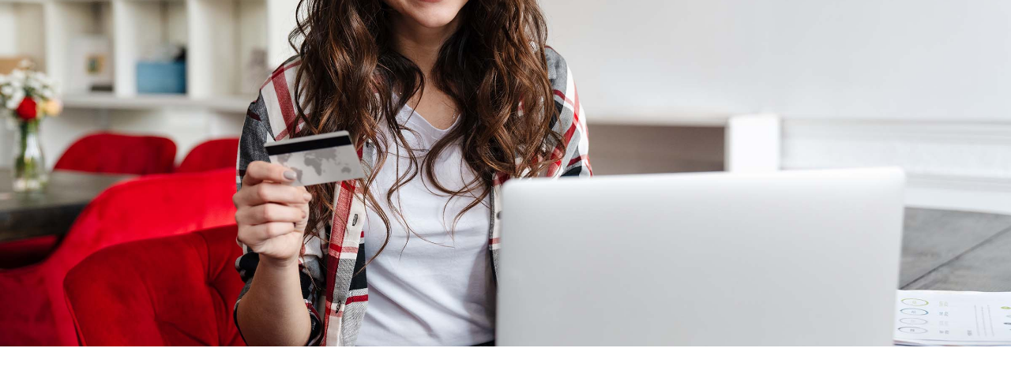

--- FILE ---
content_type: text/html; charset=UTF-8
request_url: https://hashterm.com/team/
body_size: 30409
content:
<!doctype html><html lang="en-US"><head><script data-no-optimize="1">var litespeed_docref=sessionStorage.getItem("litespeed_docref");litespeed_docref&&(Object.defineProperty(document,"referrer",{get:function(){return litespeed_docref}}),sessionStorage.removeItem("litespeed_docref"));</script> <meta charset="UTF-8"><meta name="viewport" content="width=device-width, initial-scale=1"><link rel="profile" href="https://gmpg.org/xfn/11"><meta name='robots' content='index, follow, max-image-preview:large, max-snippet:-1, max-video-preview:-1' /><style>img:is([sizes="auto" i], [sizes^="auto," i]) { contain-intrinsic-size: 3000px 1500px }</style><title>Team - HashTerm</title><link rel="canonical" href="https://hashterm.com/team/" /><meta property="og:locale" content="en_US" /><meta property="og:type" content="article" /><meta property="og:title" content="Team - HashTerm" /><meta property="og:description" content="Our Team Home Team Meet Our Expert Lorem ipsum dolor sit amet, consectetur adipiscing elit. Sed dolor enim, euismod nec ullamcorper tempor, maximus fermentum leo. Vestibulum imperdiet posuere odio vitae facilisis. Thomas Mark CEO of Bankai Facebook Twitter Youtube Aiden Crew Head Manager Facebook Twitter Youtube Anna James IT Staff Facebook Twitter Youtube Lily Steph [&hellip;]" /><meta property="og:url" content="https://hashterm.com/team/" /><meta property="og:site_name" content="HashTerm" /><meta property="article:modified_time" content="2023-11-17T23:40:02+00:00" /><meta property="og:image" content="https://hashterm.com/wp-content/uploads/2023/11/enjoying-his-work-happy-young-successful-businessm-PVBPV6Y-1024x1024.jpg" /><meta name="twitter:card" content="summary_large_image" /><meta name="twitter:label1" content="Est. reading time" /><meta name="twitter:data1" content="2 minutes" /> <script type="application/ld+json" class="yoast-schema-graph">{"@context":"https://schema.org","@graph":[{"@type":"WebPage","@id":"https://hashterm.com/team/","url":"https://hashterm.com/team/","name":"Team - HashTerm","isPartOf":{"@id":"https://hashterm.com/#website"},"primaryImageOfPage":{"@id":"https://hashterm.com/team/#primaryimage"},"image":{"@id":"https://hashterm.com/team/#primaryimage"},"thumbnailUrl":"https://hashterm.com/wp-content/uploads/2023/11/enjoying-his-work-happy-young-successful-businessm-PVBPV6Y-1024x1024.jpg","datePublished":"2023-11-17T23:20:24+00:00","dateModified":"2023-11-17T23:40:02+00:00","breadcrumb":{"@id":"https://hashterm.com/team/#breadcrumb"},"inLanguage":"en-US","potentialAction":[{"@type":"ReadAction","target":["https://hashterm.com/team/"]}]},{"@type":"ImageObject","inLanguage":"en-US","@id":"https://hashterm.com/team/#primaryimage","url":"https://hashterm.com/wp-content/uploads/2023/11/enjoying-his-work-happy-young-successful-businessm-PVBPV6Y.jpg","contentUrl":"https://hashterm.com/wp-content/uploads/2023/11/enjoying-his-work-happy-young-successful-businessm-PVBPV6Y.jpg","width":1200,"height":1200},{"@type":"BreadcrumbList","@id":"https://hashterm.com/team/#breadcrumb","itemListElement":[{"@type":"ListItem","position":1,"name":"Home","item":"https://hashterm.com/"},{"@type":"ListItem","position":2,"name":"Team"}]},{"@type":"WebSite","@id":"https://hashterm.com/#website","url":"https://hashterm.com/","name":"HashTerm","description":"Where software meets reality!","publisher":{"@id":"https://hashterm.com/#organization"},"potentialAction":[{"@type":"SearchAction","target":{"@type":"EntryPoint","urlTemplate":"https://hashterm.com/?s={search_term_string}"},"query-input":{"@type":"PropertyValueSpecification","valueRequired":true,"valueName":"search_term_string"}}],"inLanguage":"en-US"},{"@type":"Organization","@id":"https://hashterm.com/#organization","name":"HashTerm","url":"https://hashterm.com/","logo":{"@type":"ImageObject","inLanguage":"en-US","@id":"https://hashterm.com/#/schema/logo/image/","url":"https://hashterm.com/wp-content/uploads/2024/11/hashterm-logo-horizontal-white.png","contentUrl":"https://hashterm.com/wp-content/uploads/2024/11/hashterm-logo-horizontal-white.png","width":2209,"height":512,"caption":"HashTerm"},"image":{"@id":"https://hashterm.com/#/schema/logo/image/"}}]}</script> <link rel='dns-prefetch' href='//www.googletagmanager.com' /><link rel='dns-prefetch' href='//stats.wp.com' /><link rel="alternate" type="application/rss+xml" title="HashTerm &raquo; Feed" href="https://hashterm.com/feed/" /><link rel="alternate" type="application/rss+xml" title="HashTerm &raquo; Comments Feed" href="https://hashterm.com/comments/feed/" /> <script type="litespeed/javascript">window._wpemojiSettings={"baseUrl":"https:\/\/s.w.org\/images\/core\/emoji\/15.0.3\/72x72\/","ext":".png","svgUrl":"https:\/\/s.w.org\/images\/core\/emoji\/15.0.3\/svg\/","svgExt":".svg","source":{"concatemoji":"https:\/\/hashterm.com\/wp-includes\/js\/wp-emoji-release.min.js?ver=6.7.4"}};
/*! This file is auto-generated */
!function(i,n){var o,s,e;function c(e){try{var t={supportTests:e,timestamp:(new Date).valueOf()};sessionStorage.setItem(o,JSON.stringify(t))}catch(e){}}function p(e,t,n){e.clearRect(0,0,e.canvas.width,e.canvas.height),e.fillText(t,0,0);var t=new Uint32Array(e.getImageData(0,0,e.canvas.width,e.canvas.height).data),r=(e.clearRect(0,0,e.canvas.width,e.canvas.height),e.fillText(n,0,0),new Uint32Array(e.getImageData(0,0,e.canvas.width,e.canvas.height).data));return t.every(function(e,t){return e===r[t]})}function u(e,t,n){switch(t){case"flag":return n(e,"\ud83c\udff3\ufe0f\u200d\u26a7\ufe0f","\ud83c\udff3\ufe0f\u200b\u26a7\ufe0f")?!1:!n(e,"\ud83c\uddfa\ud83c\uddf3","\ud83c\uddfa\u200b\ud83c\uddf3")&&!n(e,"\ud83c\udff4\udb40\udc67\udb40\udc62\udb40\udc65\udb40\udc6e\udb40\udc67\udb40\udc7f","\ud83c\udff4\u200b\udb40\udc67\u200b\udb40\udc62\u200b\udb40\udc65\u200b\udb40\udc6e\u200b\udb40\udc67\u200b\udb40\udc7f");case"emoji":return!n(e,"\ud83d\udc26\u200d\u2b1b","\ud83d\udc26\u200b\u2b1b")}return!1}function f(e,t,n){var r="undefined"!=typeof WorkerGlobalScope&&self instanceof WorkerGlobalScope?new OffscreenCanvas(300,150):i.createElement("canvas"),a=r.getContext("2d",{willReadFrequently:!0}),o=(a.textBaseline="top",a.font="600 32px Arial",{});return e.forEach(function(e){o[e]=t(a,e,n)}),o}function t(e){var t=i.createElement("script");t.src=e,t.defer=!0,i.head.appendChild(t)}"undefined"!=typeof Promise&&(o="wpEmojiSettingsSupports",s=["flag","emoji"],n.supports={everything:!0,everythingExceptFlag:!0},e=new Promise(function(e){i.addEventListener("DOMContentLiteSpeedLoaded",e,{once:!0})}),new Promise(function(t){var n=function(){try{var e=JSON.parse(sessionStorage.getItem(o));if("object"==typeof e&&"number"==typeof e.timestamp&&(new Date).valueOf()<e.timestamp+604800&&"object"==typeof e.supportTests)return e.supportTests}catch(e){}return null}();if(!n){if("undefined"!=typeof Worker&&"undefined"!=typeof OffscreenCanvas&&"undefined"!=typeof URL&&URL.createObjectURL&&"undefined"!=typeof Blob)try{var e="postMessage("+f.toString()+"("+[JSON.stringify(s),u.toString(),p.toString()].join(",")+"));",r=new Blob([e],{type:"text/javascript"}),a=new Worker(URL.createObjectURL(r),{name:"wpTestEmojiSupports"});return void(a.onmessage=function(e){c(n=e.data),a.terminate(),t(n)})}catch(e){}c(n=f(s,u,p))}t(n)}).then(function(e){for(var t in e)n.supports[t]=e[t],n.supports.everything=n.supports.everything&&n.supports[t],"flag"!==t&&(n.supports.everythingExceptFlag=n.supports.everythingExceptFlag&&n.supports[t]);n.supports.everythingExceptFlag=n.supports.everythingExceptFlag&&!n.supports.flag,n.DOMReady=!1,n.readyCallback=function(){n.DOMReady=!0}}).then(function(){return e}).then(function(){var e;n.supports.everything||(n.readyCallback(),(e=n.source||{}).concatemoji?t(e.concatemoji):e.wpemoji&&e.twemoji&&(t(e.twemoji),t(e.wpemoji)))}))}((window,document),window._wpemojiSettings)</script> <style id="litespeed-ccss">nav,section{display:block}html{font-family:sans-serif;-ms-text-size-adjust:100%;-webkit-text-size-adjust:100%}body{margin:0}img{border:0}button{font-family:inherit;font-size:100%;margin:0}button{line-height:normal}button{text-transform:none}button{-webkit-appearance:button}button::-moz-focus-inner{border:0;padding:0}:root{--animate-duration:1s;--animate-delay:1s;--animate-repeat:1}:root{--wp--preset--aspect-ratio--square:1;--wp--preset--aspect-ratio--4-3:4/3;--wp--preset--aspect-ratio--3-4:3/4;--wp--preset--aspect-ratio--3-2:3/2;--wp--preset--aspect-ratio--2-3:2/3;--wp--preset--aspect-ratio--16-9:16/9;--wp--preset--aspect-ratio--9-16:9/16;--wp--preset--color--black:#000000;--wp--preset--color--cyan-bluish-gray:#abb8c3;--wp--preset--color--white:#ffffff;--wp--preset--color--pale-pink:#f78da7;--wp--preset--color--vivid-red:#cf2e2e;--wp--preset--color--luminous-vivid-orange:#ff6900;--wp--preset--color--luminous-vivid-amber:#fcb900;--wp--preset--color--light-green-cyan:#7bdcb5;--wp--preset--color--vivid-green-cyan:#00d084;--wp--preset--color--pale-cyan-blue:#8ed1fc;--wp--preset--color--vivid-cyan-blue:#0693e3;--wp--preset--color--vivid-purple:#9b51e0;--wp--preset--gradient--vivid-cyan-blue-to-vivid-purple:linear-gradient(135deg,rgba(6,147,227,1) 0%,rgb(155,81,224) 100%);--wp--preset--gradient--light-green-cyan-to-vivid-green-cyan:linear-gradient(135deg,rgb(122,220,180) 0%,rgb(0,208,130) 100%);--wp--preset--gradient--luminous-vivid-amber-to-luminous-vivid-orange:linear-gradient(135deg,rgba(252,185,0,1) 0%,rgba(255,105,0,1) 100%);--wp--preset--gradient--luminous-vivid-orange-to-vivid-red:linear-gradient(135deg,rgba(255,105,0,1) 0%,rgb(207,46,46) 100%);--wp--preset--gradient--very-light-gray-to-cyan-bluish-gray:linear-gradient(135deg,rgb(238,238,238) 0%,rgb(169,184,195) 100%);--wp--preset--gradient--cool-to-warm-spectrum:linear-gradient(135deg,rgb(74,234,220) 0%,rgb(151,120,209) 20%,rgb(207,42,186) 40%,rgb(238,44,130) 60%,rgb(251,105,98) 80%,rgb(254,248,76) 100%);--wp--preset--gradient--blush-light-purple:linear-gradient(135deg,rgb(255,206,236) 0%,rgb(152,150,240) 100%);--wp--preset--gradient--blush-bordeaux:linear-gradient(135deg,rgb(254,205,165) 0%,rgb(254,45,45) 50%,rgb(107,0,62) 100%);--wp--preset--gradient--luminous-dusk:linear-gradient(135deg,rgb(255,203,112) 0%,rgb(199,81,192) 50%,rgb(65,88,208) 100%);--wp--preset--gradient--pale-ocean:linear-gradient(135deg,rgb(255,245,203) 0%,rgb(182,227,212) 50%,rgb(51,167,181) 100%);--wp--preset--gradient--electric-grass:linear-gradient(135deg,rgb(202,248,128) 0%,rgb(113,206,126) 100%);--wp--preset--gradient--midnight:linear-gradient(135deg,rgb(2,3,129) 0%,rgb(40,116,252) 100%);--wp--preset--font-size--small:13px;--wp--preset--font-size--medium:20px;--wp--preset--font-size--large:36px;--wp--preset--font-size--x-large:42px;--wp--preset--spacing--20:0.44rem;--wp--preset--spacing--30:0.67rem;--wp--preset--spacing--40:1rem;--wp--preset--spacing--50:1.5rem;--wp--preset--spacing--60:2.25rem;--wp--preset--spacing--70:3.38rem;--wp--preset--spacing--80:5.06rem;--wp--preset--shadow--natural:6px 6px 9px rgba(0, 0, 0, 0.2);--wp--preset--shadow--deep:12px 12px 50px rgba(0, 0, 0, 0.4);--wp--preset--shadow--sharp:6px 6px 0px rgba(0, 0, 0, 0.2);--wp--preset--shadow--outlined:6px 6px 0px -3px rgba(255, 255, 255, 1), 6px 6px rgba(0, 0, 0, 1);--wp--preset--shadow--crisp:6px 6px 0px rgba(0, 0, 0, 1)}:root{--wp--style--global--content-size:800px;--wp--style--global--wide-size:1200px}:where(body){margin:0}:root{--wp--style--block-gap:24px}body{padding-top:0;padding-right:0;padding-bottom:0;padding-left:0}a:where(:not(.wp-element-button)){text-decoration:underline}html{line-height:1.15;-webkit-text-size-adjust:100%}*,:after,:before{box-sizing:border-box}body{margin:0;font-family:-apple-system,BlinkMacSystemFont,Segoe UI,Roboto,Helvetica Neue,Arial,Noto Sans,sans-serif,Apple Color Emoji,Segoe UI Emoji,Segoe UI Symbol,Noto Color Emoji;font-size:1rem;font-weight:400;line-height:1.5;color:#333;background-color:#fff;-webkit-font-smoothing:antialiased;-moz-osx-font-smoothing:grayscale}h2{margin-block-start:.5rem;margin-block-end:1rem;font-family:inherit;font-weight:500;line-height:1.2;color:inherit}h2{font-size:2rem}p{margin-block-start:0;margin-block-end:.9rem}a{background-color:#fff0;text-decoration:none;color:#c36}img{border-style:none;height:auto;max-width:100%}button{font-family:inherit;font-size:1rem;line-height:1.5;margin:0}button{overflow:visible}button{text-transform:none}[type=button],button{width:auto;-webkit-appearance:button}[type=button],button{display:inline-block;font-weight:400;color:#c36;text-align:center;white-space:nowrap;background-color:#fff0;border:1px solid #c36;padding:.5rem 1rem;font-size:1rem;border-radius:3px}::-webkit-file-upload-button{-webkit-appearance:button;font:inherit}li,ul{margin-block-start:0;margin-block-end:0;border:0;outline:0;font-size:100%;vertical-align:baseline;background:#fff0}.screen-reader-text{clip:rect(1px,1px,1px,1px);height:1px;overflow:hidden;position:absolute!important;width:1px;word-wrap:normal!important}.elementor-screen-only,.screen-reader-text{height:1px;margin:-1px;overflow:hidden;padding:0;position:absolute;top:-10000em;width:1px;clip:rect(0,0,0,0);border:0}.elementor *,.elementor :after,.elementor :before{box-sizing:border-box}.elementor a{box-shadow:none;text-decoration:none}.elementor img{border:none;border-radius:0;box-shadow:none;height:auto;max-width:100%}.elementor .elementor-background-overlay{inset:0;position:absolute}.elementor-element{--flex-direction:initial;--flex-wrap:initial;--justify-content:initial;--align-items:initial;--align-content:initial;--gap:initial;--flex-basis:initial;--flex-grow:initial;--flex-shrink:initial;--order:initial;--align-self:initial;align-self:var(--align-self);flex-basis:var(--flex-basis);flex-grow:var(--flex-grow);flex-shrink:var(--flex-shrink);order:var(--order)}.elementor-element:where(.e-con-full,.elementor-widget){align-content:var(--align-content);align-items:var(--align-items);flex-direction:var(--flex-direction);flex-wrap:var(--flex-wrap);gap:var(--row-gap) var(--column-gap);justify-content:var(--justify-content)}.elementor-invisible{visibility:hidden}.elementor-align-center{text-align:center}:root{--page-title-display:block}.elementor-section{position:relative}.elementor-section .elementor-container{display:flex;margin-left:auto;margin-right:auto;position:relative}@media (max-width:1024px){.elementor-section .elementor-container{flex-wrap:wrap}}.elementor-section.elementor-section-boxed>.elementor-container{max-width:1140px}.elementor-widget-wrap{align-content:flex-start;flex-wrap:wrap;position:relative;width:100%}.elementor:not(.elementor-bc-flex-widget) .elementor-widget-wrap{display:flex}.elementor-widget-wrap>.elementor-element{width:100%}.elementor-widget{position:relative}.elementor-widget:not(:last-child){margin-bottom:var(--kit-widget-spacing,20px)}.elementor-column{display:flex;min-height:1px;position:relative}.elementor-column-gap-default>.elementor-column>.elementor-element-populated{padding:10px}@media (min-width:768px){.elementor-column.elementor-col-33{width:33.333%}.elementor-column.elementor-col-100{width:100%}}@media (max-width:767px){.elementor-column{width:100%}}@media (prefers-reduced-motion:no-preference){html{scroll-behavior:smooth}}.e-con{--border-radius:0;--border-top-width:0px;--border-right-width:0px;--border-bottom-width:0px;--border-left-width:0px;--border-style:initial;--border-color:initial;--container-widget-width:100%;--container-widget-height:initial;--container-widget-flex-grow:0;--container-widget-align-self:initial;--content-width:min(100%,var(--container-max-width,1140px));--width:100%;--min-height:initial;--height:auto;--text-align:initial;--margin-top:0px;--margin-right:0px;--margin-bottom:0px;--margin-left:0px;--padding-top:var(--container-default-padding-top,10px);--padding-right:var(--container-default-padding-right,10px);--padding-bottom:var(--container-default-padding-bottom,10px);--padding-left:var(--container-default-padding-left,10px);--position:relative;--z-index:revert;--overflow:visible;--gap:var(--widgets-spacing,20px);--row-gap:var(--widgets-spacing-row,20px);--column-gap:var(--widgets-spacing-column,20px);--overlay-mix-blend-mode:initial;--overlay-opacity:1;--e-con-grid-template-columns:repeat(3,1fr);--e-con-grid-template-rows:repeat(2,1fr);border-radius:var(--border-radius);height:var(--height);min-height:var(--min-height);min-width:0;overflow:var(--overflow);position:var(--position);width:var(--width);z-index:var(--z-index);--flex-wrap-mobile:wrap;margin-block-end:var(--margin-block-end);margin-block-start:var(--margin-block-start);margin-inline-end:var(--margin-inline-end);margin-inline-start:var(--margin-inline-start);padding-inline-end:var(--padding-inline-end);padding-inline-start:var(--padding-inline-start);--margin-block-start:var(--margin-top);--margin-block-end:var(--margin-bottom);--margin-inline-start:var(--margin-left);--margin-inline-end:var(--margin-right);--padding-inline-start:var(--padding-left);--padding-inline-end:var(--padding-right);--padding-block-start:var(--padding-top);--padding-block-end:var(--padding-bottom);--border-block-start-width:var(--border-top-width);--border-block-end-width:var(--border-bottom-width);--border-inline-start-width:var(--border-left-width);--border-inline-end-width:var(--border-right-width)}.e-con.e-flex{--flex-direction:column;--flex-basis:auto;--flex-grow:0;--flex-shrink:1;flex:var(--flex-grow) var(--flex-shrink) var(--flex-basis)}.e-con-full,.e-con>.e-con-inner{padding-block-end:var(--padding-block-end);padding-block-start:var(--padding-block-start);text-align:var(--text-align)}.e-con-full.e-flex,.e-con.e-flex>.e-con-inner{flex-direction:var(--flex-direction)}.e-con,.e-con>.e-con-inner{display:var(--display)}.e-con-boxed.e-flex{align-content:normal;align-items:normal;flex-direction:column;flex-wrap:nowrap;justify-content:normal}.e-con-boxed{gap:initial;text-align:initial}.e-con.e-flex>.e-con-inner{align-content:var(--align-content);align-items:var(--align-items);align-self:auto;flex-basis:auto;flex-grow:1;flex-shrink:1;flex-wrap:var(--flex-wrap);justify-content:var(--justify-content)}.e-con>.e-con-inner{gap:var(--row-gap) var(--column-gap);height:100%;margin:0 auto;max-width:var(--content-width);padding-inline-end:0;padding-inline-start:0;width:100%}:is(.elementor-section-wrap,[data-elementor-id])>.e-con{--margin-left:auto;--margin-right:auto;max-width:min(100%,var(--width))}.e-con .elementor-widget.elementor-widget{margin-block-end:0}.e-con:before{border-block-end-width:var(--border-block-end-width);border-block-start-width:var(--border-block-start-width);border-color:var(--border-color);border-inline-end-width:var(--border-inline-end-width);border-inline-start-width:var(--border-inline-start-width);border-radius:var(--border-radius);border-style:var(--border-style);content:var(--background-overlay);display:block;height:max(100% + var(--border-top-width) + var(--border-bottom-width),100%);left:calc(0px - var(--border-left-width));mix-blend-mode:var(--overlay-mix-blend-mode);opacity:var(--overlay-opacity);position:absolute;top:calc(0px - var(--border-top-width));width:max(100% + var(--border-left-width) + var(--border-right-width),100%)}.e-con .elementor-widget{min-width:0}.e-con>.elementor-widget>.elementor-widget-container{height:100%}.elementor.elementor .e-con>.elementor-widget{max-width:100%}@media (max-width:767px){.e-con.e-flex{--width:100%;--flex-wrap:var(--flex-wrap-mobile)}}.elementor-heading-title{line-height:1;margin:0;padding:0}.elementor-button{background-color:#69727d;border-radius:3px;color:#fff;display:inline-block;font-size:15px;line-height:1;padding:12px 24px;fill:#fff;text-align:center}.elementor-button:visited{color:#fff}.elementor-button-content-wrapper{display:flex;flex-direction:row;gap:5px;justify-content:center}.elementor-button-text{display:inline-block}.elementor-button span{text-decoration:inherit}@media (max-width:767px){.elementor .elementor-hidden-mobile{display:none}}.elementor-kit-10{--e-global-color-primary:#00BCD4;--e-global-color-secondary:#80DDF9;--e-global-color-text:#444444;--e-global-color-accent:#CEF9FF;--e-global-color-3beea14:#FFFFFF;--e-global-color-2d36327:#000000;--e-global-color-019026f:#FFFFFFD1;--e-global-color-39c052e:#FFFFFF00;--e-global-typography-primary-font-family:"Alegreya Sans SC";--e-global-typography-primary-font-size:64px;--e-global-typography-primary-font-weight:700;--e-global-typography-primary-line-height:1.4em;--e-global-typography-secondary-font-family:"Lato";--e-global-typography-secondary-font-size:20px;--e-global-typography-secondary-font-weight:400;--e-global-typography-secondary-line-height:1.4em;--e-global-typography-text-font-family:"Lato";--e-global-typography-text-font-size:14px;--e-global-typography-text-font-weight:400;--e-global-typography-text-line-height:1.4em;--e-global-typography-accent-font-family:"Lato";--e-global-typography-accent-font-size:14px;--e-global-typography-accent-font-weight:400;--e-global-typography-58ca2ac-font-family:"Alegreya Sans SC";--e-global-typography-58ca2ac-font-size:42px;--e-global-typography-58ca2ac-font-weight:700;--e-global-typography-58ca2ac-line-height:1.3em;--e-global-typography-0adf816-font-family:"Alegreya Sans SC";--e-global-typography-0adf816-font-size:32px;--e-global-typography-0adf816-font-weight:700;--e-global-typography-686c375-font-family:"Alegreya Sans SC";--e-global-typography-686c375-font-size:26px;--e-global-typography-686c375-font-weight:600;--e-global-typography-686c375-line-height:1.5px;--e-global-typography-4d2264e-font-family:"Alegreya Sans SC";--e-global-typography-4d2264e-font-size:20px;--e-global-typography-4d2264e-font-weight:600;--e-global-typography-e82b620-font-family:"Alegreya Sans SC";--e-global-typography-e82b620-font-size:16px;--e-global-typography-e82b620-font-weight:600;--e-global-typography-4925b88-font-family:"Alegreya Sans SC";--e-global-typography-4925b88-font-size:14px;--e-global-typography-4925b88-font-weight:600;--e-global-typography-007f4bf-font-family:"Lato";--e-global-typography-007f4bf-font-size:14px;--e-global-typography-007f4bf-font-weight:600;--e-global-typography-f8c49fb-font-family:"Lato";--e-global-typography-f8c49fb-font-size:14px;--e-global-typography-f8c49fb-font-weight:400;--e-global-typography-9415197-font-family:"Lato";--e-global-typography-9415197-font-size:42px;--e-global-typography-9415197-font-weight:600;--e-global-typography-9415197-line-height:1.3em;--e-global-typography-72831c3-font-family:"Lato";--e-global-typography-72831c3-font-size:18px;--e-global-typography-72831c3-font-weight:600;--e-global-typography-72831c3-line-height:1.6em;--e-global-typography-ae00a71-font-family:"Lato";--e-global-typography-ae00a71-font-size:32px;--e-global-typography-ae00a71-font-weight:600;--e-global-typography-ae00a71-line-height:1.4em;color:var(--e-global-color-text);font-family:"Poppins",Sans-serif;font-size:14px;font-weight:400;line-height:1.8em;--e-preloader-animation:headShake;--e-preloader-animation-duration:1400ms;--e-preloader-delay:0ms;--e-preloader-width:140px}.elementor-kit-10 button,.elementor-kit-10 .elementor-button{background-color:var(--e-global-color-primary);font-family:"Lato",Sans-serif;font-size:14px;font-weight:700;color:var(--e-global-color-3beea14);border-style:none;border-radius:2px 2px 2px 2px;padding:20px 30px 20px 30px}.elementor-kit-10 e-page-transition{background-color:var(--e-global-color-accent)}.elementor-kit-10 p{margin-bottom:17px}.elementor-kit-10 a{color:var(--e-global-color-primary)}.elementor-kit-10 h2{color:var(--e-global-color-text);font-family:var(--e-global-typography-0adf816-font-family),Sans-serif;font-size:var(--e-global-typography-0adf816-font-size);font-weight:var(--e-global-typography-0adf816-font-weight)}.elementor-kit-10 img{border-radius:2px 2px 2px 2px;opacity:1}.elementor-section.elementor-section-boxed>.elementor-container{max-width:1140px}.e-con{--container-max-width:1140px}.elementor-widget:not(:last-child){margin-block-end:20px}.elementor-element{--widgets-spacing:20px 20px;--widgets-spacing-row:20px;--widgets-spacing-column:20px}@media (max-width:1024px){.elementor-kit-10{--e-global-typography-primary-font-size:33px;--e-global-typography-secondary-font-size:19px;--e-global-typography-text-font-size:14px;--e-global-typography-accent-font-size:14px;--e-global-typography-58ca2ac-font-size:39px;--e-global-typography-4d2264e-font-size:16px;--e-global-typography-e82b620-font-size:15px;--e-global-typography-9415197-font-size:40px;--e-global-typography-72831c3-font-size:18px;--e-global-typography-ae00a71-font-size:27px;font-size:14px}.elementor-kit-10 h2{font-size:var(--e-global-typography-0adf816-font-size)}.elementor-kit-10 button,.elementor-kit-10 .elementor-button{font-size:14px}.elementor-section.elementor-section-boxed>.elementor-container{max-width:1024px}.e-con{--container-max-width:1024px}}@media (max-width:767px){.elementor-kit-10{--e-global-typography-primary-font-size:28px;--e-global-typography-secondary-font-size:18px;--e-global-typography-text-font-size:13px;--e-global-typography-accent-font-size:13px;--e-global-typography-58ca2ac-font-size:39px;--e-global-typography-4d2264e-font-size:15px;--e-global-typography-e82b620-font-size:14px;--e-global-typography-007f4bf-font-size:14px;--e-global-typography-9415197-font-size:38px;--e-global-typography-72831c3-font-size:18px;--e-global-typography-ae00a71-font-size:25px;font-size:13px}.elementor-kit-10 h2{font-size:var(--e-global-typography-0adf816-font-size)}.elementor-kit-10 button,.elementor-kit-10 .elementor-button{font-size:13px}.elementor-section.elementor-section-boxed>.elementor-container{max-width:767px}.e-con{--container-max-width:767px}}h2{color:}body,a{color:}.elementor-widget-image{text-align:center}.elementor-widget-image a{display:inline-block}.elementor-widget-image img{display:inline-block;vertical-align:middle}.elementor-widget.elementor-icon-list--layout-inline .elementor-widget-container{overflow:hidden}.elementor-widget .elementor-icon-list-items.elementor-inline-items{display:flex;flex-wrap:wrap;margin-left:-8px;margin-right:-8px}.elementor-widget .elementor-icon-list-items.elementor-inline-items .elementor-inline-item{word-break:break-word}.elementor-widget .elementor-icon-list-items.elementor-inline-items .elementor-icon-list-item{margin-left:8px;margin-right:8px}.elementor-widget .elementor-icon-list-items.elementor-inline-items .elementor-icon-list-item:after{border-bottom:0;border-left-width:1px;border-right:0;border-top:0;border-style:solid;height:100%;left:auto;position:relative;right:auto;right:-8px;width:auto}.elementor-widget .elementor-icon-list-items{list-style-type:none;margin:0;padding:0}.elementor-widget .elementor-icon-list-item{margin:0;padding:0;position:relative}.elementor-widget .elementor-icon-list-item:after{bottom:0;position:absolute;width:100%}.elementor-widget .elementor-icon-list-item,.elementor-widget .elementor-icon-list-item a{align-items:var(--icon-vertical-align,center);display:flex;font-size:inherit}.elementor-widget .elementor-icon-list-icon+.elementor-icon-list-text{align-self:center;padding-inline-start:5px}.elementor-widget .elementor-icon-list-icon{display:flex;position:relative;top:var(--icon-vertical-offset,initial)}.elementor-widget .elementor-icon-list-icon i{font-size:var(--e-icon-list-icon-size);width:1.25em}.elementor-widget.elementor-widget-icon-list .elementor-icon-list-icon{text-align:var(--e-icon-list-icon-align)}.elementor-widget.elementor-list-item-link-full_width a{width:100%}.elementor-widget.elementor-align-center .elementor-icon-list-item,.elementor-widget.elementor-align-center .elementor-icon-list-item a{justify-content:center}.elementor-widget.elementor-align-center .elementor-icon-list-item:after{margin:auto}.elementor-widget.elementor-align-center .elementor-inline-items{justify-content:center}.elementor-widget:not(.elementor-align-right) .elementor-icon-list-item:after{left:0}.elementor-widget:not(.elementor-align-left) .elementor-icon-list-item:after{right:0}@media (min-width:-1){.elementor-widget:not(.elementor-widescreen-align-right) .elementor-icon-list-item:after{left:0}.elementor-widget:not(.elementor-widescreen-align-left) .elementor-icon-list-item:after{right:0}}@media (max-width:-1){.elementor-widget:not(.elementor-laptop-align-right) .elementor-icon-list-item:after{left:0}.elementor-widget:not(.elementor-laptop-align-left) .elementor-icon-list-item:after{right:0}.elementor-widget:not(.elementor-tablet_extra-align-right) .elementor-icon-list-item:after{left:0}.elementor-widget:not(.elementor-tablet_extra-align-left) .elementor-icon-list-item:after{right:0}}@media (max-width:1024px){.elementor-widget:not(.elementor-tablet-align-right) .elementor-icon-list-item:after{left:0}.elementor-widget:not(.elementor-tablet-align-left) .elementor-icon-list-item:after{right:0}}@media (max-width:-1){.elementor-widget:not(.elementor-mobile_extra-align-right) .elementor-icon-list-item:after{left:0}.elementor-widget:not(.elementor-mobile_extra-align-left) .elementor-icon-list-item:after{right:0}}@media (max-width:767px){.elementor-widget:not(.elementor-mobile-align-right) .elementor-icon-list-item:after{left:0}.elementor-widget:not(.elementor-mobile-align-left) .elementor-icon-list-item:after{right:0}}.elementor .elementor-element ul.elementor-icon-list-items{padding:0}:root{--swiper-theme-color:#007aff}:root{--swiper-navigation-size:44px}.elementor-162 .elementor-element.elementor-element-67e63780:not(.elementor-motion-effects-element-type-background){background-image:url(https://hashterm.com/wp-content/uploads/2023/11/happy-nice-woman-holding-credit-card-and-working-w-QW4WNRR.jpg);background-position:center center;background-size:cover}.elementor-162 .elementor-element.elementor-element-67e63780>.elementor-background-overlay{background-color:var(--e-global-color-secondary);opacity:.8}.elementor-162 .elementor-element.elementor-element-67e63780{padding:200px 0 120px 0}.elementor-162 .elementor-element.elementor-element-31e28942>.elementor-element-populated{padding:0 0 0 0}.elementor-162 .elementor-element.elementor-element-33f46743>.elementor-widget-container{margin:0 0-15px 0}.elementor-162 .elementor-element.elementor-element-33f46743{text-align:center}.elementor-162 .elementor-element.elementor-element-33f46743 .elementor-heading-title{font-family:var(--e-global-typography-primary-font-family),Sans-serif;font-size:var(--e-global-typography-primary-font-size);font-weight:var(--e-global-typography-primary-font-weight);line-height:var(--e-global-typography-primary-line-height);color:#FFF}.elementor-162 .elementor-element.elementor-element-46d62927>.elementor-widget-container{margin:0 0 0-10px}.elementor-162 .elementor-element.elementor-element-46d62927 .elementor-icon-list-items.elementor-inline-items .elementor-icon-list-item{margin-right:calc(10px/2);margin-left:calc(10px/2)}.elementor-162 .elementor-element.elementor-element-46d62927 .elementor-icon-list-items.elementor-inline-items{margin-right:calc(-10px/2);margin-left:calc(-10px/2)}body:not(.rtl) .elementor-162 .elementor-element.elementor-element-46d62927 .elementor-icon-list-items.elementor-inline-items .elementor-icon-list-item:after{right:calc(-10px/2)}.elementor-162 .elementor-element.elementor-element-46d62927 .elementor-icon-list-icon i{color:#9082FF}.elementor-162 .elementor-element.elementor-element-46d62927{--e-icon-list-icon-size:14px;--icon-vertical-offset:0px}.elementor-162 .elementor-element.elementor-element-46d62927 .elementor-icon-list-icon{padding-right:10px}.elementor-162 .elementor-element.elementor-element-46d62927 .elementor-icon-list-text{color:#FFF}.elementor-162 .elementor-element.elementor-element-5d9dcb5a>.elementor-background-overlay{background-image:url(https://hashterm.com/wp-content/uploads/2023/11/bg_overlay2.png);background-position:center right;background-size:cover;opacity:.5}.elementor-162 .elementor-element.elementor-element-5d9dcb5a{padding:100px 0 100px 0}.elementor-162 .elementor-element.elementor-element-5e3fa65a>.elementor-element-populated{padding:0 0 0 0}.elementor-162 .elementor-element.elementor-element-b91419c>.elementor-widget-container{margin:0 0 0 0}.elementor-162 .elementor-element.elementor-element-b91419c{text-align:center}.elementor-162 .elementor-element.elementor-element-b91419c .elementor-heading-title{font-family:var(--e-global-typography-primary-font-family),Sans-serif;font-size:var(--e-global-typography-primary-font-size);font-weight:var(--e-global-typography-primary-font-weight);line-height:var(--e-global-typography-primary-line-height);color:var(--e-global-color-primary)}.elementor-162 .elementor-element.elementor-element-21a31f02>.elementor-widget-container{margin:0 220px 50px 220px}.elementor-162 .elementor-element.elementor-element-21a31f02{text-align:center;color:var(--e-global-color-text);font-family:var(--e-global-typography-text-font-family),Sans-serif;font-size:var(--e-global-typography-text-font-size);font-weight:var(--e-global-typography-text-font-weight);line-height:var(--e-global-typography-text-line-height)}.elementor-162 .elementor-element.elementor-element-2eb0fb51{margin-top:0;margin-bottom:20px}.elementor-162 .elementor-element.elementor-element-24f87ad9>.elementor-element-populated{border-style:solid;border-width:2px 2px 2px 2px;border-color:var(--e-global-color-39c052e);margin:0 10px 0 10px;--e-column-margin-right:10px;--e-column-margin-left:10px;padding:20px 20px 30px 20px}.elementor-162 .elementor-element.elementor-element-24f87ad9>.elementor-element-populated{border-radius:2px 2px 2px 2px}.elementor-162 .elementor-element.elementor-element-2b1c689b>.elementor-element-populated{border-style:solid;border-width:2px 2px 2px 2px;border-color:var(--e-global-color-39c052e);margin:0 10px 0 10px;--e-column-margin-right:10px;--e-column-margin-left:10px;padding:20px 20px 30px 20px}.elementor-162 .elementor-element.elementor-element-2b1c689b>.elementor-element-populated{border-radius:2px 2px 2px 2px}.elementor-162 .elementor-element.elementor-element-6aa32fc2>.elementor-element-populated{border-style:solid;border-width:2px 2px 2px 2px;border-color:var(--e-global-color-39c052e);margin:0 10px 0 10px;--e-column-margin-right:10px;--e-column-margin-left:10px;padding:20px 20px 30px 20px}.elementor-162 .elementor-element.elementor-element-6aa32fc2>.elementor-element-populated{border-radius:2px 2px 2px 2px}:root{--page-title-display:none}@media (max-width:1024px){.elementor-162 .elementor-element.elementor-element-67e63780{padding:130px 30px 70px 30px}.elementor-162 .elementor-element.elementor-element-33f46743 .elementor-heading-title{font-size:var(--e-global-typography-primary-font-size);line-height:var(--e-global-typography-primary-line-height)}.elementor-162 .elementor-element.elementor-element-5d9dcb5a{padding:70px 20px 70px 20px}.elementor-162 .elementor-element.elementor-element-b91419c .elementor-heading-title{font-size:var(--e-global-typography-primary-font-size);line-height:var(--e-global-typography-primary-line-height)}.elementor-162 .elementor-element.elementor-element-21a31f02>.elementor-widget-container{margin:0 0 50px 0}.elementor-162 .elementor-element.elementor-element-21a31f02{font-size:var(--e-global-typography-text-font-size);line-height:var(--e-global-typography-text-line-height)}}@media (max-width:767px){.elementor-162 .elementor-element.elementor-element-67e63780{padding:120px 20px 50px 20px}.elementor-162 .elementor-element.elementor-element-33f46743 .elementor-heading-title{font-size:var(--e-global-typography-primary-font-size);line-height:var(--e-global-typography-primary-line-height)}.elementor-162 .elementor-element.elementor-element-5d9dcb5a{padding:50px 20px 50px 20px}.elementor-162 .elementor-element.elementor-element-b91419c>.elementor-widget-container{margin:0 0 0 0}.elementor-162 .elementor-element.elementor-element-b91419c .elementor-heading-title{font-size:var(--e-global-typography-primary-font-size);line-height:var(--e-global-typography-primary-line-height)}.elementor-162 .elementor-element.elementor-element-21a31f02>.elementor-widget-container{margin:0 0 30px 0}.elementor-162 .elementor-element.elementor-element-21a31f02{font-size:var(--e-global-typography-text-font-size);line-height:var(--e-global-typography-text-line-height)}.elementor-162 .elementor-element.elementor-element-24f87ad9>.elementor-element-populated{margin:0 0 20px 0;--e-column-margin-right:0px;--e-column-margin-left:0px}.elementor-162 .elementor-element.elementor-element-2b1c689b>.elementor-element-populated{margin:0 0 20px 0;--e-column-margin-right:0px;--e-column-margin-left:0px}.elementor-162 .elementor-element.elementor-element-6aa32fc2>.elementor-element-populated{margin:0 0 0 0;--e-column-margin-right:0px;--e-column-margin-left:0px}}.elementor-133 .elementor-element.elementor-element-0fc5587{--display:flex;--flex-direction:row;--container-widget-width:calc( ( 1 - var( --container-widget-flex-grow ) ) * 100% );--container-widget-height:100%;--container-widget-flex-grow:1;--container-widget-align-self:stretch;--flex-wrap-mobile:wrap;--justify-content:space-between;--align-items:stretch;--gap:10px 10px;--row-gap:10px;--column-gap:10px;--margin-top:0px;--margin-bottom:-85px;--margin-left:0px;--margin-right:0px;--padding-top:5px;--padding-bottom:0px;--padding-left:0px;--padding-right:0px;--z-index:10}.elementor-133 .elementor-element.elementor-element-a767ac9{--display:flex;--flex-direction:row;--container-widget-width:calc( ( 1 - var( --container-widget-flex-grow ) ) * 100% );--container-widget-height:100%;--container-widget-flex-grow:1;--container-widget-align-self:stretch;--flex-wrap-mobile:wrap;--justify-content:flex-start;--align-items:center;--gap:10px 10px;--row-gap:10px;--column-gap:10px;--padding-top:0px;--padding-bottom:0px;--padding-left:0px;--padding-right:0px}.elementor-133 .elementor-element.elementor-element-a767ac9.e-con{--flex-grow:0;--flex-shrink:0}.elementor-133 .elementor-element.elementor-element-47cbb1d.elementor-element{--flex-grow:0;--flex-shrink:0}.elementor-133 .elementor-element.elementor-element-47cbb1d img{width:auto;height:50px}.elementor-133 .elementor-element.elementor-element-b076174{--display:flex;--flex-direction:row;--container-widget-width:calc( ( 1 - var( --container-widget-flex-grow ) ) * 100% );--container-widget-height:100%;--container-widget-flex-grow:1;--container-widget-align-self:stretch;--flex-wrap-mobile:wrap;--justify-content:flex-end;--align-items:center;--gap:10px 10px;--row-gap:10px;--column-gap:10px;--padding-top:0px;--padding-bottom:0px;--padding-left:0px;--padding-right:0px}.elementor-133 .elementor-element.elementor-element-b076174.e-con{--flex-grow:0;--flex-shrink:1}.elementor-133 .elementor-element.elementor-element-c07f57b{--display:flex;--flex-direction:row;--container-widget-width:initial;--container-widget-height:100%;--container-widget-flex-grow:1;--container-widget-align-self:stretch;--flex-wrap-mobile:wrap;--justify-content:flex-end;border-style:none;--border-style:none;--padding-top:0px;--padding-bottom:0px;--padding-left:0px;--padding-right:0px}.elementor-133 .elementor-element.elementor-element-c07f57b.e-con{--flex-grow:0;--flex-shrink:1}.elementor-133 .elementor-element.elementor-element-361f768 .elementskit-navbar-nav .elementskit-submenu-panel{background-color:var(--e-global-color-text);border-style:none;border-radius:0 0 0 0;min-width:200px;box-shadow:0 0 10px 0#fff0}.elementor-133 .elementor-element.elementor-element-361f768 .elementskit-menu-hamburger{background-color:var(--e-global-color-39c052e);float:right;border-style:solid;border-color:#fff0}.elementor-133 .elementor-element.elementor-element-361f768 .elementskit-menu-close{background-color:#FFF0;font-family:var(--e-global-typography-accent-font-family),Sans-serif;font-size:var(--e-global-typography-accent-font-size);font-weight:var(--e-global-typography-accent-font-weight);border-style:solid;border-color:#fff0;color:var(--e-global-color-accent)}.elementor-133 .elementor-element.elementor-element-361f768>.elementor-widget-container{margin:0 0 0 15px}.elementor-133 .elementor-element.elementor-element-361f768 .elementskit-menu-container{height:80px;border-radius:0 0 0 0}.elementor-133 .elementor-element.elementor-element-361f768 .elementskit-navbar-nav>li>a{font-family:var(--e-global-typography-007f4bf-font-family),Sans-serif;font-size:var(--e-global-typography-007f4bf-font-size);font-weight:var(--e-global-typography-007f4bf-font-weight);color:var(--e-global-color-3beea14);padding:0 20px 0 20px}.elementor-133 .elementor-element.elementor-element-361f768 .elementskit-navbar-nav>li.current-menu-ancestor>a{color:var(--e-global-color-3beea14)}.elementor-133 .elementor-element.elementor-element-361f768 .elementskit-navbar-nav>li.current-menu-ancestor>a .elementskit-submenu-indicator{color:var(--e-global-color-3beea14)}.elementor-133 .elementor-element.elementor-element-361f768 .elementskit-navbar-nav>li>a .elementskit-submenu-indicator{color:var(--e-global-color-3beea14);fill:var(--e-global-color-3beea14)}.elementor-133 .elementor-element.elementor-element-361f768 .elementskit-navbar-nav-default .elementskit-dropdown-has>a .elementskit-submenu-indicator{margin:2px 0 0 10px}.elementor-133 .elementor-element.elementor-element-361f768 .elementskit-navbar-nav .elementskit-submenu-panel>li>a{font-family:var(--e-global-typography-f8c49fb-font-family),Sans-serif;font-size:var(--e-global-typography-f8c49fb-font-size);font-weight:var(--e-global-typography-f8c49fb-font-weight);padding:1px 15px 1px 35px;color:var(--e-global-color-3beea14);border-style:solid;border-color:#fff0}.elementor-133 .elementor-element.elementor-element-361f768 .elementskit-navbar-nav .elementskit-submenu-panel>li.current-menu-item>a{color:var(--e-global-color-3beea14)}.elementor-133 .elementor-element.elementor-element-361f768 .elementskit-navbar-nav .elementskit-submenu-panel>li:last-child>a{border-style:solid;border-color:#fff0}.elementor-133 .elementor-element.elementor-element-361f768 .elementskit-navbar-nav .elementskit-submenu-panel>li:first-child>a{border-style:solid;border-color:#fff0}.elementor-133 .elementor-element.elementor-element-361f768 .elementskit-submenu-panel{padding:20px 0 20px 0}.elementor-133 .elementor-element.elementor-element-361f768 .elementskit-menu-hamburger>.ekit-menu-icon{color:var(--e-global-color-3beea14)}.elementor-133 .elementor-element.elementor-element-4ec61d7{--display:flex;--flex-direction:row;--container-widget-width:calc( ( 1 - var( --container-widget-flex-grow ) ) * 100% );--container-widget-height:100%;--container-widget-flex-grow:1;--container-widget-align-self:stretch;--flex-wrap-mobile:wrap;--justify-content:flex-end;--align-items:center;--padding-top:0px;--padding-bottom:0px;--padding-left:0px;--padding-right:0px}.elementor-133 .elementor-element.elementor-element-4ad8c77 .elementor-button{background-color:#fff0;fill:#FFF;color:#FFF;border-style:solid;border-width:2px 2px 2px 2px;border-color:var(--e-global-color-3beea14);border-radius:2px 2px 2px 2px;padding:12px 24px 12px 24px}.elementor-133 .elementor-element.elementor-element-4ad8c77{width:auto;max-width:auto}.elementor-133 .elementor-element.elementor-element-4ad8c77.elementor-element{--flex-grow:0;--flex-shrink:0}.elementor-133:not(.elementor-motion-effects-element-type-background){background-color:var(--e-global-color-secondary)}.elementor-location-header:before{content:"";display:table;clear:both}@media (max-width:1024px){.elementor-133 .elementor-element.elementor-element-0fc5587{--flex-direction:row;--container-widget-width:initial;--container-widget-height:100%;--container-widget-flex-grow:1;--container-widget-align-self:stretch;--flex-wrap-mobile:wrap;--margin-top:0px;--margin-bottom:-70px;--margin-left:0px;--margin-right:0px;--padding-top:15px;--padding-bottom:0px;--padding-left:20px;--padding-right:20px}.elementor-133 .elementor-element.elementor-element-c07f57b{--justify-content:flex-end;--margin-top:0px;--margin-bottom:0px;--margin-left:0px;--margin-right:0px}.elementor-133 .elementor-element.elementor-element-361f768>.elementor-widget-container{margin:5px 0 0 0;padding:0 0 0 0}.elementor-133 .elementor-element.elementor-element-361f768 .elementskit-menu-container{background-color:#0F0F0F;max-width:350px;border-radius:0 0 0 0}.elementor-133 .elementor-element.elementor-element-361f768 .elementskit-nav-identity-panel{padding:10px 0 10px 0}.elementor-133 .elementor-element.elementor-element-361f768 .elementskit-navbar-nav>li>a{font-size:var(--e-global-typography-007f4bf-font-size);color:#FFFFFFC4;padding:5px 15px 5px 30px}.elementor-133 .elementor-element.elementor-element-361f768 .elementskit-navbar-nav>li.current-menu-ancestor>a{color:#FFF}.elementor-133 .elementor-element.elementor-element-361f768 .elementskit-navbar-nav>li.current-menu-ancestor>a .elementskit-submenu-indicator{color:#FFF}.elementor-133 .elementor-element.elementor-element-361f768 .elementskit-navbar-nav>li>a .elementskit-submenu-indicator{color:#474747;fill:#474747}.elementor-133 .elementor-element.elementor-element-361f768 .elementskit-navbar-nav-default .elementskit-dropdown-has>a .elementskit-submenu-indicator{margin:0 0 0 200px}.elementor-133 .elementor-element.elementor-element-361f768 .elementskit-navbar-nav .elementskit-submenu-panel>li>a{font-size:var(--e-global-typography-f8c49fb-font-size);padding:5px 15px 5px 15px;color:#FFFFFFBF;border-width:0 0 0 0}.elementor-133 .elementor-element.elementor-element-361f768 .elementskit-navbar-nav .elementskit-submenu-panel>li.current-menu-item>a{color:#FFFFFF!important}.elementor-133 .elementor-element.elementor-element-361f768 .elementskit-navbar-nav .elementskit-submenu-panel>li:last-child>a{border-width:0 0 0 0}.elementor-133 .elementor-element.elementor-element-361f768 .elementskit-navbar-nav .elementskit-submenu-panel>li:first-child>a{border-width:0 0 0 0}.elementor-133 .elementor-element.elementor-element-361f768 .elementskit-submenu-panel{padding:10px 0 10px 30px}.elementor-133 .elementor-element.elementor-element-361f768 .elementskit-navbar-nav .elementskit-submenu-panel{border-radius:0 0 0 0}.elementor-133 .elementor-element.elementor-element-361f768 .elementskit-menu-hamburger{float:right;padding:0 0 0 0;width:45px;border-radius:3px;border-width:0 0 0 0}.elementor-133 .elementor-element.elementor-element-361f768 .elementskit-menu-hamburger>.ekit-menu-icon{font-size:25px}.elementor-133 .elementor-element.elementor-element-361f768 .elementskit-menu-close{font-size:var(--e-global-typography-accent-font-size);padding:0 0 0 0;margin:12px 12px 12px 12px;width:45px;border-radius:0;border-width:0 0 0 0}.elementor-133 .elementor-element.elementor-element-361f768 .elementskit-nav-logo>img{max-width:130px;max-height:60px}.elementor-133 .elementor-element.elementor-element-361f768 .elementskit-nav-logo{margin:7px 0 30px 25px;padding:5px 5px 5px 5px}.elementor-133 .elementor-element.elementor-element-4ec61d7{--padding-top:0px;--padding-bottom:0px;--padding-left:0px;--padding-right:7px}.elementor-133 .elementor-element.elementor-element-4ad8c77 .elementor-button{padding:15px 32px 15px 32px}}@media (max-width:767px){.elementor-133 .elementor-element.elementor-element-0fc5587{--margin-top:0px;--margin-bottom:-70px;--margin-left:0px;--margin-right:0px;--padding-top:15px;--padding-bottom:0px;--padding-left:20px;--padding-right:20px}.elementor-133 .elementor-element.elementor-element-a767ac9{--width:auto}.elementor-133 .elementor-element.elementor-element-47cbb1d.elementor-element{--flex-grow:0;--flex-shrink:0}.elementor-133 .elementor-element.elementor-element-b076174{--width:auto}.elementor-133 .elementor-element.elementor-element-c07f57b{--width:auto;--justify-content:flex-end}.elementor-133 .elementor-element.elementor-element-361f768>.elementor-widget-container{margin:0-24px 0 0}.elementor-133 .elementor-element.elementor-element-361f768 .elementskit-navbar-nav>li>a{font-size:var(--e-global-typography-007f4bf-font-size)}.elementor-133 .elementor-element.elementor-element-361f768 .elementskit-navbar-nav>li>a .elementskit-submenu-indicator{color:#545454;fill:#545454}.elementor-133 .elementor-element.elementor-element-361f768 .elementskit-navbar-nav-default .elementskit-dropdown-has>a .elementskit-submenu-indicator{margin:0 0 0 160px}.elementor-133 .elementor-element.elementor-element-361f768 .elementskit-navbar-nav .elementskit-submenu-panel>li>a{font-size:var(--e-global-typography-f8c49fb-font-size)}.elementor-133 .elementor-element.elementor-element-361f768 .elementskit-menu-hamburger>.ekit-menu-icon{font-size:25px}.elementor-133 .elementor-element.elementor-element-361f768 .elementskit-menu-close{font-size:var(--e-global-typography-accent-font-size);border-width:0 0 0 0}.elementor-133 .elementor-element.elementor-element-361f768 .elementskit-nav-logo>img{max-width:140px;max-height:60px}.elementor-133 .elementor-element.elementor-element-361f768 .elementskit-nav-logo{margin:7px 0 20px 25px}.elementor-133 .elementor-element.elementor-element-4ec61d7{--width:auto}}@media (min-width:768px){.elementor-133 .elementor-element.elementor-element-a767ac9{--width:auto}.elementor-133 .elementor-element.elementor-element-b076174{--width:auto}.elementor-133 .elementor-element.elementor-element-c07f57b{--width:auto}.elementor-133 .elementor-element.elementor-element-4ec61d7{--width:auto}}@media (max-width:1024px) and (min-width:768px){.elementor-133 .elementor-element.elementor-element-c07f57b{--width:auto}.elementor-133 .elementor-element.elementor-element-4ec61d7{--width:auto}}.elementor-location-header:before{content:"";display:table;clear:both}:focus{outline:0}button::-moz-focus-inner{padding:0;border:0}.elementskit-menu-container{z-index:10000}.elementskit-dropdown li{position:relative}.elementskit-navbar-nav-default .elementskit-navbar-nav{padding-left:0;margin-bottom:0;list-style:none;margin-left:0}.elementskit-navbar-nav-default .elementskit-navbar-nav>li{position:relative}.elementskit-navbar-nav-default .elementskit-navbar-nav>li>a{height:100%;display:-webkit-box;display:-ms-flexbox;display:flex;-webkit-box-align:center;-ms-flex-align:center;align-items:center;text-decoration:none}.elementskit-navbar-nav-default .elementskit-navbar-nav>li>a{text-transform:none;font-weight:500;letter-spacing:normal}.elementskit-navbar-nav-default .elementskit-dropdown{border-top:1px solid #dadada;border-left:1px solid #dadada;border-bottom:1px solid #dadada;border-right:1px solid #dadada;background-color:#f4f4f4;border-bottom-right-radius:0;border-bottom-left-radius:0;border-top-right-radius:0;border-top-left-radius:0;padding-left:0;list-style:none;opacity:0;visibility:hidden}.elementskit-navbar-nav-default .elementskit-submenu-panel>li>a{display:block;padding-top:15px;padding-left:10px;padding-bottom:15px;padding-right:10px;color:#000;font-weight:400;font-size:14px}.elementskit-navbar-nav-default .elementskit-nav-identity-panel{display:none}.elementskit-navbar-nav-default .elementskit-menu-close{border:1px solid rgb(0 0 0/.5);color:rgb(51 51 51/.5);float:right;margin-top:20px;margin-left:20px;margin-right:20px;margin-bottom:20px}.elementskit-navbar-nav-default .elementskit-dropdown-has>a{position:relative}.elementskit-navbar-nav-default .elementskit-dropdown-has>a .elementskit-submenu-indicator{margin-left:6px;display:block;float:right;position:relative;font-size:11px}@media (max-width:1024px){.elementskit-navbar-nav-default .elementskit-dropdown-has>a .elementskit-submenu-indicator{padding:4px 15px}}.elementskit-navbar-nav-default .elementskit-dropdown-has>a .elementskit-submenu-indicator{font-weight:900;font-style:normal}.elementskit-navbar-nav-default.elementskit-menu-container{background:#fff0;background:-webkit-gradient(linear,left bottom,left top,from(#fff0),to(#fff0));background:linear-gradient(0deg,#fff0 0,#fff0 100%);border-bottom-right-radius:0;border-bottom-left-radius:0;border-top-right-radius:0;border-top-left-radius:0;position:relative;height:100px;z-index:90000}.elementskit-navbar-nav-default .elementskit-dropdown{min-width:250px;margin-left:0}.elementskit-navbar-nav-default .elementskit-navbar-nav{height:100%;display:-webkit-box;display:-ms-flexbox;display:flex;-ms-flex-wrap:wrap;flex-wrap:wrap;-webkit-box-pack:start;-ms-flex-pack:start;justify-content:flex-start}.elementskit-navbar-nav-default .elementskit-navbar-nav>li>a{font-size:15px;color:#000;padding-left:15px;padding-right:15px}@media (min-width:1025px){.elementskit-navbar-nav-default .elementskit-dropdown{-webkit-box-shadow:0 10px 30px 0 rgb(45 45 45/.2);box-shadow:0 10px 30px 0 rgb(45 45 45/.2);position:absolute;top:100%;left:0;-webkit-transform:translateY(-10px);transform:translateY(-10px);max-height:none;z-index:999}}@media (max-width:1024px){.ekit_menu_responsive_tablet>.elementskit-navbar-nav-default{background-color:#f7f7f7}.elementskit-navbar-nav-default.elementskit-menu-offcanvas-elements{width:100%;position:fixed;top:0;left:-100vw;height:100%;-webkit-box-shadow:0 10px 30px 0#fff0;box-shadow:0 10px 30px 0#fff0;overflow-y:auto;overflow-x:hidden;padding-top:0;padding-left:0;padding-right:0;display:-webkit-box;display:-ms-flexbox;display:flex;-webkit-box-orient:vertical;-webkit-box-direction:reverse;-ms-flex-direction:column-reverse;flex-direction:column-reverse;-webkit-box-pack:end;-ms-flex-pack:end;justify-content:flex-end}.elementskit-navbar-nav-default .elementskit-nav-identity-panel{display:block;position:relative;z-index:5;width:100%}.elementskit-navbar-nav-default .elementskit-nav-identity-panel .elementskit-menu-close{float:right}.elementskit-navbar-nav-default .elementskit-navbar-nav>li>a{color:#000;font-size:12px;padding-top:5px;padding-left:10px;padding-right:5px;padding-bottom:5px}.elementskit-navbar-nav-default .elementskit-submenu-panel>li>a{color:#000;font-size:12px;padding-top:7px;padding-left:7px;padding-right:7px;padding-bottom:7px}.elementskit-navbar-nav-default .elementskit-dropdown{display:block;border:0;margin-left:0}.elementskit-navbar-nav-default .elementskit-navbar-nav>.elementskit-dropdown-has>.elementskit-dropdown li a{padding-left:15px}}@media (min-width:1025px){.ekit-nav-dropdown-hover .elementskit-dropdown-has .elementskit-dropdown{-webkit-box-shadow:0 10px 30px 0 rgb(45 45 45/.2);box-shadow:0 10px 30px 0 rgb(45 45 45/.2);position:absolute;top:100%;left:0;-webkit-transform:translateY(-10px);transform:translateY(-10px);max-height:none;z-index:999}}@media only screen and (max-width:1024px) and (min-width:766px){.ekit_menu_responsive_tablet .elementskit-navbar-nav-default .elementskit-dropdown{display:none}.ekit_menu_responsive_tablet .elementskit-navbar-nav-default .elementskit-navbar-nav{overflow-y:auto}}.elementskit-menu-close,.elementskit-menu-hamburger{display:none}.elementskit-menu-hamburger{color:#000}@media (max-width:1024px){.elementskit-menu-overlay{display:block;position:fixed;z-index:14;top:0;left:-100%;height:100%;width:100%;background-color:rgb(51 51 51/.5);opacity:1;visibility:visible}.elementskit-menu-hamburger{border:1px solid rgb(0 0 0/.2);float:right}.elementskit-menu-close,.elementskit-menu-hamburger{padding:8px;background-color:#fff0;border-radius:.25rem;position:relative;z-index:10;width:45px}}.dropdown-item,.ekit-menu-nav-link{position:relative}.ekit-menu-nav-link>i{padding-right:5px}.elementskit-nav-logo{display:inline-block}@media (max-width:1024px){.elementor-widget-ekit-nav-menu{-webkit-animation:none!important;animation:none!important}.ekit-wid-con:not(.ekit_menu_responsive_mobile) .elementskit-navbar-nav{display:block}}@media (max-width:1024px){.elementskit-menu-close,.elementskit-menu-hamburger{display:block}.elementskit-menu-container{max-width:350px}.elementskit-menu-offcanvas-elements{height:100%!important;padding-bottom:10px}.elementskit-dropdown{position:relative;max-height:0;-webkit-box-shadow:none;box-shadow:none}.ekit_menu_responsive_tablet .elementskit-navbar-nav-default .elementskit-dropdown-has>a .elementskit-submenu-indicator{margin-left:auto}.ekit_menu_responsive_tablet .elementskit-submenu-indicator{-webkit-box-ordinal-group:3;-ms-flex-order:2;order:2;border:1px solid;border-radius:30px}}@media (max-width:767px){.ekit_menu_responsive_tablet .elementskit-navbar-nav-default .elementskit-dropdown{display:none}.ekit_menu_responsive_tablet .elementskit-navbar-nav-default .elementskit-navbar-nav{overflow-y:auto}}@media (min-width:1025px){.ekit_menu_responsive_tablet .ekit-nav-menu--overlay{display:none}}.ekit-wid-con .ekit-review-card--date,.ekit-wid-con .ekit-review-card--desc{grid-area:date}.ekit-wid-con .ekit-review-card--image{width:60px;height:60px;grid-area:thumbnail;min-width:60px;border-radius:50%;background-color:#eae9f7;display:-webkit-box;display:-ms-flexbox;display:flex;-webkit-box-pack:center;-ms-flex-pack:center;justify-content:center;-webkit-box-align:center;-ms-flex-align:center;align-items:center;padding:1rem;position:relative}.ekit-wid-con .ekit-review-card--thumbnail{grid-area:thumbnail;padding-right:1rem}.ekit-wid-con .ekit-review-card--name{grid-area:name;font-size:14px;font-weight:700;margin:0 0 .25rem 0}.ekit-wid-con .ekit-review-card--stars{grid-area:stars;color:#f4be28;font-size:13px;line-height:20px}.ekit-wid-con .ekit-review-card--comment{grid-area:comment;font-size:16px;line-height:22px;font-weight:400;color:#32323d}.ekit-wid-con .ekit-review-card--actions{grid-area:actions}.ekit-wid-con .ekit-review-card--posted-on{display:-webkit-box;display:-ms-flexbox;display:flex;grid-area:posted-on}.ekit-wid-con img:not([draggable]){max-width:100%;height:auto}.ekit-wid-con a,.ekit-wid-con button{text-decoration:none;outline:0}.ekit-wid-con a:visited{text-decoration:none;outline:0}.ekit-wid-con img{border:none;max-width:100%}.ekit-wid-con li,.ekit-wid-con ul{margin:0;padding:0}.ekit-wid-con .elementskit-navbar-nav-default.elementskit-menu-container{z-index:1000}.ekit-wid-con .icon,.ekit-wid-con .icon::before,.icon,.icon::before{font-family:elementskit!important;speak:none;font-style:normal;font-weight:400;font-variant:normal;text-transform:none;line-height:1;-webkit-font-smoothing:antialiased;-moz-osx-font-smoothing:grayscale}.icon.icon-right-arrow::before{content:""}.ekit-wid-con .icon.icon-down-arrow1::before,.icon.icon-down-arrow1::before{content:""}.ekit-wid-con .icon.icon-menu-11::before,.icon.icon-menu-11::before{content:""}</style><link rel="preload" data-asynced="1" data-optimized="2" as="style" onload="this.onload=null;this.rel='stylesheet'" href="https://hashterm.com/wp-content/litespeed/ucss/1/d51610c02e26099dfab71f24e6242362.css?ver=a328a" /><script data-optimized="1" type="litespeed/javascript" data-src="https://hashterm.com/wp-content/plugins/litespeed-cache/assets/js/css_async.min.js"></script> <style id='wp-emoji-styles-inline-css'>img.wp-smiley, img.emoji {
		display: inline !important;
		border: none !important;
		box-shadow: none !important;
		height: 1em !important;
		width: 1em !important;
		margin: 0 0.07em !important;
		vertical-align: -0.1em !important;
		background: none !important;
		padding: 0 !important;
	}</style><style id='jetpack-sharing-buttons-style-inline-css'>.jetpack-sharing-buttons__services-list{display:flex;flex-direction:row;flex-wrap:wrap;gap:0;list-style-type:none;margin:5px;padding:0}.jetpack-sharing-buttons__services-list.has-small-icon-size{font-size:12px}.jetpack-sharing-buttons__services-list.has-normal-icon-size{font-size:16px}.jetpack-sharing-buttons__services-list.has-large-icon-size{font-size:24px}.jetpack-sharing-buttons__services-list.has-huge-icon-size{font-size:36px}@media print{.jetpack-sharing-buttons__services-list{display:none!important}}.editor-styles-wrapper .wp-block-jetpack-sharing-buttons{gap:0;padding-inline-start:0}ul.jetpack-sharing-buttons__services-list.has-background{padding:1.25em 2.375em}</style><style id='filebird-block-filebird-gallery-style-inline-css'>ul.filebird-block-filebird-gallery{margin:auto!important;padding:0!important;width:100%}ul.filebird-block-filebird-gallery.layout-grid{display:grid;grid-gap:20px;align-items:stretch;grid-template-columns:repeat(var(--columns),1fr);justify-items:stretch}ul.filebird-block-filebird-gallery.layout-grid li img{border:1px solid #ccc;box-shadow:2px 2px 6px 0 rgba(0,0,0,.3);height:100%;max-width:100%;-o-object-fit:cover;object-fit:cover;width:100%}ul.filebird-block-filebird-gallery.layout-masonry{-moz-column-count:var(--columns);-moz-column-gap:var(--space);column-gap:var(--space);-moz-column-width:var(--min-width);columns:var(--min-width) var(--columns);display:block;overflow:auto}ul.filebird-block-filebird-gallery.layout-masonry li{margin-bottom:var(--space)}ul.filebird-block-filebird-gallery li{list-style:none}ul.filebird-block-filebird-gallery li figure{height:100%;margin:0;padding:0;position:relative;width:100%}ul.filebird-block-filebird-gallery li figure figcaption{background:linear-gradient(0deg,rgba(0,0,0,.7),rgba(0,0,0,.3) 70%,transparent);bottom:0;box-sizing:border-box;color:#fff;font-size:.8em;margin:0;max-height:100%;overflow:auto;padding:3em .77em .7em;position:absolute;text-align:center;width:100%;z-index:2}ul.filebird-block-filebird-gallery li figure figcaption a{color:inherit}</style><style id='global-styles-inline-css'>:root{--wp--preset--aspect-ratio--square: 1;--wp--preset--aspect-ratio--4-3: 4/3;--wp--preset--aspect-ratio--3-4: 3/4;--wp--preset--aspect-ratio--3-2: 3/2;--wp--preset--aspect-ratio--2-3: 2/3;--wp--preset--aspect-ratio--16-9: 16/9;--wp--preset--aspect-ratio--9-16: 9/16;--wp--preset--color--black: #000000;--wp--preset--color--cyan-bluish-gray: #abb8c3;--wp--preset--color--white: #ffffff;--wp--preset--color--pale-pink: #f78da7;--wp--preset--color--vivid-red: #cf2e2e;--wp--preset--color--luminous-vivid-orange: #ff6900;--wp--preset--color--luminous-vivid-amber: #fcb900;--wp--preset--color--light-green-cyan: #7bdcb5;--wp--preset--color--vivid-green-cyan: #00d084;--wp--preset--color--pale-cyan-blue: #8ed1fc;--wp--preset--color--vivid-cyan-blue: #0693e3;--wp--preset--color--vivid-purple: #9b51e0;--wp--preset--gradient--vivid-cyan-blue-to-vivid-purple: linear-gradient(135deg,rgba(6,147,227,1) 0%,rgb(155,81,224) 100%);--wp--preset--gradient--light-green-cyan-to-vivid-green-cyan: linear-gradient(135deg,rgb(122,220,180) 0%,rgb(0,208,130) 100%);--wp--preset--gradient--luminous-vivid-amber-to-luminous-vivid-orange: linear-gradient(135deg,rgba(252,185,0,1) 0%,rgba(255,105,0,1) 100%);--wp--preset--gradient--luminous-vivid-orange-to-vivid-red: linear-gradient(135deg,rgba(255,105,0,1) 0%,rgb(207,46,46) 100%);--wp--preset--gradient--very-light-gray-to-cyan-bluish-gray: linear-gradient(135deg,rgb(238,238,238) 0%,rgb(169,184,195) 100%);--wp--preset--gradient--cool-to-warm-spectrum: linear-gradient(135deg,rgb(74,234,220) 0%,rgb(151,120,209) 20%,rgb(207,42,186) 40%,rgb(238,44,130) 60%,rgb(251,105,98) 80%,rgb(254,248,76) 100%);--wp--preset--gradient--blush-light-purple: linear-gradient(135deg,rgb(255,206,236) 0%,rgb(152,150,240) 100%);--wp--preset--gradient--blush-bordeaux: linear-gradient(135deg,rgb(254,205,165) 0%,rgb(254,45,45) 50%,rgb(107,0,62) 100%);--wp--preset--gradient--luminous-dusk: linear-gradient(135deg,rgb(255,203,112) 0%,rgb(199,81,192) 50%,rgb(65,88,208) 100%);--wp--preset--gradient--pale-ocean: linear-gradient(135deg,rgb(255,245,203) 0%,rgb(182,227,212) 50%,rgb(51,167,181) 100%);--wp--preset--gradient--electric-grass: linear-gradient(135deg,rgb(202,248,128) 0%,rgb(113,206,126) 100%);--wp--preset--gradient--midnight: linear-gradient(135deg,rgb(2,3,129) 0%,rgb(40,116,252) 100%);--wp--preset--font-size--small: 13px;--wp--preset--font-size--medium: 20px;--wp--preset--font-size--large: 36px;--wp--preset--font-size--x-large: 42px;--wp--preset--spacing--20: 0.44rem;--wp--preset--spacing--30: 0.67rem;--wp--preset--spacing--40: 1rem;--wp--preset--spacing--50: 1.5rem;--wp--preset--spacing--60: 2.25rem;--wp--preset--spacing--70: 3.38rem;--wp--preset--spacing--80: 5.06rem;--wp--preset--shadow--natural: 6px 6px 9px rgba(0, 0, 0, 0.2);--wp--preset--shadow--deep: 12px 12px 50px rgba(0, 0, 0, 0.4);--wp--preset--shadow--sharp: 6px 6px 0px rgba(0, 0, 0, 0.2);--wp--preset--shadow--outlined: 6px 6px 0px -3px rgba(255, 255, 255, 1), 6px 6px rgba(0, 0, 0, 1);--wp--preset--shadow--crisp: 6px 6px 0px rgba(0, 0, 0, 1);}:root { --wp--style--global--content-size: 800px;--wp--style--global--wide-size: 1200px; }:where(body) { margin: 0; }.wp-site-blocks > .alignleft { float: left; margin-right: 2em; }.wp-site-blocks > .alignright { float: right; margin-left: 2em; }.wp-site-blocks > .aligncenter { justify-content: center; margin-left: auto; margin-right: auto; }:where(.wp-site-blocks) > * { margin-block-start: 24px; margin-block-end: 0; }:where(.wp-site-blocks) > :first-child { margin-block-start: 0; }:where(.wp-site-blocks) > :last-child { margin-block-end: 0; }:root { --wp--style--block-gap: 24px; }:root :where(.is-layout-flow) > :first-child{margin-block-start: 0;}:root :where(.is-layout-flow) > :last-child{margin-block-end: 0;}:root :where(.is-layout-flow) > *{margin-block-start: 24px;margin-block-end: 0;}:root :where(.is-layout-constrained) > :first-child{margin-block-start: 0;}:root :where(.is-layout-constrained) > :last-child{margin-block-end: 0;}:root :where(.is-layout-constrained) > *{margin-block-start: 24px;margin-block-end: 0;}:root :where(.is-layout-flex){gap: 24px;}:root :where(.is-layout-grid){gap: 24px;}.is-layout-flow > .alignleft{float: left;margin-inline-start: 0;margin-inline-end: 2em;}.is-layout-flow > .alignright{float: right;margin-inline-start: 2em;margin-inline-end: 0;}.is-layout-flow > .aligncenter{margin-left: auto !important;margin-right: auto !important;}.is-layout-constrained > .alignleft{float: left;margin-inline-start: 0;margin-inline-end: 2em;}.is-layout-constrained > .alignright{float: right;margin-inline-start: 2em;margin-inline-end: 0;}.is-layout-constrained > .aligncenter{margin-left: auto !important;margin-right: auto !important;}.is-layout-constrained > :where(:not(.alignleft):not(.alignright):not(.alignfull)){max-width: var(--wp--style--global--content-size);margin-left: auto !important;margin-right: auto !important;}.is-layout-constrained > .alignwide{max-width: var(--wp--style--global--wide-size);}body .is-layout-flex{display: flex;}.is-layout-flex{flex-wrap: wrap;align-items: center;}.is-layout-flex > :is(*, div){margin: 0;}body .is-layout-grid{display: grid;}.is-layout-grid > :is(*, div){margin: 0;}body{padding-top: 0px;padding-right: 0px;padding-bottom: 0px;padding-left: 0px;}a:where(:not(.wp-element-button)){text-decoration: underline;}:root :where(.wp-element-button, .wp-block-button__link){background-color: #32373c;border-width: 0;color: #fff;font-family: inherit;font-size: inherit;line-height: inherit;padding: calc(0.667em + 2px) calc(1.333em + 2px);text-decoration: none;}.has-black-color{color: var(--wp--preset--color--black) !important;}.has-cyan-bluish-gray-color{color: var(--wp--preset--color--cyan-bluish-gray) !important;}.has-white-color{color: var(--wp--preset--color--white) !important;}.has-pale-pink-color{color: var(--wp--preset--color--pale-pink) !important;}.has-vivid-red-color{color: var(--wp--preset--color--vivid-red) !important;}.has-luminous-vivid-orange-color{color: var(--wp--preset--color--luminous-vivid-orange) !important;}.has-luminous-vivid-amber-color{color: var(--wp--preset--color--luminous-vivid-amber) !important;}.has-light-green-cyan-color{color: var(--wp--preset--color--light-green-cyan) !important;}.has-vivid-green-cyan-color{color: var(--wp--preset--color--vivid-green-cyan) !important;}.has-pale-cyan-blue-color{color: var(--wp--preset--color--pale-cyan-blue) !important;}.has-vivid-cyan-blue-color{color: var(--wp--preset--color--vivid-cyan-blue) !important;}.has-vivid-purple-color{color: var(--wp--preset--color--vivid-purple) !important;}.has-black-background-color{background-color: var(--wp--preset--color--black) !important;}.has-cyan-bluish-gray-background-color{background-color: var(--wp--preset--color--cyan-bluish-gray) !important;}.has-white-background-color{background-color: var(--wp--preset--color--white) !important;}.has-pale-pink-background-color{background-color: var(--wp--preset--color--pale-pink) !important;}.has-vivid-red-background-color{background-color: var(--wp--preset--color--vivid-red) !important;}.has-luminous-vivid-orange-background-color{background-color: var(--wp--preset--color--luminous-vivid-orange) !important;}.has-luminous-vivid-amber-background-color{background-color: var(--wp--preset--color--luminous-vivid-amber) !important;}.has-light-green-cyan-background-color{background-color: var(--wp--preset--color--light-green-cyan) !important;}.has-vivid-green-cyan-background-color{background-color: var(--wp--preset--color--vivid-green-cyan) !important;}.has-pale-cyan-blue-background-color{background-color: var(--wp--preset--color--pale-cyan-blue) !important;}.has-vivid-cyan-blue-background-color{background-color: var(--wp--preset--color--vivid-cyan-blue) !important;}.has-vivid-purple-background-color{background-color: var(--wp--preset--color--vivid-purple) !important;}.has-black-border-color{border-color: var(--wp--preset--color--black) !important;}.has-cyan-bluish-gray-border-color{border-color: var(--wp--preset--color--cyan-bluish-gray) !important;}.has-white-border-color{border-color: var(--wp--preset--color--white) !important;}.has-pale-pink-border-color{border-color: var(--wp--preset--color--pale-pink) !important;}.has-vivid-red-border-color{border-color: var(--wp--preset--color--vivid-red) !important;}.has-luminous-vivid-orange-border-color{border-color: var(--wp--preset--color--luminous-vivid-orange) !important;}.has-luminous-vivid-amber-border-color{border-color: var(--wp--preset--color--luminous-vivid-amber) !important;}.has-light-green-cyan-border-color{border-color: var(--wp--preset--color--light-green-cyan) !important;}.has-vivid-green-cyan-border-color{border-color: var(--wp--preset--color--vivid-green-cyan) !important;}.has-pale-cyan-blue-border-color{border-color: var(--wp--preset--color--pale-cyan-blue) !important;}.has-vivid-cyan-blue-border-color{border-color: var(--wp--preset--color--vivid-cyan-blue) !important;}.has-vivid-purple-border-color{border-color: var(--wp--preset--color--vivid-purple) !important;}.has-vivid-cyan-blue-to-vivid-purple-gradient-background{background: var(--wp--preset--gradient--vivid-cyan-blue-to-vivid-purple) !important;}.has-light-green-cyan-to-vivid-green-cyan-gradient-background{background: var(--wp--preset--gradient--light-green-cyan-to-vivid-green-cyan) !important;}.has-luminous-vivid-amber-to-luminous-vivid-orange-gradient-background{background: var(--wp--preset--gradient--luminous-vivid-amber-to-luminous-vivid-orange) !important;}.has-luminous-vivid-orange-to-vivid-red-gradient-background{background: var(--wp--preset--gradient--luminous-vivid-orange-to-vivid-red) !important;}.has-very-light-gray-to-cyan-bluish-gray-gradient-background{background: var(--wp--preset--gradient--very-light-gray-to-cyan-bluish-gray) !important;}.has-cool-to-warm-spectrum-gradient-background{background: var(--wp--preset--gradient--cool-to-warm-spectrum) !important;}.has-blush-light-purple-gradient-background{background: var(--wp--preset--gradient--blush-light-purple) !important;}.has-blush-bordeaux-gradient-background{background: var(--wp--preset--gradient--blush-bordeaux) !important;}.has-luminous-dusk-gradient-background{background: var(--wp--preset--gradient--luminous-dusk) !important;}.has-pale-ocean-gradient-background{background: var(--wp--preset--gradient--pale-ocean) !important;}.has-electric-grass-gradient-background{background: var(--wp--preset--gradient--electric-grass) !important;}.has-midnight-gradient-background{background: var(--wp--preset--gradient--midnight) !important;}.has-small-font-size{font-size: var(--wp--preset--font-size--small) !important;}.has-medium-font-size{font-size: var(--wp--preset--font-size--medium) !important;}.has-large-font-size{font-size: var(--wp--preset--font-size--large) !important;}.has-x-large-font-size{font-size: var(--wp--preset--font-size--x-large) !important;}
:root :where(.wp-block-pullquote){font-size: 1.5em;line-height: 1.6;}</style><style id='dethemekit-widgets-inline-css'>.woocommerce #respond input#submit.alt, .woocommerce a.button.alt, .woocommerce button.button.alt, .woocommerce input.button.alt,.woocommerce #respond input#submit.alt:hover, .woocommerce a.button.alt:hover, .woocommerce button.button.alt:hover, .woocommerce input.button.alt:hover,.woocommerce a.button,.woocommerce a.button:hover,.woocommerce button.button,.woocommerce button.button:hover,.woocommerce a.remove:hover,.woocommerce a.button.wc-backward,.woocommerce a.button.wc-backward:hover{background-color:}.woocommerce #respond input#submit.alt, .woocommerce a.button.alt, .woocommerce button.button.alt, .woocommerce input.button.alt,.woocommerce #respond input#submit.alt:hover, .woocommerce a.button.alt:hover, .woocommerce button.button.alt:hover, .woocommerce input.button.alt:hover,.woocommerce a.button,.woocommerce a.button:hover,.woocommerce button.button,.woocommerce button.button:hover, .woocommerce a.button.wc-backward,.woocommerce button.button:disabled, .woocommerce button.button:disabled[disabled],.woocommerce .cart-collaterals .cart_totals .wc-proceed-to-checkout a.wc-forward{color:}.woocommerce a.remove{color: !important}.woocommerce .woocommerce-cart-form a.button, .woocommerce .woocommerce-cart-form button.button[type="submit"], .woocommerce .cart-collaterals a.checkout-button, .woocommerce .return-to-shop a.button.wc-backward{border:1px  }.woocommerce-info,.woocommerce-message,.woocommerce-error{border-top-color:}.woocommerce-info::before,.woocommerce-message::before,.woocommerce-error::before{color: !important}{color:#F9F7F5 !important}{color:#F9F7F5 !important}{color:#F9F7F5 !important}{color:#F9F7F5 !important}h1, h2, h3, h4, h5, h6{color:}body, a{color:}</style>
 <script type="litespeed/javascript" data-src="https://www.googletagmanager.com/gtag/js?id=GT-55V9477" id="google_gtagjs-js"></script> <script id="google_gtagjs-js-after" type="litespeed/javascript">window.dataLayer=window.dataLayer||[];function gtag(){dataLayer.push(arguments)}
gtag("set","linker",{"domains":["hashterm.com"]});gtag("js",new Date());gtag("set","developer_id.dZTNiMT",!0);gtag("config","GT-55V9477")</script> <script id="dtk_ajax_load-js-extra" type="litespeed/javascript">var ecs_ajax_params={"ajaxurl":"https:\/\/hashterm.com\/wp-admin\/admin-ajax.php","posts":"{\"page\":0,\"pagename\":\"team\",\"error\":\"\",\"m\":\"\",\"p\":0,\"post_parent\":\"\",\"subpost\":\"\",\"subpost_id\":\"\",\"attachment\":\"\",\"attachment_id\":0,\"name\":\"team\",\"page_id\":0,\"second\":\"\",\"minute\":\"\",\"hour\":\"\",\"day\":0,\"monthnum\":0,\"year\":0,\"w\":0,\"category_name\":\"\",\"tag\":\"\",\"cat\":\"\",\"tag_id\":\"\",\"author\":\"\",\"author_name\":\"\",\"feed\":\"\",\"tb\":\"\",\"paged\":0,\"meta_key\":\"\",\"meta_value\":\"\",\"preview\":\"\",\"s\":\"\",\"sentence\":\"\",\"title\":\"\",\"fields\":\"\",\"menu_order\":\"\",\"embed\":\"\",\"category__in\":[],\"category__not_in\":[],\"category__and\":[],\"post__in\":[],\"post__not_in\":[],\"post_name__in\":[],\"tag__in\":[],\"tag__not_in\":[],\"tag__and\":[],\"tag_slug__in\":[],\"tag_slug__and\":[],\"post_parent__in\":[],\"post_parent__not_in\":[],\"author__in\":[],\"author__not_in\":[],\"search_columns\":[],\"ignore_sticky_posts\":false,\"suppress_filters\":false,\"cache_results\":true,\"update_post_term_cache\":true,\"update_menu_item_cache\":false,\"lazy_load_term_meta\":true,\"update_post_meta_cache\":true,\"post_type\":\"\",\"posts_per_page\":10,\"nopaging\":false,\"comments_per_page\":\"50\",\"no_found_rows\":false,\"order\":\"DESC\"}"}</script> <link rel="https://api.w.org/" href="https://hashterm.com/wp-json/" /><link rel="alternate" title="JSON" type="application/json" href="https://hashterm.com/wp-json/wp/v2/pages/162" /><link rel="EditURI" type="application/rsd+xml" title="RSD" href="https://hashterm.com/xmlrpc.php?rsd" /><meta name="generator" content="WordPress 6.7.4" /><link rel='shortlink' href='https://hashterm.com/?p=162' /><link rel="alternate" title="oEmbed (JSON)" type="application/json+oembed" href="https://hashterm.com/wp-json/oembed/1.0/embed?url=https%3A%2F%2Fhashterm.com%2Fteam%2F" /><link rel="alternate" title="oEmbed (XML)" type="text/xml+oembed" href="https://hashterm.com/wp-json/oembed/1.0/embed?url=https%3A%2F%2Fhashterm.com%2Fteam%2F&#038;format=xml" /><meta name="generator" content="Site Kit by Google 1.170.0" /><style>img#wpstats{display:none}</style><meta name="generator" content="Elementor 3.34.1; features: e_font_icon_svg, additional_custom_breakpoints; settings: css_print_method-external, google_font-enabled, font_display-auto"><style>.e-con.e-parent:nth-of-type(n+4):not(.e-lazyloaded):not(.e-no-lazyload),
				.e-con.e-parent:nth-of-type(n+4):not(.e-lazyloaded):not(.e-no-lazyload) * {
					background-image: none !important;
				}
				@media screen and (max-height: 1024px) {
					.e-con.e-parent:nth-of-type(n+3):not(.e-lazyloaded):not(.e-no-lazyload),
					.e-con.e-parent:nth-of-type(n+3):not(.e-lazyloaded):not(.e-no-lazyload) * {
						background-image: none !important;
					}
				}
				@media screen and (max-height: 640px) {
					.e-con.e-parent:nth-of-type(n+2):not(.e-lazyloaded):not(.e-no-lazyload),
					.e-con.e-parent:nth-of-type(n+2):not(.e-lazyloaded):not(.e-no-lazyload) * {
						background-image: none !important;
					}
				}</style><link rel="icon" href="https://hashterm.com/wp-content/uploads/2023/11/cropped-icon-light-flat-true-32x32.png" sizes="32x32" /><link rel="icon" href="https://hashterm.com/wp-content/uploads/2023/11/cropped-icon-light-flat-true-192x192.png" sizes="192x192" /><link rel="apple-touch-icon" href="https://hashterm.com/wp-content/uploads/2023/11/cropped-icon-light-flat-true-180x180.png" /><meta name="msapplication-TileImage" content="https://hashterm.com/wp-content/uploads/2023/11/cropped-icon-light-flat-true-270x270.png" /></head><body class="page-template page-template-elementor_header_footer page page-id-162 wp-custom-logo wp-embed-responsive qodef-qi--no-touch qi-addons-for-elementor-1.9.5 hello-elementor-default elementor-default elementor-template-full-width elementor-kit-10 elementor-page elementor-page-162"><e-page-transition preloader-type="image" preloader-image-url="https://hashterm.com/wp-content/uploads/2024/11/hashterm-mark-dark.png" class="e-page-transition--entering" exclude="^https\:\/\/hashterm\.com\/wp\-admin\/">
</e-page-transition>
<a class="skip-link screen-reader-text" href="#content">Skip to content</a><div data-elementor-type="header" data-elementor-id="133" class="elementor elementor-133 elementor-location-header" data-elementor-post-type="elementor_library"><div class="elementor-element elementor-element-0fc5587 e-flex e-con-boxed elementor-invisible e-con e-parent" data-id="0fc5587" data-element_type="container" data-settings="{&quot;background_background&quot;:&quot;classic&quot;,&quot;animation&quot;:&quot;fadeIn&quot;}"><div class="e-con-inner"><div class="elementor-element elementor-element-a767ac9 e-con-full e-flex elementor-invisible e-con e-child" data-id="a767ac9" data-element_type="container" data-settings="{&quot;animation&quot;:&quot;fadeIn&quot;,&quot;animation_delay&quot;:200}"><div class="elementor-element elementor-element-47cbb1d de_scroll_animation_no elementor-widget elementor-widget-theme-site-logo elementor-widget-image" data-id="47cbb1d" data-element_type="widget" data-widget_type="theme-site-logo.default"><div class="elementor-widget-container">
<a href="https://hashterm.com">
<img data-lazyloaded="1" src="[data-uri]" width="768" height="178" data-src="https://hashterm.com/wp-content/uploads/2024/11/hashterm-logo-horizontal-white-768x178.png" class="attachment-medium_large size-medium_large wp-image-315" alt="" data-srcset="https://hashterm.com/wp-content/uploads/2024/11/hashterm-logo-horizontal-white-768x178.png 768w, https://hashterm.com/wp-content/uploads/2024/11/hashterm-logo-horizontal-white-300x70.png 300w, https://hashterm.com/wp-content/uploads/2024/11/hashterm-logo-horizontal-white-1024x237.png 1024w, https://hashterm.com/wp-content/uploads/2024/11/hashterm-logo-horizontal-white-1536x356.png 1536w, https://hashterm.com/wp-content/uploads/2024/11/hashterm-logo-horizontal-white-2048x475.png 2048w" data-sizes="(max-width: 768px) 100vw, 768px" />				</a></div></div></div><div class="elementor-element elementor-element-b076174 e-con-full e-flex e-con e-child" data-id="b076174" data-element_type="container"><div class="elementor-element elementor-element-c07f57b e-con-full e-flex e-con e-child" data-id="c07f57b" data-element_type="container"><div class="elementor-element elementor-element-361f768 de_scroll_animation_no elementor-invisible elementor-widget elementor-widget-ekit-nav-menu" data-id="361f768" data-element_type="widget" data-settings="{&quot;_animation&quot;:&quot;fadeIn&quot;}" data-widget_type="ekit-nav-menu.default"><div class="elementor-widget-container"><nav class="ekit-wid-con ekit_menu_responsive_tablet"
data-hamburger-icon="icon icon-menu-11"
data-hamburger-icon-type="icon"
data-responsive-breakpoint="1024">
<button class="elementskit-menu-hamburger elementskit-menu-toggler"  type="button" aria-label="hamburger-icon">
<i aria-hidden="true" class="ekit-menu-icon icon icon-menu-11"></i>            </button><div id="ekit-megamenu-header" class="elementskit-menu-container elementskit-menu-offcanvas-elements elementskit-navbar-nav-default ekit-nav-menu-one-page- ekit-nav-dropdown-hover"><ul id="menu-header" class="elementskit-navbar-nav elementskit-menu-po-left submenu-click-on-icon"><li id="menu-item-250" class="menu-item menu-item-type-post_type menu-item-object-page menu-item-home menu-item-250 nav-item elementskit-mobile-builder-content" data-vertical-menu=750px><a href="https://hashterm.com/" class="ekit-menu-nav-link">Home</a></li><li id="menu-item-245" class="menu-item menu-item-type-post_type menu-item-object-page menu-item-245 nav-item elementskit-mobile-builder-content" data-vertical-menu=750px><a href="https://hashterm.com/about-t/" class="ekit-menu-nav-link">About T</a></li><li id="menu-item-246" class="menu-item menu-item-type-post_type menu-item-object-page menu-item-246 nav-item elementskit-mobile-builder-content" data-vertical-menu=750px><a href="https://hashterm.com/services/" class="ekit-menu-nav-link">Services</a></li><li id="menu-item-247" class="menu-item menu-item-type-post_type menu-item-object-page menu-item-247 nav-item elementskit-mobile-builder-content" data-vertical-menu=750px><a href="https://hashterm.com/card-list/" class="ekit-menu-nav-link">Card List</a></li><li id="menu-item-249" class="menu-item menu-item-type-custom menu-item-object-custom current-menu-ancestor current-menu-parent menu-item-has-children menu-item-249 nav-item elementskit-dropdown-has relative_position elementskit-dropdown-menu-default_width elementskit-mobile-builder-content" data-vertical-menu=750px><a href="#" class="ekit-menu-nav-link ekit-menu-dropdown-toggle">Pages<i aria-hidden="true" class="icon icon-down-arrow1 elementskit-submenu-indicator"></i></a><ul class="elementskit-dropdown elementskit-submenu-panel"><li id="menu-item-251" class="menu-item menu-item-type-post_type menu-item-object-page menu-item-251 nav-item elementskit-mobile-builder-content" data-vertical-menu=750px><a href="https://hashterm.com/contact/" class=" dropdown-item">Contact</a><li id="menu-item-254" class="menu-item menu-item-type-post_type menu-item-object-page menu-item-254 nav-item elementskit-mobile-builder-content" data-vertical-menu=750px><a href="https://hashterm.com/features/" class=" dropdown-item">Features</a><li id="menu-item-252" class="menu-item menu-item-type-post_type menu-item-object-page menu-item-252 nav-item elementskit-mobile-builder-content" data-vertical-menu=750px><a href="https://hashterm.com/faqs/" class=" dropdown-item">FAQs</a><li id="menu-item-253" class="menu-item menu-item-type-post_type menu-item-object-page menu-item-253 nav-item elementskit-mobile-builder-content" data-vertical-menu=750px><a href="https://hashterm.com/pricing/" class=" dropdown-item">Pricing</a><li id="menu-item-256" class="menu-item menu-item-type-post_type menu-item-object-page current-menu-item page_item page-item-162 current_page_item menu-item-256 nav-item elementskit-mobile-builder-content active" data-vertical-menu=750px><a href="https://hashterm.com/team/" class=" dropdown-item active">Team</a><li id="menu-item-255" class="menu-item menu-item-type-post_type menu-item-object-page menu-item-255 nav-item elementskit-mobile-builder-content" data-vertical-menu=750px><a href="https://hashterm.com/testimonials/" class=" dropdown-item">Testimonials</a><li id="menu-item-257" class="menu-item menu-item-type-post_type menu-item-object-page menu-item-257 nav-item elementskit-mobile-builder-content" data-vertical-menu=750px><a href="https://hashterm.com/blog/" class=" dropdown-item">Blog</a></ul></li></ul><div class="elementskit-nav-identity-panel"><a class="elementskit-nav-logo" href="https://hashterm.com" target="" rel=""><img data-lazyloaded="1" src="[data-uri]" width="2209" height="512" data-src="https://hashterm.com/wp-content/uploads/2024/11/hashterm-logo-horizontal-dark.png" title="HashTerm Logo Horizontal Dark" alt="HashTerm Logo Horizontal Dark" decoding="async" /></a><button class="elementskit-menu-close elementskit-menu-toggler" type="button">X</button></div></div><div class="elementskit-menu-overlay elementskit-menu-offcanvas-elements elementskit-menu-toggler ekit-nav-menu--overlay"></div></nav></div></div></div><div class="elementor-element elementor-element-4ec61d7 e-con-full e-flex e-con e-child" data-id="4ec61d7" data-element_type="container"><div class="elementor-element elementor-element-4ad8c77 elementor-widget__width-auto elementor-hidden-mobile de_scroll_animation_no elementor-widget elementor-widget-button" data-id="4ad8c77" data-element_type="widget" data-widget_type="button.default"><div class="elementor-widget-container"><div class="elementor-button-wrapper">
<a class="elementor-button elementor-button-link elementor-size-sm" href="#">
<span class="elementor-button-content-wrapper">
<span class="elementor-button-text">Book A Call</span>
</span>
</a></div></div></div></div></div></div></div></div><div data-elementor-type="wp-page" data-elementor-id="162" class="elementor elementor-162" data-elementor-post-type="page"><section class="elementor-section elementor-top-section elementor-element elementor-element-67e63780 elementor-section-boxed elementor-section-height-default elementor-section-height-default" data-id="67e63780" data-element_type="section" data-settings="{&quot;background_background&quot;:&quot;classic&quot;}"><div class="elementor-background-overlay"></div><div class="elementor-container elementor-column-gap-default"><div class="elementor-column elementor-col-100 elementor-top-column elementor-element elementor-element-31e28942" data-id="31e28942" data-element_type="column"><div class="elementor-widget-wrap elementor-element-populated"><div class="elementor-element elementor-element-33f46743 de_scroll_animation_no elementor-invisible elementor-widget elementor-widget-heading" data-id="33f46743" data-element_type="widget" data-settings="{&quot;_animation&quot;:&quot;fadeInUp&quot;}" data-widget_type="heading.default"><div class="elementor-widget-container"><h2 class="elementor-heading-title elementor-size-default">Our Team</h2></div></div><div class="elementor-element elementor-element-46d62927 elementor-icon-list--layout-inline elementor-align-center elementor-list-item-link-full_width de_scroll_animation_no elementor-invisible elementor-widget elementor-widget-icon-list" data-id="46d62927" data-element_type="widget" data-settings="{&quot;_animation&quot;:&quot;fadeInUp&quot;,&quot;_animation_delay&quot;:200}" data-widget_type="icon-list.default"><div class="elementor-widget-container"><ul class="elementor-icon-list-items elementor-inline-items"><li class="elementor-icon-list-item elementor-inline-item">
<a href="#"><span class="elementor-icon-list-text">Home</span>
</a></li><li class="elementor-icon-list-item elementor-inline-item">
<span class="elementor-icon-list-icon">
<i aria-hidden="true" class="icon icon-right-arrow"></i>						</span>
<span class="elementor-icon-list-text">Team</span></li></ul></div></div></div></div></div></section><section class="elementor-section elementor-top-section elementor-element elementor-element-5d9dcb5a elementor-section-boxed elementor-section-height-default elementor-section-height-default" data-id="5d9dcb5a" data-element_type="section" data-settings="{&quot;background_background&quot;:&quot;classic&quot;}"><div class="elementor-background-overlay"></div><div class="elementor-container elementor-column-gap-default"><div class="elementor-column elementor-col-100 elementor-top-column elementor-element elementor-element-5e3fa65a" data-id="5e3fa65a" data-element_type="column"><div class="elementor-widget-wrap elementor-element-populated"><div class="elementor-element elementor-element-b91419c de_scroll_animation_no elementor-invisible elementor-widget elementor-widget-heading" data-id="b91419c" data-element_type="widget" data-settings="{&quot;_animation&quot;:&quot;fadeInUp&quot;}" data-widget_type="heading.default"><div class="elementor-widget-container"><h2 class="elementor-heading-title elementor-size-default">Meet Our Expert</h2></div></div><div class="elementor-element elementor-element-21a31f02 de_scroll_animation_no elementor-invisible elementor-widget elementor-widget-text-editor" data-id="21a31f02" data-element_type="widget" data-settings="{&quot;_animation&quot;:&quot;fadeInUp&quot;,&quot;_animation_delay&quot;:200}" data-widget_type="text-editor.default"><div class="elementor-widget-container"><p>Lorem ipsum dolor sit amet, consectetur adipiscing elit. Sed dolor enim, euismod nec ullamcorper tempor, maximus fermentum leo. Vestibulum imperdiet posuere odio vitae facilisis.</p></div></div><section class="elementor-section elementor-inner-section elementor-element elementor-element-2eb0fb51 elementor-section-boxed elementor-section-height-default elementor-section-height-default" data-id="2eb0fb51" data-element_type="section"><div class="elementor-container elementor-column-gap-default"><div class="elementor-column elementor-col-33 elementor-inner-column elementor-element elementor-element-24f87ad9 elementor-invisible" data-id="24f87ad9" data-element_type="column" data-settings="{&quot;animation&quot;:&quot;fadeInUp&quot;,&quot;animation_delay&quot;:400}"><div class="elementor-widget-wrap elementor-element-populated"><div class="elementor-element elementor-element-728f1438 de_scroll_animation_no elementor-widget elementor-widget-image" data-id="728f1438" data-element_type="widget" data-widget_type="image.default"><div class="elementor-widget-container">
<img data-lazyloaded="1" src="[data-uri]" fetchpriority="high" decoding="async" width="800" height="800" data-src="https://hashterm.com/wp-content/uploads/2023/11/enjoying-his-work-happy-young-successful-businessm-PVBPV6Y-1024x1024.jpg" class="attachment-large size-large wp-image-78" alt="" data-srcset="https://hashterm.com/wp-content/uploads/2023/11/enjoying-his-work-happy-young-successful-businessm-PVBPV6Y-1024x1024.jpg 1024w, https://hashterm.com/wp-content/uploads/2023/11/enjoying-his-work-happy-young-successful-businessm-PVBPV6Y-300x300.jpg 300w, https://hashterm.com/wp-content/uploads/2023/11/enjoying-his-work-happy-young-successful-businessm-PVBPV6Y-150x150.jpg 150w, https://hashterm.com/wp-content/uploads/2023/11/enjoying-his-work-happy-young-successful-businessm-PVBPV6Y-768x768.jpg 768w, https://hashterm.com/wp-content/uploads/2023/11/enjoying-his-work-happy-young-successful-businessm-PVBPV6Y.jpg 1200w" data-sizes="(max-width: 800px) 100vw, 800px" /></div></div><div class="elementor-element elementor-element-65005346 de_scroll_animation_no elementor-widget elementor-widget-heading" data-id="65005346" data-element_type="widget" data-widget_type="heading.default"><div class="elementor-widget-container"><h3 class="elementor-heading-title elementor-size-default">Thomas Mark</h3></div></div><div class="elementor-element elementor-element-591e5164 de_scroll_animation_no elementor-widget elementor-widget-text-editor" data-id="591e5164" data-element_type="widget" data-widget_type="text-editor.default"><div class="elementor-widget-container"><p>CEO of Bankai</p></div></div><div class="elementor-element elementor-element-9f47938 elementor-shape-circle elementor-grid-0 e-grid-align-center de_scroll_animation_no elementor-widget elementor-widget-social-icons" data-id="9f47938" data-element_type="widget" data-widget_type="social-icons.default"><div class="elementor-widget-container"><div class="elementor-social-icons-wrapper elementor-grid" role="list">
<span class="elementor-grid-item" role="listitem">
<a class="elementor-icon elementor-social-icon elementor-social-icon-facebook elementor-repeater-item-bc2a901" target="_blank">
<span class="elementor-screen-only">Facebook</span>
<svg aria-hidden="true" class="e-font-icon-svg e-fab-facebook" viewBox="0 0 512 512" xmlns="http://www.w3.org/2000/svg"><path d="M504 256C504 119 393 8 256 8S8 119 8 256c0 123.78 90.69 226.38 209.25 245V327.69h-63V256h63v-54.64c0-62.15 37-96.48 93.67-96.48 27.14 0 55.52 4.84 55.52 4.84v61h-31.28c-30.8 0-40.41 19.12-40.41 38.73V256h68.78l-11 71.69h-57.78V501C413.31 482.38 504 379.78 504 256z"></path></svg>					</a>
</span>
<span class="elementor-grid-item" role="listitem">
<a class="elementor-icon elementor-social-icon elementor-social-icon-twitter elementor-repeater-item-7f03b87" target="_blank">
<span class="elementor-screen-only">Twitter</span>
<svg aria-hidden="true" class="e-font-icon-svg e-fab-twitter" viewBox="0 0 512 512" xmlns="http://www.w3.org/2000/svg"><path d="M459.37 151.716c.325 4.548.325 9.097.325 13.645 0 138.72-105.583 298.558-298.558 298.558-59.452 0-114.68-17.219-161.137-47.106 8.447.974 16.568 1.299 25.34 1.299 49.055 0 94.213-16.568 130.274-44.832-46.132-.975-84.792-31.188-98.112-72.772 6.498.974 12.995 1.624 19.818 1.624 9.421 0 18.843-1.3 27.614-3.573-48.081-9.747-84.143-51.98-84.143-102.985v-1.299c13.969 7.797 30.214 12.67 47.431 13.319-28.264-18.843-46.781-51.005-46.781-87.391 0-19.492 5.197-37.36 14.294-52.954 51.655 63.675 129.3 105.258 216.365 109.807-1.624-7.797-2.599-15.918-2.599-24.04 0-57.828 46.782-104.934 104.934-104.934 30.213 0 57.502 12.67 76.67 33.137 23.715-4.548 46.456-13.32 66.599-25.34-7.798 24.366-24.366 44.833-46.132 57.827 21.117-2.273 41.584-8.122 60.426-16.243-14.292 20.791-32.161 39.308-52.628 54.253z"></path></svg>					</a>
</span>
<span class="elementor-grid-item" role="listitem">
<a class="elementor-icon elementor-social-icon elementor-social-icon-youtube elementor-repeater-item-07dd078" target="_blank">
<span class="elementor-screen-only">Youtube</span>
<svg aria-hidden="true" class="e-font-icon-svg e-fab-youtube" viewBox="0 0 576 512" xmlns="http://www.w3.org/2000/svg"><path d="M549.655 124.083c-6.281-23.65-24.787-42.276-48.284-48.597C458.781 64 288 64 288 64S117.22 64 74.629 75.486c-23.497 6.322-42.003 24.947-48.284 48.597-11.412 42.867-11.412 132.305-11.412 132.305s0 89.438 11.412 132.305c6.281 23.65 24.787 41.5 48.284 47.821C117.22 448 288 448 288 448s170.78 0 213.371-11.486c23.497-6.321 42.003-24.171 48.284-47.821 11.412-42.867 11.412-132.305 11.412-132.305s0-89.438-11.412-132.305zm-317.51 213.508V175.185l142.739 81.205-142.739 81.201z"></path></svg>					</a>
</span></div></div></div></div></div><div class="elementor-column elementor-col-33 elementor-inner-column elementor-element elementor-element-2b1c689b elementor-invisible" data-id="2b1c689b" data-element_type="column" data-settings="{&quot;animation&quot;:&quot;fadeInUp&quot;,&quot;animation_delay&quot;:600}"><div class="elementor-widget-wrap elementor-element-populated"><div class="elementor-element elementor-element-35b24fee de_scroll_animation_no elementor-widget elementor-widget-image" data-id="35b24fee" data-element_type="widget" data-widget_type="image.default"><div class="elementor-widget-container">
<img data-lazyloaded="1" src="[data-uri]" decoding="async" width="800" height="800" data-src="https://hashterm.com/wp-content/uploads/2023/11/group-of-business-people-and-software-developers-w-R2G89NN.jpg" class="attachment-large size-large wp-image-87" alt="" data-srcset="https://hashterm.com/wp-content/uploads/2023/11/group-of-business-people-and-software-developers-w-R2G89NN.jpg 800w, https://hashterm.com/wp-content/uploads/2023/11/group-of-business-people-and-software-developers-w-R2G89NN-300x300.jpg 300w, https://hashterm.com/wp-content/uploads/2023/11/group-of-business-people-and-software-developers-w-R2G89NN-150x150.jpg 150w, https://hashterm.com/wp-content/uploads/2023/11/group-of-business-people-and-software-developers-w-R2G89NN-768x768.jpg 768w" data-sizes="(max-width: 800px) 100vw, 800px" /></div></div><div class="elementor-element elementor-element-4d4175f de_scroll_animation_no elementor-widget elementor-widget-heading" data-id="4d4175f" data-element_type="widget" data-widget_type="heading.default"><div class="elementor-widget-container"><h3 class="elementor-heading-title elementor-size-default">Aiden Crew</h3></div></div><div class="elementor-element elementor-element-260be49d de_scroll_animation_no elementor-widget elementor-widget-text-editor" data-id="260be49d" data-element_type="widget" data-widget_type="text-editor.default"><div class="elementor-widget-container"><p>Head Manager</p></div></div><div class="elementor-element elementor-element-42ff818c elementor-shape-circle elementor-grid-0 e-grid-align-center de_scroll_animation_no elementor-widget elementor-widget-social-icons" data-id="42ff818c" data-element_type="widget" data-widget_type="social-icons.default"><div class="elementor-widget-container"><div class="elementor-social-icons-wrapper elementor-grid" role="list">
<span class="elementor-grid-item" role="listitem">
<a class="elementor-icon elementor-social-icon elementor-social-icon-facebook elementor-repeater-item-bc2a901" target="_blank">
<span class="elementor-screen-only">Facebook</span>
<svg aria-hidden="true" class="e-font-icon-svg e-fab-facebook" viewBox="0 0 512 512" xmlns="http://www.w3.org/2000/svg"><path d="M504 256C504 119 393 8 256 8S8 119 8 256c0 123.78 90.69 226.38 209.25 245V327.69h-63V256h63v-54.64c0-62.15 37-96.48 93.67-96.48 27.14 0 55.52 4.84 55.52 4.84v61h-31.28c-30.8 0-40.41 19.12-40.41 38.73V256h68.78l-11 71.69h-57.78V501C413.31 482.38 504 379.78 504 256z"></path></svg>					</a>
</span>
<span class="elementor-grid-item" role="listitem">
<a class="elementor-icon elementor-social-icon elementor-social-icon-twitter elementor-repeater-item-7f03b87" target="_blank">
<span class="elementor-screen-only">Twitter</span>
<svg aria-hidden="true" class="e-font-icon-svg e-fab-twitter" viewBox="0 0 512 512" xmlns="http://www.w3.org/2000/svg"><path d="M459.37 151.716c.325 4.548.325 9.097.325 13.645 0 138.72-105.583 298.558-298.558 298.558-59.452 0-114.68-17.219-161.137-47.106 8.447.974 16.568 1.299 25.34 1.299 49.055 0 94.213-16.568 130.274-44.832-46.132-.975-84.792-31.188-98.112-72.772 6.498.974 12.995 1.624 19.818 1.624 9.421 0 18.843-1.3 27.614-3.573-48.081-9.747-84.143-51.98-84.143-102.985v-1.299c13.969 7.797 30.214 12.67 47.431 13.319-28.264-18.843-46.781-51.005-46.781-87.391 0-19.492 5.197-37.36 14.294-52.954 51.655 63.675 129.3 105.258 216.365 109.807-1.624-7.797-2.599-15.918-2.599-24.04 0-57.828 46.782-104.934 104.934-104.934 30.213 0 57.502 12.67 76.67 33.137 23.715-4.548 46.456-13.32 66.599-25.34-7.798 24.366-24.366 44.833-46.132 57.827 21.117-2.273 41.584-8.122 60.426-16.243-14.292 20.791-32.161 39.308-52.628 54.253z"></path></svg>					</a>
</span>
<span class="elementor-grid-item" role="listitem">
<a class="elementor-icon elementor-social-icon elementor-social-icon-youtube elementor-repeater-item-07dd078" target="_blank">
<span class="elementor-screen-only">Youtube</span>
<svg aria-hidden="true" class="e-font-icon-svg e-fab-youtube" viewBox="0 0 576 512" xmlns="http://www.w3.org/2000/svg"><path d="M549.655 124.083c-6.281-23.65-24.787-42.276-48.284-48.597C458.781 64 288 64 288 64S117.22 64 74.629 75.486c-23.497 6.322-42.003 24.947-48.284 48.597-11.412 42.867-11.412 132.305-11.412 132.305s0 89.438 11.412 132.305c6.281 23.65 24.787 41.5 48.284 47.821C117.22 448 288 448 288 448s170.78 0 213.371-11.486c23.497-6.321 42.003-24.171 48.284-47.821 11.412-42.867 11.412-132.305 11.412-132.305s0-89.438-11.412-132.305zm-317.51 213.508V175.185l142.739 81.205-142.739 81.201z"></path></svg>					</a>
</span></div></div></div></div></div><div class="elementor-column elementor-col-33 elementor-inner-column elementor-element elementor-element-6aa32fc2 elementor-invisible" data-id="6aa32fc2" data-element_type="column" data-settings="{&quot;animation&quot;:&quot;fadeInUp&quot;,&quot;animation_delay&quot;:600}"><div class="elementor-widget-wrap elementor-element-populated"><div class="elementor-element elementor-element-239dcf30 de_scroll_animation_no elementor-widget elementor-widget-image" data-id="239dcf30" data-element_type="widget" data-widget_type="image.default"><div class="elementor-widget-container">
<img data-lazyloaded="1" src="[data-uri]" decoding="async" width="800" height="800" data-src="https://hashterm.com/wp-content/uploads/2023/11/programmers-cooperating-at-it-company-developing-a-SED236A-1024x1024.jpg" class="attachment-large size-large wp-image-95" alt="" data-srcset="https://hashterm.com/wp-content/uploads/2023/11/programmers-cooperating-at-it-company-developing-a-SED236A-1024x1024.jpg 1024w, https://hashterm.com/wp-content/uploads/2023/11/programmers-cooperating-at-it-company-developing-a-SED236A-300x300.jpg 300w, https://hashterm.com/wp-content/uploads/2023/11/programmers-cooperating-at-it-company-developing-a-SED236A-150x150.jpg 150w, https://hashterm.com/wp-content/uploads/2023/11/programmers-cooperating-at-it-company-developing-a-SED236A-768x768.jpg 768w, https://hashterm.com/wp-content/uploads/2023/11/programmers-cooperating-at-it-company-developing-a-SED236A.jpg 1200w" data-sizes="(max-width: 800px) 100vw, 800px" /></div></div><div class="elementor-element elementor-element-4564d102 de_scroll_animation_no elementor-widget elementor-widget-heading" data-id="4564d102" data-element_type="widget" data-widget_type="heading.default"><div class="elementor-widget-container"><h3 class="elementor-heading-title elementor-size-default">Anna James</h3></div></div><div class="elementor-element elementor-element-723e6a3 de_scroll_animation_no elementor-widget elementor-widget-text-editor" data-id="723e6a3" data-element_type="widget" data-widget_type="text-editor.default"><div class="elementor-widget-container"><p>IT Staff</p></div></div><div class="elementor-element elementor-element-14e66464 elementor-shape-circle elementor-grid-0 e-grid-align-center de_scroll_animation_no elementor-widget elementor-widget-social-icons" data-id="14e66464" data-element_type="widget" data-widget_type="social-icons.default"><div class="elementor-widget-container"><div class="elementor-social-icons-wrapper elementor-grid" role="list">
<span class="elementor-grid-item" role="listitem">
<a class="elementor-icon elementor-social-icon elementor-social-icon-facebook elementor-repeater-item-bc2a901" target="_blank">
<span class="elementor-screen-only">Facebook</span>
<svg aria-hidden="true" class="e-font-icon-svg e-fab-facebook" viewBox="0 0 512 512" xmlns="http://www.w3.org/2000/svg"><path d="M504 256C504 119 393 8 256 8S8 119 8 256c0 123.78 90.69 226.38 209.25 245V327.69h-63V256h63v-54.64c0-62.15 37-96.48 93.67-96.48 27.14 0 55.52 4.84 55.52 4.84v61h-31.28c-30.8 0-40.41 19.12-40.41 38.73V256h68.78l-11 71.69h-57.78V501C413.31 482.38 504 379.78 504 256z"></path></svg>					</a>
</span>
<span class="elementor-grid-item" role="listitem">
<a class="elementor-icon elementor-social-icon elementor-social-icon-twitter elementor-repeater-item-7f03b87" target="_blank">
<span class="elementor-screen-only">Twitter</span>
<svg aria-hidden="true" class="e-font-icon-svg e-fab-twitter" viewBox="0 0 512 512" xmlns="http://www.w3.org/2000/svg"><path d="M459.37 151.716c.325 4.548.325 9.097.325 13.645 0 138.72-105.583 298.558-298.558 298.558-59.452 0-114.68-17.219-161.137-47.106 8.447.974 16.568 1.299 25.34 1.299 49.055 0 94.213-16.568 130.274-44.832-46.132-.975-84.792-31.188-98.112-72.772 6.498.974 12.995 1.624 19.818 1.624 9.421 0 18.843-1.3 27.614-3.573-48.081-9.747-84.143-51.98-84.143-102.985v-1.299c13.969 7.797 30.214 12.67 47.431 13.319-28.264-18.843-46.781-51.005-46.781-87.391 0-19.492 5.197-37.36 14.294-52.954 51.655 63.675 129.3 105.258 216.365 109.807-1.624-7.797-2.599-15.918-2.599-24.04 0-57.828 46.782-104.934 104.934-104.934 30.213 0 57.502 12.67 76.67 33.137 23.715-4.548 46.456-13.32 66.599-25.34-7.798 24.366-24.366 44.833-46.132 57.827 21.117-2.273 41.584-8.122 60.426-16.243-14.292 20.791-32.161 39.308-52.628 54.253z"></path></svg>					</a>
</span>
<span class="elementor-grid-item" role="listitem">
<a class="elementor-icon elementor-social-icon elementor-social-icon-youtube elementor-repeater-item-07dd078" target="_blank">
<span class="elementor-screen-only">Youtube</span>
<svg aria-hidden="true" class="e-font-icon-svg e-fab-youtube" viewBox="0 0 576 512" xmlns="http://www.w3.org/2000/svg"><path d="M549.655 124.083c-6.281-23.65-24.787-42.276-48.284-48.597C458.781 64 288 64 288 64S117.22 64 74.629 75.486c-23.497 6.322-42.003 24.947-48.284 48.597-11.412 42.867-11.412 132.305-11.412 132.305s0 89.438 11.412 132.305c6.281 23.65 24.787 41.5 48.284 47.821C117.22 448 288 448 288 448s170.78 0 213.371-11.486c23.497-6.321 42.003-24.171 48.284-47.821 11.412-42.867 11.412-132.305 11.412-132.305s0-89.438-11.412-132.305zm-317.51 213.508V175.185l142.739 81.205-142.739 81.201z"></path></svg>					</a>
</span></div></div></div></div></div></div></section><section class="elementor-section elementor-inner-section elementor-element elementor-element-5f29c90 elementor-section-boxed elementor-section-height-default elementor-section-height-default" data-id="5f29c90" data-element_type="section"><div class="elementor-container elementor-column-gap-default"><div class="elementor-column elementor-col-33 elementor-inner-column elementor-element elementor-element-e5d6459 elementor-invisible" data-id="e5d6459" data-element_type="column" data-settings="{&quot;animation&quot;:&quot;fadeInUp&quot;,&quot;animation_delay&quot;:400}"><div class="elementor-widget-wrap elementor-element-populated"><div class="elementor-element elementor-element-11987f5d de_scroll_animation_no elementor-widget elementor-widget-image" data-id="11987f5d" data-element_type="widget" data-widget_type="image.default"><div class="elementor-widget-container">
<img data-lazyloaded="1" src="[data-uri]" loading="lazy" decoding="async" width="800" height="800" data-src="https://hashterm.com/wp-content/uploads/2023/11/group-of-business-people-and-software-developers-w-7KNLBF9-1024x1024.jpg" class="attachment-large size-large wp-image-101" alt="" data-srcset="https://hashterm.com/wp-content/uploads/2023/11/group-of-business-people-and-software-developers-w-7KNLBF9-1024x1024.jpg 1024w, https://hashterm.com/wp-content/uploads/2023/11/group-of-business-people-and-software-developers-w-7KNLBF9-300x300.jpg 300w, https://hashterm.com/wp-content/uploads/2023/11/group-of-business-people-and-software-developers-w-7KNLBF9-150x150.jpg 150w, https://hashterm.com/wp-content/uploads/2023/11/group-of-business-people-and-software-developers-w-7KNLBF9-768x768.jpg 768w, https://hashterm.com/wp-content/uploads/2023/11/group-of-business-people-and-software-developers-w-7KNLBF9.jpg 1200w" data-sizes="(max-width: 800px) 100vw, 800px" /></div></div><div class="elementor-element elementor-element-1d72622b de_scroll_animation_no elementor-widget elementor-widget-heading" data-id="1d72622b" data-element_type="widget" data-widget_type="heading.default"><div class="elementor-widget-container"><h3 class="elementor-heading-title elementor-size-default">Lily Steph</h3></div></div><div class="elementor-element elementor-element-484dfc3c de_scroll_animation_no elementor-widget elementor-widget-text-editor" data-id="484dfc3c" data-element_type="widget" data-widget_type="text-editor.default"><div class="elementor-widget-container"><p>Marketing</p></div></div><div class="elementor-element elementor-element-755b812d elementor-shape-circle elementor-grid-0 e-grid-align-center de_scroll_animation_no elementor-widget elementor-widget-social-icons" data-id="755b812d" data-element_type="widget" data-widget_type="social-icons.default"><div class="elementor-widget-container"><div class="elementor-social-icons-wrapper elementor-grid" role="list">
<span class="elementor-grid-item" role="listitem">
<a class="elementor-icon elementor-social-icon elementor-social-icon-facebook elementor-repeater-item-bc2a901" target="_blank">
<span class="elementor-screen-only">Facebook</span>
<svg aria-hidden="true" class="e-font-icon-svg e-fab-facebook" viewBox="0 0 512 512" xmlns="http://www.w3.org/2000/svg"><path d="M504 256C504 119 393 8 256 8S8 119 8 256c0 123.78 90.69 226.38 209.25 245V327.69h-63V256h63v-54.64c0-62.15 37-96.48 93.67-96.48 27.14 0 55.52 4.84 55.52 4.84v61h-31.28c-30.8 0-40.41 19.12-40.41 38.73V256h68.78l-11 71.69h-57.78V501C413.31 482.38 504 379.78 504 256z"></path></svg>					</a>
</span>
<span class="elementor-grid-item" role="listitem">
<a class="elementor-icon elementor-social-icon elementor-social-icon-twitter elementor-repeater-item-7f03b87" target="_blank">
<span class="elementor-screen-only">Twitter</span>
<svg aria-hidden="true" class="e-font-icon-svg e-fab-twitter" viewBox="0 0 512 512" xmlns="http://www.w3.org/2000/svg"><path d="M459.37 151.716c.325 4.548.325 9.097.325 13.645 0 138.72-105.583 298.558-298.558 298.558-59.452 0-114.68-17.219-161.137-47.106 8.447.974 16.568 1.299 25.34 1.299 49.055 0 94.213-16.568 130.274-44.832-46.132-.975-84.792-31.188-98.112-72.772 6.498.974 12.995 1.624 19.818 1.624 9.421 0 18.843-1.3 27.614-3.573-48.081-9.747-84.143-51.98-84.143-102.985v-1.299c13.969 7.797 30.214 12.67 47.431 13.319-28.264-18.843-46.781-51.005-46.781-87.391 0-19.492 5.197-37.36 14.294-52.954 51.655 63.675 129.3 105.258 216.365 109.807-1.624-7.797-2.599-15.918-2.599-24.04 0-57.828 46.782-104.934 104.934-104.934 30.213 0 57.502 12.67 76.67 33.137 23.715-4.548 46.456-13.32 66.599-25.34-7.798 24.366-24.366 44.833-46.132 57.827 21.117-2.273 41.584-8.122 60.426-16.243-14.292 20.791-32.161 39.308-52.628 54.253z"></path></svg>					</a>
</span>
<span class="elementor-grid-item" role="listitem">
<a class="elementor-icon elementor-social-icon elementor-social-icon-youtube elementor-repeater-item-07dd078" target="_blank">
<span class="elementor-screen-only">Youtube</span>
<svg aria-hidden="true" class="e-font-icon-svg e-fab-youtube" viewBox="0 0 576 512" xmlns="http://www.w3.org/2000/svg"><path d="M549.655 124.083c-6.281-23.65-24.787-42.276-48.284-48.597C458.781 64 288 64 288 64S117.22 64 74.629 75.486c-23.497 6.322-42.003 24.947-48.284 48.597-11.412 42.867-11.412 132.305-11.412 132.305s0 89.438 11.412 132.305c6.281 23.65 24.787 41.5 48.284 47.821C117.22 448 288 448 288 448s170.78 0 213.371-11.486c23.497-6.321 42.003-24.171 48.284-47.821 11.412-42.867 11.412-132.305 11.412-132.305s0-89.438-11.412-132.305zm-317.51 213.508V175.185l142.739 81.205-142.739 81.201z"></path></svg>					</a>
</span></div></div></div></div></div><div class="elementor-column elementor-col-33 elementor-inner-column elementor-element elementor-element-19ae5f09 elementor-invisible" data-id="19ae5f09" data-element_type="column" data-settings="{&quot;animation&quot;:&quot;fadeInUp&quot;,&quot;animation_delay&quot;:600}"><div class="elementor-widget-wrap elementor-element-populated"><div class="elementor-element elementor-element-5c795d0f de_scroll_animation_no elementor-widget elementor-widget-image" data-id="5c795d0f" data-element_type="widget" data-widget_type="image.default"><div class="elementor-widget-container">
<img data-lazyloaded="1" src="[data-uri]" loading="lazy" decoding="async" width="800" height="800" data-src="https://hashterm.com/wp-content/uploads/2023/11/happy-businesspeople-using-technology-devices-gadg-3MN86JD-1024x1024.jpg" class="attachment-large size-large wp-image-111" alt="" data-srcset="https://hashterm.com/wp-content/uploads/2023/11/happy-businesspeople-using-technology-devices-gadg-3MN86JD-1024x1024.jpg 1024w, https://hashterm.com/wp-content/uploads/2023/11/happy-businesspeople-using-technology-devices-gadg-3MN86JD-300x300.jpg 300w, https://hashterm.com/wp-content/uploads/2023/11/happy-businesspeople-using-technology-devices-gadg-3MN86JD-150x150.jpg 150w, https://hashterm.com/wp-content/uploads/2023/11/happy-businesspeople-using-technology-devices-gadg-3MN86JD-768x768.jpg 768w, https://hashterm.com/wp-content/uploads/2023/11/happy-businesspeople-using-technology-devices-gadg-3MN86JD.jpg 1200w" data-sizes="(max-width: 800px) 100vw, 800px" /></div></div><div class="elementor-element elementor-element-78025e0f de_scroll_animation_no elementor-widget elementor-widget-heading" data-id="78025e0f" data-element_type="widget" data-widget_type="heading.default"><div class="elementor-widget-container"><h3 class="elementor-heading-title elementor-size-default">Mark Ruff</h3></div></div><div class="elementor-element elementor-element-725ee0d2 de_scroll_animation_no elementor-widget elementor-widget-text-editor" data-id="725ee0d2" data-element_type="widget" data-widget_type="text-editor.default"><div class="elementor-widget-container"><p>Marketing</p></div></div><div class="elementor-element elementor-element-69e18594 elementor-shape-circle elementor-grid-0 e-grid-align-center de_scroll_animation_no elementor-widget elementor-widget-social-icons" data-id="69e18594" data-element_type="widget" data-widget_type="social-icons.default"><div class="elementor-widget-container"><div class="elementor-social-icons-wrapper elementor-grid" role="list">
<span class="elementor-grid-item" role="listitem">
<a class="elementor-icon elementor-social-icon elementor-social-icon-facebook elementor-repeater-item-bc2a901" target="_blank">
<span class="elementor-screen-only">Facebook</span>
<svg aria-hidden="true" class="e-font-icon-svg e-fab-facebook" viewBox="0 0 512 512" xmlns="http://www.w3.org/2000/svg"><path d="M504 256C504 119 393 8 256 8S8 119 8 256c0 123.78 90.69 226.38 209.25 245V327.69h-63V256h63v-54.64c0-62.15 37-96.48 93.67-96.48 27.14 0 55.52 4.84 55.52 4.84v61h-31.28c-30.8 0-40.41 19.12-40.41 38.73V256h68.78l-11 71.69h-57.78V501C413.31 482.38 504 379.78 504 256z"></path></svg>					</a>
</span>
<span class="elementor-grid-item" role="listitem">
<a class="elementor-icon elementor-social-icon elementor-social-icon-twitter elementor-repeater-item-7f03b87" target="_blank">
<span class="elementor-screen-only">Twitter</span>
<svg aria-hidden="true" class="e-font-icon-svg e-fab-twitter" viewBox="0 0 512 512" xmlns="http://www.w3.org/2000/svg"><path d="M459.37 151.716c.325 4.548.325 9.097.325 13.645 0 138.72-105.583 298.558-298.558 298.558-59.452 0-114.68-17.219-161.137-47.106 8.447.974 16.568 1.299 25.34 1.299 49.055 0 94.213-16.568 130.274-44.832-46.132-.975-84.792-31.188-98.112-72.772 6.498.974 12.995 1.624 19.818 1.624 9.421 0 18.843-1.3 27.614-3.573-48.081-9.747-84.143-51.98-84.143-102.985v-1.299c13.969 7.797 30.214 12.67 47.431 13.319-28.264-18.843-46.781-51.005-46.781-87.391 0-19.492 5.197-37.36 14.294-52.954 51.655 63.675 129.3 105.258 216.365 109.807-1.624-7.797-2.599-15.918-2.599-24.04 0-57.828 46.782-104.934 104.934-104.934 30.213 0 57.502 12.67 76.67 33.137 23.715-4.548 46.456-13.32 66.599-25.34-7.798 24.366-24.366 44.833-46.132 57.827 21.117-2.273 41.584-8.122 60.426-16.243-14.292 20.791-32.161 39.308-52.628 54.253z"></path></svg>					</a>
</span>
<span class="elementor-grid-item" role="listitem">
<a class="elementor-icon elementor-social-icon elementor-social-icon-youtube elementor-repeater-item-07dd078" target="_blank">
<span class="elementor-screen-only">Youtube</span>
<svg aria-hidden="true" class="e-font-icon-svg e-fab-youtube" viewBox="0 0 576 512" xmlns="http://www.w3.org/2000/svg"><path d="M549.655 124.083c-6.281-23.65-24.787-42.276-48.284-48.597C458.781 64 288 64 288 64S117.22 64 74.629 75.486c-23.497 6.322-42.003 24.947-48.284 48.597-11.412 42.867-11.412 132.305-11.412 132.305s0 89.438 11.412 132.305c6.281 23.65 24.787 41.5 48.284 47.821C117.22 448 288 448 288 448s170.78 0 213.371-11.486c23.497-6.321 42.003-24.171 48.284-47.821 11.412-42.867 11.412-132.305 11.412-132.305s0-89.438-11.412-132.305zm-317.51 213.508V175.185l142.739 81.205-142.739 81.201z"></path></svg>					</a>
</span></div></div></div></div></div><div class="elementor-column elementor-col-33 elementor-inner-column elementor-element elementor-element-36b10b68 elementor-invisible" data-id="36b10b68" data-element_type="column" data-settings="{&quot;animation&quot;:&quot;fadeInUp&quot;,&quot;animation_delay&quot;:600}"><div class="elementor-widget-wrap elementor-element-populated"><div class="elementor-element elementor-element-1c884586 de_scroll_animation_no elementor-widget elementor-widget-image" data-id="1c884586" data-element_type="widget" data-widget_type="image.default"><div class="elementor-widget-container">
<img data-lazyloaded="1" src="[data-uri]" loading="lazy" decoding="async" width="800" height="800" data-src="https://hashterm.com/wp-content/uploads/2023/11/young-man-using-technology-digital-tablet-in-corpo-5KE6K83-1024x1024.jpg" class="attachment-large size-large wp-image-115" alt="" data-srcset="https://hashterm.com/wp-content/uploads/2023/11/young-man-using-technology-digital-tablet-in-corpo-5KE6K83-1024x1024.jpg 1024w, https://hashterm.com/wp-content/uploads/2023/11/young-man-using-technology-digital-tablet-in-corpo-5KE6K83-300x300.jpg 300w, https://hashterm.com/wp-content/uploads/2023/11/young-man-using-technology-digital-tablet-in-corpo-5KE6K83-150x150.jpg 150w, https://hashterm.com/wp-content/uploads/2023/11/young-man-using-technology-digital-tablet-in-corpo-5KE6K83-768x768.jpg 768w, https://hashterm.com/wp-content/uploads/2023/11/young-man-using-technology-digital-tablet-in-corpo-5KE6K83.jpg 1200w" data-sizes="(max-width: 800px) 100vw, 800px" /></div></div><div class="elementor-element elementor-element-3e3e7d18 de_scroll_animation_no elementor-widget elementor-widget-heading" data-id="3e3e7d18" data-element_type="widget" data-widget_type="heading.default"><div class="elementor-widget-container"><h3 class="elementor-heading-title elementor-size-default">Timmy Clark</h3></div></div><div class="elementor-element elementor-element-177127cb de_scroll_animation_no elementor-widget elementor-widget-text-editor" data-id="177127cb" data-element_type="widget" data-widget_type="text-editor.default"><div class="elementor-widget-container"><p>Customer Service</p></div></div><div class="elementor-element elementor-element-5f7c281f elementor-shape-circle elementor-grid-0 e-grid-align-center de_scroll_animation_no elementor-widget elementor-widget-social-icons" data-id="5f7c281f" data-element_type="widget" data-widget_type="social-icons.default"><div class="elementor-widget-container"><div class="elementor-social-icons-wrapper elementor-grid" role="list">
<span class="elementor-grid-item" role="listitem">
<a class="elementor-icon elementor-social-icon elementor-social-icon-facebook elementor-repeater-item-bc2a901" target="_blank">
<span class="elementor-screen-only">Facebook</span>
<svg aria-hidden="true" class="e-font-icon-svg e-fab-facebook" viewBox="0 0 512 512" xmlns="http://www.w3.org/2000/svg"><path d="M504 256C504 119 393 8 256 8S8 119 8 256c0 123.78 90.69 226.38 209.25 245V327.69h-63V256h63v-54.64c0-62.15 37-96.48 93.67-96.48 27.14 0 55.52 4.84 55.52 4.84v61h-31.28c-30.8 0-40.41 19.12-40.41 38.73V256h68.78l-11 71.69h-57.78V501C413.31 482.38 504 379.78 504 256z"></path></svg>					</a>
</span>
<span class="elementor-grid-item" role="listitem">
<a class="elementor-icon elementor-social-icon elementor-social-icon-twitter elementor-repeater-item-7f03b87" target="_blank">
<span class="elementor-screen-only">Twitter</span>
<svg aria-hidden="true" class="e-font-icon-svg e-fab-twitter" viewBox="0 0 512 512" xmlns="http://www.w3.org/2000/svg"><path d="M459.37 151.716c.325 4.548.325 9.097.325 13.645 0 138.72-105.583 298.558-298.558 298.558-59.452 0-114.68-17.219-161.137-47.106 8.447.974 16.568 1.299 25.34 1.299 49.055 0 94.213-16.568 130.274-44.832-46.132-.975-84.792-31.188-98.112-72.772 6.498.974 12.995 1.624 19.818 1.624 9.421 0 18.843-1.3 27.614-3.573-48.081-9.747-84.143-51.98-84.143-102.985v-1.299c13.969 7.797 30.214 12.67 47.431 13.319-28.264-18.843-46.781-51.005-46.781-87.391 0-19.492 5.197-37.36 14.294-52.954 51.655 63.675 129.3 105.258 216.365 109.807-1.624-7.797-2.599-15.918-2.599-24.04 0-57.828 46.782-104.934 104.934-104.934 30.213 0 57.502 12.67 76.67 33.137 23.715-4.548 46.456-13.32 66.599-25.34-7.798 24.366-24.366 44.833-46.132 57.827 21.117-2.273 41.584-8.122 60.426-16.243-14.292 20.791-32.161 39.308-52.628 54.253z"></path></svg>					</a>
</span>
<span class="elementor-grid-item" role="listitem">
<a class="elementor-icon elementor-social-icon elementor-social-icon-youtube elementor-repeater-item-07dd078" target="_blank">
<span class="elementor-screen-only">Youtube</span>
<svg aria-hidden="true" class="e-font-icon-svg e-fab-youtube" viewBox="0 0 576 512" xmlns="http://www.w3.org/2000/svg"><path d="M549.655 124.083c-6.281-23.65-24.787-42.276-48.284-48.597C458.781 64 288 64 288 64S117.22 64 74.629 75.486c-23.497 6.322-42.003 24.947-48.284 48.597-11.412 42.867-11.412 132.305-11.412 132.305s0 89.438 11.412 132.305c6.281 23.65 24.787 41.5 48.284 47.821C117.22 448 288 448 288 448s170.78 0 213.371-11.486c23.497-6.321 42.003-24.171 48.284-47.821 11.412-42.867 11.412-132.305 11.412-132.305s0-89.438-11.412-132.305zm-317.51 213.508V175.185l142.739 81.205-142.739 81.201z"></path></svg>					</a>
</span></div></div></div></div></div></div></section></div></div></div></section><section class="elementor-section elementor-top-section elementor-element elementor-element-2955b46c elementor-section-boxed elementor-section-height-default elementor-section-height-default" data-id="2955b46c" data-element_type="section"><div class="elementor-background-overlay"></div><div class="elementor-container elementor-column-gap-default"><div class="elementor-column elementor-col-100 elementor-top-column elementor-element elementor-element-6e4cf1b8" data-id="6e4cf1b8" data-element_type="column"><div class="elementor-widget-wrap elementor-element-populated"><section class="elementor-section elementor-inner-section elementor-element elementor-element-737b13bf elementor-section-boxed elementor-section-height-default elementor-section-height-default" data-id="737b13bf" data-element_type="section"><div class="elementor-container elementor-column-gap-default"><div class="elementor-column elementor-col-50 elementor-inner-column elementor-element elementor-element-1d0b385a" data-id="1d0b385a" data-element_type="column"><div class="elementor-widget-wrap elementor-element-populated"><div class="elementor-element elementor-element-7ba4bad0 de_scroll_animation_no elementor-invisible elementor-widget elementor-widget-heading" data-id="7ba4bad0" data-element_type="widget" data-settings="{&quot;_animation&quot;:&quot;fadeInUp&quot;}" data-widget_type="heading.default"><div class="elementor-widget-container"><h2 class="elementor-heading-title elementor-size-default">What Client say about our Services</h2></div></div></div></div><div class="elementor-column elementor-col-50 elementor-inner-column elementor-element elementor-element-450625cf" data-id="450625cf" data-element_type="column"><div class="elementor-widget-wrap elementor-element-populated"><div class="elementor-element elementor-element-1dbd89a7 elementor-mobile-align-center elementor-align-right de_scroll_animation_no elementor-invisible elementor-widget elementor-widget-button" data-id="1dbd89a7" data-element_type="widget" data-settings="{&quot;_animation&quot;:&quot;fadeInUp&quot;,&quot;_animation_delay&quot;:200}" data-widget_type="button.default"><div class="elementor-widget-container"><div class="elementor-button-wrapper">
<a class="elementor-button elementor-button-link elementor-size-sm" href="#">
<span class="elementor-button-content-wrapper">
<span class="elementor-button-icon">
<i aria-hidden="true" class="icon icon-right-arrow"></i>			</span>
<span class="elementor-button-text">See More</span>
</span>
</a></div></div></div></div></div></div></section><div class="elementor-element elementor-element-626ebec1 de_scroll_animation_no elementor-invisible elementor-widget elementor-widget-elementskit-testimonial" data-id="626ebec1" data-element_type="widget" data-settings="{&quot;_animation&quot;:&quot;fadeIn&quot;,&quot;_animation_delay&quot;:400}" data-widget_type="elementskit-testimonial.default"><div class="elementor-widget-container"><div class="ekit-wid-con" ><div class="elementskit-testimonial-slider ekit_testimonial_style_5 arrow_inside " data-config="{&quot;rtl&quot;:false,&quot;arrows&quot;:false,&quot;dots&quot;:false,&quot;pauseOnHover&quot;:true,&quot;autoplay&quot;:true,&quot;speed&quot;:1000,&quot;slidesPerGroup&quot;:1,&quot;slidesPerView&quot;:2,&quot;loop&quot;:false,&quot;spaceBetween&quot;:10,&quot;breakpoints&quot;:{&quot;320&quot;:{&quot;slidesPerView&quot;:1,&quot;slidesPerGroup&quot;:1,&quot;spaceBetween&quot;:10},&quot;768&quot;:{&quot;slidesPerView&quot;:2,&quot;slidesPerGroup&quot;:1,&quot;spaceBetween&quot;:10},&quot;1024&quot;:{&quot;slidesPerView&quot;:2,&quot;slidesPerGroup&quot;:1,&quot;spaceBetween&quot;:10}}}"><div class="ekit-main-swiper swiper"><div class="swiper-wrapper"><div class="swiper-slide"><div class="swiper-slide-inner"><div class="elementskit-single-testimonial-slider elementskit-testimonial-slider-block-style elementskit-testimonial-slider-block-style-two   elementor-repeater-item-5e5588b" ><div class="elementskit-commentor-header"><ul class="elementskit-stars"><li><a><svg xmlns="http://www.w3.org/2000/svg" viewBox="0 0 576 512"><path d="M316.9 18C311.6 7 300.4 0 288.1 0s-23.4 7-28.8 18L195 150.3 51.4 171.5c-12 1.8-22 10.2-25.7 21.7s-.7 24.2 7.9 32.7L137.8 329 113.2 474.7c-2 12 3 24.2 12.9 31.3s23 8 33.8 2.3l128.3-68.5 128.3 68.5c10.8 5.7 23.9 4.9 33.8-2.3s14.9-19.3 12.9-31.3L438.5 329 542.7 225.9c8.6-8.5 11.7-21.2 7.9-32.7s-13.7-19.9-25.7-21.7L381.2 150.3 316.9 18z" /></svg></a></li><li><a><svg xmlns="http://www.w3.org/2000/svg" viewBox="0 0 576 512"><path d="M316.9 18C311.6 7 300.4 0 288.1 0s-23.4 7-28.8 18L195 150.3 51.4 171.5c-12 1.8-22 10.2-25.7 21.7s-.7 24.2 7.9 32.7L137.8 329 113.2 474.7c-2 12 3 24.2 12.9 31.3s23 8 33.8 2.3l128.3-68.5 128.3 68.5c10.8 5.7 23.9 4.9 33.8-2.3s14.9-19.3 12.9-31.3L438.5 329 542.7 225.9c8.6-8.5 11.7-21.2 7.9-32.7s-13.7-19.9-25.7-21.7L381.2 150.3 316.9 18z" /></svg></a></li><li><a><svg xmlns="http://www.w3.org/2000/svg" viewBox="0 0 576 512"><path d="M316.9 18C311.6 7 300.4 0 288.1 0s-23.4 7-28.8 18L195 150.3 51.4 171.5c-12 1.8-22 10.2-25.7 21.7s-.7 24.2 7.9 32.7L137.8 329 113.2 474.7c-2 12 3 24.2 12.9 31.3s23 8 33.8 2.3l128.3-68.5 128.3 68.5c10.8 5.7 23.9 4.9 33.8-2.3s14.9-19.3 12.9-31.3L438.5 329 542.7 225.9c8.6-8.5 11.7-21.2 7.9-32.7s-13.7-19.9-25.7-21.7L381.2 150.3 316.9 18z" /></svg></a></li><li><a><svg xmlns="http://www.w3.org/2000/svg" viewBox="0 0 576 512"><path d="M316.9 18C311.6 7 300.4 0 288.1 0s-23.4 7-28.8 18L195 150.3 51.4 171.5c-12 1.8-22 10.2-25.7 21.7s-.7 24.2 7.9 32.7L137.8 329 113.2 474.7c-2 12 3 24.2 12.9 31.3s23 8 33.8 2.3l128.3-68.5 128.3 68.5c10.8 5.7 23.9 4.9 33.8-2.3s14.9-19.3 12.9-31.3L438.5 329 542.7 225.9c8.6-8.5 11.7-21.2 7.9-32.7s-13.7-19.9-25.7-21.7L381.2 150.3 316.9 18z" /></svg></a></li><li><a><svg xmlns="http://www.w3.org/2000/svg" viewBox="0 0 576 512"><path d="M316.9 18C311.6 7 300.4 0 288.1 0s-23.4 7-28.8 18L195 150.3 51.4 171.5c-12 1.8-22 10.2-25.7 21.7s-.7 24.2 7.9 32.7L137.8 329 113.2 474.7c-2 12 3 24.2 12.9 31.3s23 8 33.8 2.3l128.3-68.5 128.3 68.5c10.8 5.7 23.9 4.9 33.8-2.3s14.9-19.3 12.9-31.3L438.5 329 542.7 225.9c8.6-8.5 11.7-21.2 7.9-32.7s-13.7-19.9-25.7-21.7L381.2 150.3 316.9 18z" /></svg></a></li></ul><div class="elementskit-icon-content elementskit-watermark-icon ">
<i aria-hidden="true" class="icon icon-quote2"></i></div></div><div class="elementskit-commentor-content"><p><i>Lorem ipsum dolor sit amet, consectetur adipiscing elit. Sed et libero tempus, accumsan arcu vitae, posuere tellus.</i></p></div><div class="elementskit-commentor-bio"><div class="elementkit-commentor-details "><div class="elementskit-commentor-image ekit-testimonial--avatar">
<img data-lazyloaded="1" src="[data-uri]" loading="lazy" decoding="async" width="1000" height="1000" data-src="https://hashterm.com/wp-content/uploads/2023/11/portrait-of-smiling-young-woman-sitting-at-desk-CP6L59N.jpeg" class="attachment-full size-full" alt="" data-srcset="https://hashterm.com/wp-content/uploads/2023/11/portrait-of-smiling-young-woman-sitting-at-desk-CP6L59N.jpeg 1000w, https://hashterm.com/wp-content/uploads/2023/11/portrait-of-smiling-young-woman-sitting-at-desk-CP6L59N-300x300.jpeg 300w, https://hashterm.com/wp-content/uploads/2023/11/portrait-of-smiling-young-woman-sitting-at-desk-CP6L59N-150x150.jpeg 150w, https://hashterm.com/wp-content/uploads/2023/11/portrait-of-smiling-young-woman-sitting-at-desk-CP6L59N-768x768.jpeg 768w" data-sizes="(max-width: 1000px) 100vw, 1000px" /></div><div class="elementskit-profile-info">
<strong class="elementskit-author-name">Jane Adams</strong>
<span class="elementskit-author-des">Client</span></div></div></div></div></div></div><div class="swiper-slide"><div class="swiper-slide-inner"><div class="elementskit-single-testimonial-slider elementskit-testimonial-slider-block-style elementskit-testimonial-slider-block-style-two   elementor-repeater-item-2288cff" ><div class="elementskit-commentor-header"><ul class="elementskit-stars"><li><a><svg xmlns="http://www.w3.org/2000/svg" viewBox="0 0 576 512"><path d="M316.9 18C311.6 7 300.4 0 288.1 0s-23.4 7-28.8 18L195 150.3 51.4 171.5c-12 1.8-22 10.2-25.7 21.7s-.7 24.2 7.9 32.7L137.8 329 113.2 474.7c-2 12 3 24.2 12.9 31.3s23 8 33.8 2.3l128.3-68.5 128.3 68.5c10.8 5.7 23.9 4.9 33.8-2.3s14.9-19.3 12.9-31.3L438.5 329 542.7 225.9c8.6-8.5 11.7-21.2 7.9-32.7s-13.7-19.9-25.7-21.7L381.2 150.3 316.9 18z" /></svg></a></li><li><a><svg xmlns="http://www.w3.org/2000/svg" viewBox="0 0 576 512"><path d="M316.9 18C311.6 7 300.4 0 288.1 0s-23.4 7-28.8 18L195 150.3 51.4 171.5c-12 1.8-22 10.2-25.7 21.7s-.7 24.2 7.9 32.7L137.8 329 113.2 474.7c-2 12 3 24.2 12.9 31.3s23 8 33.8 2.3l128.3-68.5 128.3 68.5c10.8 5.7 23.9 4.9 33.8-2.3s14.9-19.3 12.9-31.3L438.5 329 542.7 225.9c8.6-8.5 11.7-21.2 7.9-32.7s-13.7-19.9-25.7-21.7L381.2 150.3 316.9 18z" /></svg></a></li><li><a><svg xmlns="http://www.w3.org/2000/svg" viewBox="0 0 576 512"><path d="M316.9 18C311.6 7 300.4 0 288.1 0s-23.4 7-28.8 18L195 150.3 51.4 171.5c-12 1.8-22 10.2-25.7 21.7s-.7 24.2 7.9 32.7L137.8 329 113.2 474.7c-2 12 3 24.2 12.9 31.3s23 8 33.8 2.3l128.3-68.5 128.3 68.5c10.8 5.7 23.9 4.9 33.8-2.3s14.9-19.3 12.9-31.3L438.5 329 542.7 225.9c8.6-8.5 11.7-21.2 7.9-32.7s-13.7-19.9-25.7-21.7L381.2 150.3 316.9 18z" /></svg></a></li><li><a><svg xmlns="http://www.w3.org/2000/svg" viewBox="0 0 576 512"><path d="M316.9 18C311.6 7 300.4 0 288.1 0s-23.4 7-28.8 18L195 150.3 51.4 171.5c-12 1.8-22 10.2-25.7 21.7s-.7 24.2 7.9 32.7L137.8 329 113.2 474.7c-2 12 3 24.2 12.9 31.3s23 8 33.8 2.3l128.3-68.5 128.3 68.5c10.8 5.7 23.9 4.9 33.8-2.3s14.9-19.3 12.9-31.3L438.5 329 542.7 225.9c8.6-8.5 11.7-21.2 7.9-32.7s-13.7-19.9-25.7-21.7L381.2 150.3 316.9 18z" /></svg></a></li><li><a><svg xmlns="http://www.w3.org/2000/svg" viewBox="0 0 576 512"><path d="M316.9 18C311.6 7 300.4 0 288.1 0s-23.4 7-28.8 18L195 150.3 51.4 171.5c-12 1.8-22 10.2-25.7 21.7s-.7 24.2 7.9 32.7L137.8 329 113.2 474.7c-2 12 3 24.2 12.9 31.3s23 8 33.8 2.3l128.3-68.5 128.3 68.5c10.8 5.7 23.9 4.9 33.8-2.3s14.9-19.3 12.9-31.3L438.5 329 542.7 225.9c8.6-8.5 11.7-21.2 7.9-32.7s-13.7-19.9-25.7-21.7L381.2 150.3 316.9 18z" /></svg></a></li></ul><div class="elementskit-icon-content elementskit-watermark-icon ">
<i aria-hidden="true" class="icon icon-quote2"></i></div></div><div class="elementskit-commentor-content"><p><i>Lorem ipsum dolor sit amet, consectetur adipiscing elit. Sed et libero tempus, accumsan arcu vitae, posuere tellus.</i></p></div><div class="elementskit-commentor-bio"><div class="elementkit-commentor-details "><div class="elementskit-commentor-image ekit-testimonial--avatar">
<img data-lazyloaded="1" src="[data-uri]" loading="lazy" decoding="async" width="1000" height="1000" data-src="https://hashterm.com/wp-content/uploads/2023/11/black-man-portrait-on-a-pink-wall-background-282LHHH.jpg" class="attachment-full size-full" alt="" data-srcset="https://hashterm.com/wp-content/uploads/2023/11/black-man-portrait-on-a-pink-wall-background-282LHHH.jpg 1000w, https://hashterm.com/wp-content/uploads/2023/11/black-man-portrait-on-a-pink-wall-background-282LHHH-300x300.jpg 300w, https://hashterm.com/wp-content/uploads/2023/11/black-man-portrait-on-a-pink-wall-background-282LHHH-150x150.jpg 150w, https://hashterm.com/wp-content/uploads/2023/11/black-man-portrait-on-a-pink-wall-background-282LHHH-768x768.jpg 768w" data-sizes="(max-width: 1000px) 100vw, 1000px" /></div><div class="elementskit-profile-info">
<strong class="elementskit-author-name">Vincent Mark</strong>
<span class="elementskit-author-des">Client</span></div></div></div></div></div></div><div class="swiper-slide"><div class="swiper-slide-inner"><div class="elementskit-single-testimonial-slider elementskit-testimonial-slider-block-style elementskit-testimonial-slider-block-style-two   elementor-repeater-item-d05e115" ><div class="elementskit-commentor-header"><ul class="elementskit-stars"><li><a><svg xmlns="http://www.w3.org/2000/svg" viewBox="0 0 576 512"><path d="M316.9 18C311.6 7 300.4 0 288.1 0s-23.4 7-28.8 18L195 150.3 51.4 171.5c-12 1.8-22 10.2-25.7 21.7s-.7 24.2 7.9 32.7L137.8 329 113.2 474.7c-2 12 3 24.2 12.9 31.3s23 8 33.8 2.3l128.3-68.5 128.3 68.5c10.8 5.7 23.9 4.9 33.8-2.3s14.9-19.3 12.9-31.3L438.5 329 542.7 225.9c8.6-8.5 11.7-21.2 7.9-32.7s-13.7-19.9-25.7-21.7L381.2 150.3 316.9 18z" /></svg></a></li><li><a><svg xmlns="http://www.w3.org/2000/svg" viewBox="0 0 576 512"><path d="M316.9 18C311.6 7 300.4 0 288.1 0s-23.4 7-28.8 18L195 150.3 51.4 171.5c-12 1.8-22 10.2-25.7 21.7s-.7 24.2 7.9 32.7L137.8 329 113.2 474.7c-2 12 3 24.2 12.9 31.3s23 8 33.8 2.3l128.3-68.5 128.3 68.5c10.8 5.7 23.9 4.9 33.8-2.3s14.9-19.3 12.9-31.3L438.5 329 542.7 225.9c8.6-8.5 11.7-21.2 7.9-32.7s-13.7-19.9-25.7-21.7L381.2 150.3 316.9 18z" /></svg></a></li><li><a><svg xmlns="http://www.w3.org/2000/svg" viewBox="0 0 576 512"><path d="M316.9 18C311.6 7 300.4 0 288.1 0s-23.4 7-28.8 18L195 150.3 51.4 171.5c-12 1.8-22 10.2-25.7 21.7s-.7 24.2 7.9 32.7L137.8 329 113.2 474.7c-2 12 3 24.2 12.9 31.3s23 8 33.8 2.3l128.3-68.5 128.3 68.5c10.8 5.7 23.9 4.9 33.8-2.3s14.9-19.3 12.9-31.3L438.5 329 542.7 225.9c8.6-8.5 11.7-21.2 7.9-32.7s-13.7-19.9-25.7-21.7L381.2 150.3 316.9 18z" /></svg></a></li><li><a><svg xmlns="http://www.w3.org/2000/svg" viewBox="0 0 576 512"><path d="M316.9 18C311.6 7 300.4 0 288.1 0s-23.4 7-28.8 18L195 150.3 51.4 171.5c-12 1.8-22 10.2-25.7 21.7s-.7 24.2 7.9 32.7L137.8 329 113.2 474.7c-2 12 3 24.2 12.9 31.3s23 8 33.8 2.3l128.3-68.5 128.3 68.5c10.8 5.7 23.9 4.9 33.8-2.3s14.9-19.3 12.9-31.3L438.5 329 542.7 225.9c8.6-8.5 11.7-21.2 7.9-32.7s-13.7-19.9-25.7-21.7L381.2 150.3 316.9 18z" /></svg></a></li><li><a><svg xmlns="http://www.w3.org/2000/svg" viewBox="0 0 576 512"><path d="M316.9 18C311.6 7 300.4 0 288.1 0s-23.4 7-28.8 18L195 150.3 51.4 171.5c-12 1.8-22 10.2-25.7 21.7s-.7 24.2 7.9 32.7L137.8 329 113.2 474.7c-2 12 3 24.2 12.9 31.3s23 8 33.8 2.3l128.3-68.5 128.3 68.5c10.8 5.7 23.9 4.9 33.8-2.3s14.9-19.3 12.9-31.3L438.5 329 542.7 225.9c8.6-8.5 11.7-21.2 7.9-32.7s-13.7-19.9-25.7-21.7L381.2 150.3 316.9 18z" /></svg></a></li></ul><div class="elementskit-icon-content elementskit-watermark-icon ">
<i aria-hidden="true" class="icon icon-quote2"></i></div></div><div class="elementskit-commentor-content"><p><i>Lorem ipsum dolor sit amet, consectetur adipiscing elit. Sed et libero tempus, accumsan arcu vitae, posuere tellus.</i></p></div><div class="elementskit-commentor-bio"><div class="elementkit-commentor-details "><div class="elementskit-commentor-image ekit-testimonial--avatar">
<img data-lazyloaded="1" src="[data-uri]" loading="lazy" decoding="async" width="1000" height="1000" data-src="https://hashterm.com/wp-content/uploads/2023/11/portrait-of-woman-HAG7CC5.jpg" class="attachment-full size-full" alt="" data-srcset="https://hashterm.com/wp-content/uploads/2023/11/portrait-of-woman-HAG7CC5.jpg 1000w, https://hashterm.com/wp-content/uploads/2023/11/portrait-of-woman-HAG7CC5-300x300.jpg 300w, https://hashterm.com/wp-content/uploads/2023/11/portrait-of-woman-HAG7CC5-150x150.jpg 150w, https://hashterm.com/wp-content/uploads/2023/11/portrait-of-woman-HAG7CC5-768x768.jpg 768w" data-sizes="(max-width: 1000px) 100vw, 1000px" /></div><div class="elementskit-profile-info">
<strong class="elementskit-author-name">Amanda Smith</strong>
<span class="elementskit-author-des">Client</span></div></div></div></div></div></div></div></div></div></div></div></div></div></div></div></section><section class="elementor-section elementor-top-section elementor-element elementor-element-5a64ea75 elementor-section-boxed elementor-section-height-default elementor-section-height-default" data-id="5a64ea75" data-element_type="section"><div class="elementor-container elementor-column-gap-default"><div class="elementor-column elementor-col-25 elementor-top-column elementor-element elementor-element-30d1af4d elementor-invisible" data-id="30d1af4d" data-element_type="column" data-settings="{&quot;animation&quot;:&quot;fadeInUp&quot;}"><div class="elementor-widget-wrap elementor-element-populated"><div class="elementor-element elementor-element-5964b653 de_scroll_animation_no elementor-widget elementor-widget-elementskit-funfact" data-id="5964b653" data-element_type="widget" data-widget_type="elementskit-funfact.default"><div class="elementor-widget-container"><div class="ekit-wid-con" ><div class="elementskit-funfact text-center     "><div class="elementskit-funfact-inner position_top"><div class="funfact-icon"></div><div class="funfact-content"><div class="number-percentage-wraper">
<span class="number-percentage"
data-value="15"
data-animation-duration="3500"
data-style="static">0</span>
K													<span class="super">+</span></div><h3 class="funfact-title">Satisfied Clients</h3></div></div></div></div></div></div></div></div><div class="elementor-column elementor-col-25 elementor-top-column elementor-element elementor-element-1bf85820 elementor-invisible" data-id="1bf85820" data-element_type="column" data-settings="{&quot;animation&quot;:&quot;fadeInUp&quot;,&quot;animation_delay&quot;:200}"><div class="elementor-widget-wrap elementor-element-populated"><div class="elementor-element elementor-element-6386829c de_scroll_animation_no elementor-widget elementor-widget-elementskit-funfact" data-id="6386829c" data-element_type="widget" data-widget_type="elementskit-funfact.default"><div class="elementor-widget-container"><div class="ekit-wid-con" ><div class="elementskit-funfact text-center     "><div class="elementskit-funfact-inner position_top"><div class="funfact-icon"></div><div class="funfact-content"><div class="number-percentage-wraper">
<span class="number-percentage"
data-value="120"
data-animation-duration="3500"
data-style="static">0</span>
M													<span class="super">+</span></div><h3 class="funfact-title">Total Transaction</h3></div></div></div></div></div></div></div></div><div class="elementor-column elementor-col-25 elementor-top-column elementor-element elementor-element-4a31cd96 elementor-invisible" data-id="4a31cd96" data-element_type="column" data-settings="{&quot;animation&quot;:&quot;fadeInUp&quot;,&quot;animation_delay&quot;:400}"><div class="elementor-widget-wrap elementor-element-populated"><div class="elementor-element elementor-element-93fb47d de_scroll_animation_no elementor-widget elementor-widget-elementskit-funfact" data-id="93fb47d" data-element_type="widget" data-widget_type="elementskit-funfact.default"><div class="elementor-widget-container"><div class="ekit-wid-con" ><div class="elementskit-funfact text-center     "><div class="elementskit-funfact-inner position_top"><div class="funfact-icon"></div><div class="funfact-content"><div class="number-percentage-wraper">
<span class="number-percentage"
data-value="14"
data-animation-duration="3500"
data-style="static">0</span>
K													<span class="super">+</span></div><h3 class="funfact-title">Active User</h3></div></div></div></div></div></div></div></div><div class="elementor-column elementor-col-25 elementor-top-column elementor-element elementor-element-4a3fcdd4 elementor-invisible" data-id="4a3fcdd4" data-element_type="column" data-settings="{&quot;animation&quot;:&quot;fadeInUp&quot;,&quot;animation_delay&quot;:600}"><div class="elementor-widget-wrap elementor-element-populated"><div class="elementor-element elementor-element-1fc9fdf6 de_scroll_animation_no elementor-widget elementor-widget-elementskit-funfact" data-id="1fc9fdf6" data-element_type="widget" data-widget_type="elementskit-funfact.default"><div class="elementor-widget-container"><div class="ekit-wid-con" ><div class="elementskit-funfact text-center     "><div class="elementskit-funfact-inner position_top"><div class="funfact-icon"></div><div class="funfact-content"><div class="number-percentage-wraper">
<span class="number-percentage"
data-value="1500"
data-animation-duration="3500"
data-style="static">0</span>
<span class="super">+</span></div><h3 class="funfact-title">Positive Reviews</h3></div></div></div></div></div></div></div></div></div></section></div><div data-elementor-type="footer" data-elementor-id="139" class="elementor elementor-139 elementor-location-footer" data-elementor-post-type="elementor_library"><section class="elementor-section elementor-top-section elementor-element elementor-element-741d4e4 elementor-reverse-mobile elementor-section-boxed elementor-section-height-default elementor-section-height-default" data-id="741d4e4" data-element_type="section"><div class="elementor-container elementor-column-gap-default"><div class="elementor-column elementor-col-50 elementor-top-column elementor-element elementor-element-37f15373" data-id="37f15373" data-element_type="column" data-settings="{&quot;background_background&quot;:&quot;classic&quot;}"><div class="elementor-widget-wrap elementor-element-populated"><div class="elementor-background-overlay"></div><div class="elementor-element elementor-element-1af9024d de_scroll_animation_no elementor-invisible elementor-widget elementor-widget-image" data-id="1af9024d" data-element_type="widget" data-settings="{&quot;_animation&quot;:&quot;fadeIn&quot;}" data-widget_type="image.default"><div class="elementor-widget-container">
<img data-lazyloaded="1" src="[data-uri]" width="1510" height="1585" data-src="https://hashterm.com/wp-content/uploads/2023/11/iPhone-Mockup-2.2-1.png" class="attachment-full size-full wp-image-16" alt="" data-srcset="https://hashterm.com/wp-content/uploads/2023/11/iPhone-Mockup-2.2-1.png 1510w, https://hashterm.com/wp-content/uploads/2023/11/iPhone-Mockup-2.2-1-286x300.png 286w, https://hashterm.com/wp-content/uploads/2023/11/iPhone-Mockup-2.2-1-976x1024.png 976w, https://hashterm.com/wp-content/uploads/2023/11/iPhone-Mockup-2.2-1-768x806.png 768w, https://hashterm.com/wp-content/uploads/2023/11/iPhone-Mockup-2.2-1-1463x1536.png 1463w" data-sizes="(max-width: 1510px) 100vw, 1510px" /></div></div></div></div><div class="elementor-column elementor-col-50 elementor-top-column elementor-element elementor-element-4ef74605" data-id="4ef74605" data-element_type="column" data-settings="{&quot;background_background&quot;:&quot;classic&quot;}"><div class="elementor-widget-wrap elementor-element-populated"><div class="elementor-element elementor-element-6e9580e4 de_scroll_animation_no elementor-invisible elementor-widget elementor-widget-heading" data-id="6e9580e4" data-element_type="widget" data-settings="{&quot;_animation&quot;:&quot;fadeInUp&quot;}" data-widget_type="heading.default"><div class="elementor-widget-container"><h2 class="elementor-heading-title elementor-size-default">Ready to join Bankai?</h2></div></div><div class="elementor-element elementor-element-687e4455 de_scroll_animation_no elementor-invisible elementor-widget elementor-widget-text-editor" data-id="687e4455" data-element_type="widget" data-settings="{&quot;_animation&quot;:&quot;fadeInUp&quot;,&quot;_animation_delay&quot;:200}" data-widget_type="text-editor.default"><div class="elementor-widget-container"><p>Lorem ipsum dolor sit amet, consectetur adipiscing elit. Sed et libero tempus, accumsan arcu vitae, posuere tellus.</p></div></div><div class="elementor-element elementor-element-626f6331 elementor-widget__width-auto elementor-mobile-align-center elementor-widget-mobile__width-inherit de_scroll_animation_no elementor-invisible elementor-widget elementor-widget-button" data-id="626f6331" data-element_type="widget" data-settings="{&quot;_animation&quot;:&quot;fadeInUp&quot;,&quot;_animation_delay&quot;:400}" data-widget_type="button.default"><div class="elementor-widget-container"><div class="elementor-button-wrapper">
<a class="elementor-button elementor-button-link elementor-size-sm" href="#">
<span class="elementor-button-content-wrapper">
<span class="elementor-button-text">Sign Up</span>
</span>
</a></div></div></div><div class="elementor-element elementor-element-863e93 elementor-widget__width-auto elementor-mobile-align-center elementor-widget-mobile__width-inherit de_scroll_animation_no elementor-invisible elementor-widget elementor-widget-button" data-id="863e93" data-element_type="widget" data-settings="{&quot;_animation&quot;:&quot;fadeInUp&quot;,&quot;_animation_delay&quot;:500}" data-widget_type="button.default"><div class="elementor-widget-container"><div class="elementor-button-wrapper">
<a class="elementor-button elementor-button-link elementor-size-sm" href="#">
<span class="elementor-button-content-wrapper">
<span class="elementor-button-icon">
<i aria-hidden="true" class="icon icon-right-arrow1"></i>			</span>
<span class="elementor-button-text">Get Started</span>
</span>
</a></div></div></div></div></div></div></section><section class="elementor-section elementor-top-section elementor-element elementor-element-32d9e0d elementor-section-content-top elementor-section-boxed elementor-section-height-default elementor-section-height-default" data-id="32d9e0d" data-element_type="section" data-settings="{&quot;background_background&quot;:&quot;classic&quot;}"><div class="elementor-background-overlay"></div><div class="elementor-container elementor-column-gap-default"><div class="elementor-column elementor-col-25 elementor-top-column elementor-element elementor-element-3164f4f4" data-id="3164f4f4" data-element_type="column"><div class="elementor-widget-wrap elementor-element-populated"><div class="elementor-element elementor-element-77286e31 de_scroll_animation_no elementor-widget elementor-widget-image" data-id="77286e31" data-element_type="widget" data-widget_type="image.default"><div class="elementor-widget-container">
<img data-lazyloaded="1" src="[data-uri]" width="1536" height="516" data-src="https://hashterm.com/wp-content/uploads/2023/11/logo_Asset-4_4-1536x516.png" class="attachment-1536x1536 size-1536x1536 wp-image-20" alt="" data-srcset="https://hashterm.com/wp-content/uploads/2023/11/logo_Asset-4_4-1536x516.png 1536w, https://hashterm.com/wp-content/uploads/2023/11/logo_Asset-4_4-300x101.png 300w, https://hashterm.com/wp-content/uploads/2023/11/logo_Asset-4_4-1024x344.png 1024w, https://hashterm.com/wp-content/uploads/2023/11/logo_Asset-4_4-768x258.png 768w, https://hashterm.com/wp-content/uploads/2023/11/logo_Asset-4_4-2048x688.png 2048w" data-sizes="(max-width: 1536px) 100vw, 1536px" /></div></div><div class="elementor-element elementor-element-4780bae6 de_scroll_animation_no elementor-widget elementor-widget-text-editor" data-id="4780bae6" data-element_type="widget" data-widget_type="text-editor.default"><div class="elementor-widget-container"><p>Lorem ipsum dolor sit amet, consectetur adipiscing elit. Nullam in nibh vehicula.</p></div></div><div class="elementor-element elementor-element-23e797ab elementor-shape-circle e-grid-align-left e-grid-align-tablet-center elementor-grid-0 de_scroll_animation_no elementor-widget elementor-widget-social-icons" data-id="23e797ab" data-element_type="widget" data-widget_type="social-icons.default"><div class="elementor-widget-container"><div class="elementor-social-icons-wrapper elementor-grid" role="list">
<span class="elementor-grid-item" role="listitem">
<a class="elementor-icon elementor-social-icon elementor-social-icon-facebook elementor-animation-float elementor-repeater-item-f1cbc6c" target="_blank">
<span class="elementor-screen-only">Facebook</span>
<svg aria-hidden="true" class="e-font-icon-svg e-fab-facebook" viewBox="0 0 512 512" xmlns="http://www.w3.org/2000/svg"><path d="M504 256C504 119 393 8 256 8S8 119 8 256c0 123.78 90.69 226.38 209.25 245V327.69h-63V256h63v-54.64c0-62.15 37-96.48 93.67-96.48 27.14 0 55.52 4.84 55.52 4.84v61h-31.28c-30.8 0-40.41 19.12-40.41 38.73V256h68.78l-11 71.69h-57.78V501C413.31 482.38 504 379.78 504 256z"></path></svg>					</a>
</span>
<span class="elementor-grid-item" role="listitem">
<a class="elementor-icon elementor-social-icon elementor-social-icon-twitter elementor-animation-float elementor-repeater-item-72927e2" target="_blank">
<span class="elementor-screen-only">Twitter</span>
<svg aria-hidden="true" class="e-font-icon-svg e-fab-twitter" viewBox="0 0 512 512" xmlns="http://www.w3.org/2000/svg"><path d="M459.37 151.716c.325 4.548.325 9.097.325 13.645 0 138.72-105.583 298.558-298.558 298.558-59.452 0-114.68-17.219-161.137-47.106 8.447.974 16.568 1.299 25.34 1.299 49.055 0 94.213-16.568 130.274-44.832-46.132-.975-84.792-31.188-98.112-72.772 6.498.974 12.995 1.624 19.818 1.624 9.421 0 18.843-1.3 27.614-3.573-48.081-9.747-84.143-51.98-84.143-102.985v-1.299c13.969 7.797 30.214 12.67 47.431 13.319-28.264-18.843-46.781-51.005-46.781-87.391 0-19.492 5.197-37.36 14.294-52.954 51.655 63.675 129.3 105.258 216.365 109.807-1.624-7.797-2.599-15.918-2.599-24.04 0-57.828 46.782-104.934 104.934-104.934 30.213 0 57.502 12.67 76.67 33.137 23.715-4.548 46.456-13.32 66.599-25.34-7.798 24.366-24.366 44.833-46.132 57.827 21.117-2.273 41.584-8.122 60.426-16.243-14.292 20.791-32.161 39.308-52.628 54.253z"></path></svg>					</a>
</span>
<span class="elementor-grid-item" role="listitem">
<a class="elementor-icon elementor-social-icon elementor-social-icon-youtube elementor-animation-float elementor-repeater-item-f0c062e" target="_blank">
<span class="elementor-screen-only">Youtube</span>
<svg aria-hidden="true" class="e-font-icon-svg e-fab-youtube" viewBox="0 0 576 512" xmlns="http://www.w3.org/2000/svg"><path d="M549.655 124.083c-6.281-23.65-24.787-42.276-48.284-48.597C458.781 64 288 64 288 64S117.22 64 74.629 75.486c-23.497 6.322-42.003 24.947-48.284 48.597-11.412 42.867-11.412 132.305-11.412 132.305s0 89.438 11.412 132.305c6.281 23.65 24.787 41.5 48.284 47.821C117.22 448 288 448 288 448s170.78 0 213.371-11.486c23.497-6.321 42.003-24.171 48.284-47.821 11.412-42.867 11.412-132.305 11.412-132.305s0-89.438-11.412-132.305zm-317.51 213.508V175.185l142.739 81.205-142.739 81.201z"></path></svg>					</a>
</span>
<span class="elementor-grid-item" role="listitem">
<a class="elementor-icon elementor-social-icon elementor-social-icon-linkedin elementor-animation-float elementor-repeater-item-2bfbe8d" target="_blank">
<span class="elementor-screen-only">Linkedin</span>
<svg aria-hidden="true" class="e-font-icon-svg e-fab-linkedin" viewBox="0 0 448 512" xmlns="http://www.w3.org/2000/svg"><path d="M416 32H31.9C14.3 32 0 46.5 0 64.3v383.4C0 465.5 14.3 480 31.9 480H416c17.6 0 32-14.5 32-32.3V64.3c0-17.8-14.4-32.3-32-32.3zM135.4 416H69V202.2h66.5V416zm-33.2-243c-21.3 0-38.5-17.3-38.5-38.5S80.9 96 102.2 96c21.2 0 38.5 17.3 38.5 38.5 0 21.3-17.2 38.5-38.5 38.5zm282.1 243h-66.4V312c0-24.8-.5-56.7-34.5-56.7-34.6 0-39.9 27-39.9 54.9V416h-66.4V202.2h63.7v29.2h.9c8.9-16.8 30.6-34.5 62.9-34.5 67.2 0 79.7 44.3 79.7 101.9V416z"></path></svg>					</a>
</span></div></div></div></div></div><div class="elementor-column elementor-col-25 elementor-top-column elementor-element elementor-element-16de2abe" data-id="16de2abe" data-element_type="column"><div class="elementor-widget-wrap elementor-element-populated"><div class="elementor-element elementor-element-125beaf3 de_scroll_animation_no elementor-widget elementor-widget-heading" data-id="125beaf3" data-element_type="widget" data-widget_type="heading.default"><div class="elementor-widget-container"><h3 class="elementor-heading-title elementor-size-default">Get In Touch</h3></div></div><div class="elementor-element elementor-element-5d2c3a36 de_scroll_animation_no elementor-widget elementor-widget-elementskit-header-info" data-id="5d2c3a36" data-element_type="widget" data-widget_type="elementskit-header-info.default"><div class="elementor-widget-container"><div class="ekit-wid-con" ><ul class="ekit-header-info"><li>
<a >
<svg aria-hidden="true" class="e-font-icon-svg e-fas-map-marker-alt" viewBox="0 0 384 512" xmlns="http://www.w3.org/2000/svg"><path d="M172.268 501.67C26.97 291.031 0 269.413 0 192 0 85.961 85.961 0 192 0s192 85.961 192 192c0 77.413-26.97 99.031-172.268 309.67-9.535 13.774-29.93 13.773-39.464 0zM192 272c44.183 0 80-35.817 80-80s-35.817-80-80-80-80 35.817-80 80 35.817 80 80 80z"></path></svg>                                918 Abner Road, Hudson                            </a></li></ul></div></div></div><div class="elementor-element elementor-element-59cc77b3 de_scroll_animation_no elementor-widget elementor-widget-elementskit-header-info" data-id="59cc77b3" data-element_type="widget" data-widget_type="elementskit-header-info.default"><div class="elementor-widget-container"><div class="ekit-wid-con" ><ul class="ekit-header-info"><li>
<a >
<svg aria-hidden="true" class="e-font-icon-svg e-fas-envelope" viewBox="0 0 512 512" xmlns="http://www.w3.org/2000/svg"><path d="M502.3 190.8c3.9-3.1 9.7-.2 9.7 4.7V400c0 26.5-21.5 48-48 48H48c-26.5 0-48-21.5-48-48V195.6c0-5 5.7-7.8 9.7-4.7 22.4 17.4 52.1 39.5 154.1 113.6 21.1 15.4 56.7 47.8 92.2 47.6 35.7.3 72-32.8 92.3-47.6 102-74.1 131.6-96.3 154-113.7zM256 320c23.2.4 56.6-29.2 73.4-41.4 132.7-96.3 142.8-104.7 173.4-128.7 5.8-4.5 9.2-11.5 9.2-18.9v-19c0-26.5-21.5-48-48-48H48C21.5 64 0 85.5 0 112v19c0 7.4 3.4 14.3 9.2 18.9 30.6 23.9 40.7 32.4 173.4 128.7 16.8 12.2 50.2 41.8 73.4 41.4z"></path></svg>                                <span class="__cf_email__" data-cfemail="1e7b667f736e727b5e737f7772307d7173">[email&#160;protected]</span>                            </a></li></ul></div></div></div><div class="elementor-element elementor-element-32a52290 de_scroll_animation_no elementor-widget elementor-widget-elementskit-header-info" data-id="32a52290" data-element_type="widget" data-widget_type="elementskit-header-info.default"><div class="elementor-widget-container"><div class="ekit-wid-con" ><ul class="ekit-header-info"><li>
<a >
<svg aria-hidden="true" class="e-font-icon-svg e-fas-phone-alt" viewBox="0 0 512 512" xmlns="http://www.w3.org/2000/svg"><path d="M497.39 361.8l-112-48a24 24 0 0 0-28 6.9l-49.6 60.6A370.66 370.66 0 0 1 130.6 204.11l60.6-49.6a23.94 23.94 0 0 0 6.9-28l-48-112A24.16 24.16 0 0 0 122.6.61l-104 24A24 24 0 0 0 0 48c0 256.5 207.9 464 464 464a24 24 0 0 0 23.4-18.6l24-104a24.29 24.29 0 0 0-14.01-27.6z"></path></svg>                                +1 234 567 890                            </a></li></ul></div></div></div><div class="elementor-element elementor-element-1a277b6a de_scroll_animation_no elementor-widget elementor-widget-elementskit-header-info" data-id="1a277b6a" data-element_type="widget" data-widget_type="elementskit-header-info.default"><div class="elementor-widget-container"><div class="ekit-wid-con" ><ul class="ekit-header-info"><li>
<a >
<svg aria-hidden="true" class="e-font-icon-svg e-fas-clock" viewBox="0 0 512 512" xmlns="http://www.w3.org/2000/svg"><path d="M256,8C119,8,8,119,8,256S119,504,256,504,504,393,504,256,393,8,256,8Zm92.49,313h0l-20,25a16,16,0,0,1-22.49,2.5h0l-67-49.72a40,40,0,0,1-15-31.23V112a16,16,0,0,1,16-16h32a16,16,0,0,1,16,16V256l58,42.5A16,16,0,0,1,348.49,321Z"></path></svg>                                07.00 AM - 23.00 PM                            </a></li></ul></div></div></div></div></div><div class="elementor-column elementor-col-25 elementor-top-column elementor-element elementor-element-36df69ae" data-id="36df69ae" data-element_type="column"><div class="elementor-widget-wrap elementor-element-populated"><div class="elementor-element elementor-element-4b595027 de_scroll_animation_no elementor-widget elementor-widget-heading" data-id="4b595027" data-element_type="widget" data-widget_type="heading.default"><div class="elementor-widget-container"><h3 class="elementor-heading-title elementor-size-default">Quicklinks</h3></div></div></div></div><div class="elementor-column elementor-col-25 elementor-top-column elementor-element elementor-element-3c46352e" data-id="3c46352e" data-element_type="column"><div class="elementor-widget-wrap elementor-element-populated"><div class="elementor-element elementor-element-647edab de_scroll_animation_no elementor-widget elementor-widget-heading" data-id="647edab" data-element_type="widget" data-widget_type="heading.default"><div class="elementor-widget-container"><h3 class="elementor-heading-title elementor-size-default">Location</h3></div></div><div class="elementor-element elementor-element-2c012514 de_scroll_animation_no elementor-widget elementor-widget-google_maps" data-id="2c012514" data-element_type="widget" data-widget_type="google_maps.default"><div class="elementor-widget-container"><div class="elementor-custom-embed">
<iframe data-lazyloaded="1" src="about:blank" loading="lazy"
src="https://maps.google.com/maps?q=Hope%20Street&#038;t=m&#038;z=14&#038;output=embed&#038;iwloc=near"
title="Hope Street"
aria-label="Hope Street"
></iframe></div></div></div></div></div></div></section><section class="elementor-section elementor-top-section elementor-element elementor-element-2dd061db elementor-section-boxed elementor-section-height-default elementor-section-height-default" data-id="2dd061db" data-element_type="section"><div class="elementor-container elementor-column-gap-default"><div class="elementor-column elementor-col-50 elementor-top-column elementor-element elementor-element-173bcd8f" data-id="173bcd8f" data-element_type="column"><div class="elementor-widget-wrap elementor-element-populated"><div class="elementor-element elementor-element-718e0c2 de_scroll_animation_no elementor-widget elementor-widget-heading" data-id="718e0c2" data-element_type="widget" data-widget_type="heading.default"><div class="elementor-widget-container">
<span class="elementor-heading-title elementor-size-default">Copyright © 2021 ASK Project</span></div></div></div></div><div class="elementor-column elementor-col-50 elementor-top-column elementor-element elementor-element-7d9165e2" data-id="7d9165e2" data-element_type="column"><div class="elementor-widget-wrap elementor-element-populated"><div class="elementor-element elementor-element-49073762 elementor-widget__width-auto de_scroll_animation_no elementor-widget elementor-widget-button" data-id="49073762" data-element_type="widget" data-widget_type="button.default"><div class="elementor-widget-container"><div class="elementor-button-wrapper">
<a class="elementor-button elementor-button-link elementor-size-sm" href="#">
<span class="elementor-button-content-wrapper">
<span class="elementor-button-text">Privacy Policy</span>
</span>
</a></div></div></div><div class="elementor-element elementor-element-29b2d062 elementor-widget__width-auto de_scroll_animation_no elementor-widget elementor-widget-button" data-id="29b2d062" data-element_type="widget" data-widget_type="button.default"><div class="elementor-widget-container"><div class="elementor-button-wrapper">
<a class="elementor-button elementor-button-link elementor-size-sm" href="#">
<span class="elementor-button-content-wrapper">
<span class="elementor-button-text">Terms &amp; Services</span>
</span>
</a></div></div></div></div></div></div></section></div> <script data-cfasync="false" src="/cdn-cgi/scripts/5c5dd728/cloudflare-static/email-decode.min.js"></script><script type="litespeed/javascript">const lazyloadRunObserver=()=>{const lazyloadBackgrounds=document.querySelectorAll(`.e-con.e-parent:not(.e-lazyloaded)`);const lazyloadBackgroundObserver=new IntersectionObserver((entries)=>{entries.forEach((entry)=>{if(entry.isIntersecting){let lazyloadBackground=entry.target;if(lazyloadBackground){lazyloadBackground.classList.add('e-lazyloaded')}
lazyloadBackgroundObserver.unobserve(entry.target)}})},{rootMargin:'200px 0px 200px 0px'});lazyloadBackgrounds.forEach((lazyloadBackground)=>{lazyloadBackgroundObserver.observe(lazyloadBackground)})};const events=['DOMContentLiteSpeedLoaded','elementor/lazyload/observe',];events.forEach((event)=>{document.addEventListener(event,lazyloadRunObserver)})</script> <script id="qi-addons-for-elementor-script-js-extra" type="litespeed/javascript">var qodefQiAddonsGlobal={"vars":{"adminBarHeight":0,"iconArrowLeft":"<svg  xmlns=\"http:\/\/www.w3.org\/2000\/svg\" x=\"0px\" y=\"0px\" viewBox=\"0 0 34.2 32.3\" xml:space=\"preserve\" style=\"stroke-width: 2;\"><line x1=\"0.5\" y1=\"16\" x2=\"33.5\" y2=\"16\"\/><line x1=\"0.3\" y1=\"16.5\" x2=\"16.2\" y2=\"0.7\"\/><line x1=\"0\" y1=\"15.4\" x2=\"16.2\" y2=\"31.6\"\/><\/svg>","iconArrowRight":"<svg  xmlns=\"http:\/\/www.w3.org\/2000\/svg\" x=\"0px\" y=\"0px\" viewBox=\"0 0 34.2 32.3\" xml:space=\"preserve\" style=\"stroke-width: 2;\"><line x1=\"0\" y1=\"16\" x2=\"33\" y2=\"16\"\/><line x1=\"17.3\" y1=\"0.7\" x2=\"33.2\" y2=\"16.5\"\/><line x1=\"17.3\" y1=\"31.6\" x2=\"33.5\" y2=\"15.4\"\/><\/svg>","iconClose":"<svg  xmlns=\"http:\/\/www.w3.org\/2000\/svg\" x=\"0px\" y=\"0px\" viewBox=\"0 0 9.1 9.1\" xml:space=\"preserve\"><g><path d=\"M8.5,0L9,0.6L5.1,4.5L9,8.5L8.5,9L4.5,5.1L0.6,9L0,8.5L4,4.5L0,0.6L0.6,0L4.5,4L8.5,0z\"\/><\/g><\/svg>"}}</script> <script id="elementor-frontend-js-before" type="litespeed/javascript">var elementorFrontendConfig={"environmentMode":{"edit":!1,"wpPreview":!1,"isScriptDebug":!1},"i18n":{"shareOnFacebook":"Share on Facebook","shareOnTwitter":"Share on Twitter","pinIt":"Pin it","download":"Download","downloadImage":"Download image","fullscreen":"Fullscreen","zoom":"Zoom","share":"Share","playVideo":"Play Video","previous":"Previous","next":"Next","close":"Close","a11yCarouselPrevSlideMessage":"Previous slide","a11yCarouselNextSlideMessage":"Next slide","a11yCarouselFirstSlideMessage":"This is the first slide","a11yCarouselLastSlideMessage":"This is the last slide","a11yCarouselPaginationBulletMessage":"Go to slide"},"is_rtl":!1,"breakpoints":{"xs":0,"sm":480,"md":768,"lg":1025,"xl":1440,"xxl":1600},"responsive":{"breakpoints":{"mobile":{"label":"Mobile Portrait","value":767,"default_value":767,"direction":"max","is_enabled":!0},"mobile_extra":{"label":"Mobile Landscape","value":880,"default_value":880,"direction":"max","is_enabled":!1},"tablet":{"label":"Tablet Portrait","value":1024,"default_value":1024,"direction":"max","is_enabled":!0},"tablet_extra":{"label":"Tablet Landscape","value":1200,"default_value":1200,"direction":"max","is_enabled":!1},"laptop":{"label":"Laptop","value":1366,"default_value":1366,"direction":"max","is_enabled":!1},"widescreen":{"label":"Widescreen","value":2400,"default_value":2400,"direction":"min","is_enabled":!1}},"hasCustomBreakpoints":!1},"version":"3.34.1","is_static":!1,"experimentalFeatures":{"e_font_icon_svg":!0,"additional_custom_breakpoints":!0,"container":!0,"theme_builder_v2":!0,"hello-theme-header-footer":!0,"nested-elements":!0,"home_screen":!0,"global_classes_should_enforce_capabilities":!0,"e_variables":!0,"cloud-library":!0,"e_opt_in_v4_page":!0,"e_interactions":!0,"import-export-customization":!0},"urls":{"assets":"https:\/\/hashterm.com\/wp-content\/plugins\/elementor\/assets\/","ajaxurl":"https:\/\/hashterm.com\/wp-admin\/admin-ajax.php","uploadUrl":"https:\/\/hashterm.com\/wp-content\/uploads"},"nonces":{"floatingButtonsClickTracking":"266d3db1ea"},"swiperClass":"swiper","settings":{"page":[],"editorPreferences":[]},"kit":{"active_breakpoints":["viewport_mobile","viewport_tablet"],"global_image_lightbox":"yes","lightbox_enable_counter":"yes","lightbox_enable_fullscreen":"yes","lightbox_enable_zoom":"yes","lightbox_enable_share":"yes","lightbox_title_src":"title","lightbox_description_src":"description","hello_header_logo_type":"logo","hello_header_menu_layout":"horizontal","hello_footer_logo_type":"logo"},"post":{"id":162,"title":"Team%20-%20HashTerm","excerpt":"","featuredImage":!1}}</script> <script id="elementskit-framework-js-frontend-js-after" type="litespeed/javascript">var elementskit={resturl:'https://hashterm.com/wp-json/elementskit/v1/',}</script> <script id="jetpack-stats-js-before" type="litespeed/javascript">_stq=window._stq||[];_stq.push(["view",{"v":"ext","blog":"225993768","post":"162","tz":"0","srv":"hashterm.com","j":"1:15.4"}]);_stq.push(["clickTrackerInit","225993768","162"])</script> <script src="https://stats.wp.com/e-202603.js" id="jetpack-stats-js" defer data-wp-strategy="defer"></script> <script id="wp-i18n-js-after" type="litespeed/javascript">wp.i18n.setLocaleData({'text direction\u0004ltr':['ltr']})</script> <script id="elementor-pro-frontend-js-before" type="litespeed/javascript">var ElementorProFrontendConfig={"ajaxurl":"https:\/\/hashterm.com\/wp-admin\/admin-ajax.php","nonce":"33dea5505e","urls":{"assets":"https:\/\/hashterm.com\/wp-content\/plugins\/elementor-pro\/assets\/","rest":"https:\/\/hashterm.com\/wp-json\/"},"settings":{"lazy_load_background_images":!0},"popup":{"hasPopUps":!1},"shareButtonsNetworks":{"facebook":{"title":"Facebook","has_counter":!0},"twitter":{"title":"Twitter"},"linkedin":{"title":"LinkedIn","has_counter":!0},"pinterest":{"title":"Pinterest","has_counter":!0},"reddit":{"title":"Reddit","has_counter":!0},"vk":{"title":"VK","has_counter":!0},"odnoklassniki":{"title":"OK","has_counter":!0},"tumblr":{"title":"Tumblr"},"digg":{"title":"Digg"},"skype":{"title":"Skype"},"stumbleupon":{"title":"StumbleUpon","has_counter":!0},"mix":{"title":"Mix"},"telegram":{"title":"Telegram"},"pocket":{"title":"Pocket","has_counter":!0},"xing":{"title":"XING","has_counter":!0},"whatsapp":{"title":"WhatsApp"},"email":{"title":"Email"},"print":{"title":"Print"},"x-twitter":{"title":"X"},"threads":{"title":"Threads"}},"facebook_sdk":{"lang":"en_US","app_id":""},"lottie":{"defaultAnimationUrl":"https:\/\/hashterm.com\/wp-content\/plugins\/elementor-pro\/modules\/lottie\/assets\/animations\/default.json"}}</script> <script id="de-sticky-frontend-js-extra" type="litespeed/javascript">var DeStickySettings={"elements_data":{"sections":[],"columns":[]}}</script> <script id="elementskit-elementor-js-extra" type="litespeed/javascript">var ekit_config={"ajaxurl":"https:\/\/hashterm.com\/wp-admin\/admin-ajax.php","nonce":"57d3ea49c0"}</script> <script data-no-optimize="1">window.lazyLoadOptions=Object.assign({},{threshold:300},window.lazyLoadOptions||{});!function(t,e){"object"==typeof exports&&"undefined"!=typeof module?module.exports=e():"function"==typeof define&&define.amd?define(e):(t="undefined"!=typeof globalThis?globalThis:t||self).LazyLoad=e()}(this,function(){"use strict";function e(){return(e=Object.assign||function(t){for(var e=1;e<arguments.length;e++){var n,a=arguments[e];for(n in a)Object.prototype.hasOwnProperty.call(a,n)&&(t[n]=a[n])}return t}).apply(this,arguments)}function o(t){return e({},at,t)}function l(t,e){return t.getAttribute(gt+e)}function c(t){return l(t,vt)}function s(t,e){return function(t,e,n){e=gt+e;null!==n?t.setAttribute(e,n):t.removeAttribute(e)}(t,vt,e)}function i(t){return s(t,null),0}function r(t){return null===c(t)}function u(t){return c(t)===_t}function d(t,e,n,a){t&&(void 0===a?void 0===n?t(e):t(e,n):t(e,n,a))}function f(t,e){et?t.classList.add(e):t.className+=(t.className?" ":"")+e}function _(t,e){et?t.classList.remove(e):t.className=t.className.replace(new RegExp("(^|\\s+)"+e+"(\\s+|$)")," ").replace(/^\s+/,"").replace(/\s+$/,"")}function g(t){return t.llTempImage}function v(t,e){!e||(e=e._observer)&&e.unobserve(t)}function b(t,e){t&&(t.loadingCount+=e)}function p(t,e){t&&(t.toLoadCount=e)}function n(t){for(var e,n=[],a=0;e=t.children[a];a+=1)"SOURCE"===e.tagName&&n.push(e);return n}function h(t,e){(t=t.parentNode)&&"PICTURE"===t.tagName&&n(t).forEach(e)}function a(t,e){n(t).forEach(e)}function m(t){return!!t[lt]}function E(t){return t[lt]}function I(t){return delete t[lt]}function y(e,t){var n;m(e)||(n={},t.forEach(function(t){n[t]=e.getAttribute(t)}),e[lt]=n)}function L(a,t){var o;m(a)&&(o=E(a),t.forEach(function(t){var e,n;e=a,(t=o[n=t])?e.setAttribute(n,t):e.removeAttribute(n)}))}function k(t,e,n){f(t,e.class_loading),s(t,st),n&&(b(n,1),d(e.callback_loading,t,n))}function A(t,e,n){n&&t.setAttribute(e,n)}function O(t,e){A(t,rt,l(t,e.data_sizes)),A(t,it,l(t,e.data_srcset)),A(t,ot,l(t,e.data_src))}function w(t,e,n){var a=l(t,e.data_bg_multi),o=l(t,e.data_bg_multi_hidpi);(a=nt&&o?o:a)&&(t.style.backgroundImage=a,n=n,f(t=t,(e=e).class_applied),s(t,dt),n&&(e.unobserve_completed&&v(t,e),d(e.callback_applied,t,n)))}function x(t,e){!e||0<e.loadingCount||0<e.toLoadCount||d(t.callback_finish,e)}function M(t,e,n){t.addEventListener(e,n),t.llEvLisnrs[e]=n}function N(t){return!!t.llEvLisnrs}function z(t){if(N(t)){var e,n,a=t.llEvLisnrs;for(e in a){var o=a[e];n=e,o=o,t.removeEventListener(n,o)}delete t.llEvLisnrs}}function C(t,e,n){var a;delete t.llTempImage,b(n,-1),(a=n)&&--a.toLoadCount,_(t,e.class_loading),e.unobserve_completed&&v(t,n)}function R(i,r,c){var l=g(i)||i;N(l)||function(t,e,n){N(t)||(t.llEvLisnrs={});var a="VIDEO"===t.tagName?"loadeddata":"load";M(t,a,e),M(t,"error",n)}(l,function(t){var e,n,a,o;n=r,a=c,o=u(e=i),C(e,n,a),f(e,n.class_loaded),s(e,ut),d(n.callback_loaded,e,a),o||x(n,a),z(l)},function(t){var e,n,a,o;n=r,a=c,o=u(e=i),C(e,n,a),f(e,n.class_error),s(e,ft),d(n.callback_error,e,a),o||x(n,a),z(l)})}function T(t,e,n){var a,o,i,r,c;t.llTempImage=document.createElement("IMG"),R(t,e,n),m(c=t)||(c[lt]={backgroundImage:c.style.backgroundImage}),i=n,r=l(a=t,(o=e).data_bg),c=l(a,o.data_bg_hidpi),(r=nt&&c?c:r)&&(a.style.backgroundImage='url("'.concat(r,'")'),g(a).setAttribute(ot,r),k(a,o,i)),w(t,e,n)}function G(t,e,n){var a;R(t,e,n),a=e,e=n,(t=Et[(n=t).tagName])&&(t(n,a),k(n,a,e))}function D(t,e,n){var a;a=t,(-1<It.indexOf(a.tagName)?G:T)(t,e,n)}function S(t,e,n){var a;t.setAttribute("loading","lazy"),R(t,e,n),a=e,(e=Et[(n=t).tagName])&&e(n,a),s(t,_t)}function V(t){t.removeAttribute(ot),t.removeAttribute(it),t.removeAttribute(rt)}function j(t){h(t,function(t){L(t,mt)}),L(t,mt)}function F(t){var e;(e=yt[t.tagName])?e(t):m(e=t)&&(t=E(e),e.style.backgroundImage=t.backgroundImage)}function P(t,e){var n;F(t),n=e,r(e=t)||u(e)||(_(e,n.class_entered),_(e,n.class_exited),_(e,n.class_applied),_(e,n.class_loading),_(e,n.class_loaded),_(e,n.class_error)),i(t),I(t)}function U(t,e,n,a){var o;n.cancel_on_exit&&(c(t)!==st||"IMG"===t.tagName&&(z(t),h(o=t,function(t){V(t)}),V(o),j(t),_(t,n.class_loading),b(a,-1),i(t),d(n.callback_cancel,t,e,a)))}function $(t,e,n,a){var o,i,r=(i=t,0<=bt.indexOf(c(i)));s(t,"entered"),f(t,n.class_entered),_(t,n.class_exited),o=t,i=a,n.unobserve_entered&&v(o,i),d(n.callback_enter,t,e,a),r||D(t,n,a)}function q(t){return t.use_native&&"loading"in HTMLImageElement.prototype}function H(t,o,i){t.forEach(function(t){return(a=t).isIntersecting||0<a.intersectionRatio?$(t.target,t,o,i):(e=t.target,n=t,a=o,t=i,void(r(e)||(f(e,a.class_exited),U(e,n,a,t),d(a.callback_exit,e,n,t))));var e,n,a})}function B(e,n){var t;tt&&!q(e)&&(n._observer=new IntersectionObserver(function(t){H(t,e,n)},{root:(t=e).container===document?null:t.container,rootMargin:t.thresholds||t.threshold+"px"}))}function J(t){return Array.prototype.slice.call(t)}function K(t){return t.container.querySelectorAll(t.elements_selector)}function Q(t){return c(t)===ft}function W(t,e){return e=t||K(e),J(e).filter(r)}function X(e,t){var n;(n=K(e),J(n).filter(Q)).forEach(function(t){_(t,e.class_error),i(t)}),t.update()}function t(t,e){var n,a,t=o(t);this._settings=t,this.loadingCount=0,B(t,this),n=t,a=this,Y&&window.addEventListener("online",function(){X(n,a)}),this.update(e)}var Y="undefined"!=typeof window,Z=Y&&!("onscroll"in window)||"undefined"!=typeof navigator&&/(gle|ing|ro)bot|crawl|spider/i.test(navigator.userAgent),tt=Y&&"IntersectionObserver"in window,et=Y&&"classList"in document.createElement("p"),nt=Y&&1<window.devicePixelRatio,at={elements_selector:".lazy",container:Z||Y?document:null,threshold:300,thresholds:null,data_src:"src",data_srcset:"srcset",data_sizes:"sizes",data_bg:"bg",data_bg_hidpi:"bg-hidpi",data_bg_multi:"bg-multi",data_bg_multi_hidpi:"bg-multi-hidpi",data_poster:"poster",class_applied:"applied",class_loading:"litespeed-loading",class_loaded:"litespeed-loaded",class_error:"error",class_entered:"entered",class_exited:"exited",unobserve_completed:!0,unobserve_entered:!1,cancel_on_exit:!0,callback_enter:null,callback_exit:null,callback_applied:null,callback_loading:null,callback_loaded:null,callback_error:null,callback_finish:null,callback_cancel:null,use_native:!1},ot="src",it="srcset",rt="sizes",ct="poster",lt="llOriginalAttrs",st="loading",ut="loaded",dt="applied",ft="error",_t="native",gt="data-",vt="ll-status",bt=[st,ut,dt,ft],pt=[ot],ht=[ot,ct],mt=[ot,it,rt],Et={IMG:function(t,e){h(t,function(t){y(t,mt),O(t,e)}),y(t,mt),O(t,e)},IFRAME:function(t,e){y(t,pt),A(t,ot,l(t,e.data_src))},VIDEO:function(t,e){a(t,function(t){y(t,pt),A(t,ot,l(t,e.data_src))}),y(t,ht),A(t,ct,l(t,e.data_poster)),A(t,ot,l(t,e.data_src)),t.load()}},It=["IMG","IFRAME","VIDEO"],yt={IMG:j,IFRAME:function(t){L(t,pt)},VIDEO:function(t){a(t,function(t){L(t,pt)}),L(t,ht),t.load()}},Lt=["IMG","IFRAME","VIDEO"];return t.prototype={update:function(t){var e,n,a,o=this._settings,i=W(t,o);{if(p(this,i.length),!Z&&tt)return q(o)?(e=o,n=this,i.forEach(function(t){-1!==Lt.indexOf(t.tagName)&&S(t,e,n)}),void p(n,0)):(t=this._observer,o=i,t.disconnect(),a=t,void o.forEach(function(t){a.observe(t)}));this.loadAll(i)}},destroy:function(){this._observer&&this._observer.disconnect(),K(this._settings).forEach(function(t){I(t)}),delete this._observer,delete this._settings,delete this.loadingCount,delete this.toLoadCount},loadAll:function(t){var e=this,n=this._settings;W(t,n).forEach(function(t){v(t,e),D(t,n,e)})},restoreAll:function(){var e=this._settings;K(e).forEach(function(t){P(t,e)})}},t.load=function(t,e){e=o(e);D(t,e)},t.resetStatus=function(t){i(t)},t}),function(t,e){"use strict";function n(){e.body.classList.add("litespeed_lazyloaded")}function a(){console.log("[LiteSpeed] Start Lazy Load"),o=new LazyLoad(Object.assign({},t.lazyLoadOptions||{},{elements_selector:"[data-lazyloaded]",callback_finish:n})),i=function(){o.update()},t.MutationObserver&&new MutationObserver(i).observe(e.documentElement,{childList:!0,subtree:!0,attributes:!0})}var o,i;t.addEventListener?t.addEventListener("load",a,!1):t.attachEvent("onload",a)}(window,document);</script><script data-no-optimize="1">window.litespeed_ui_events=window.litespeed_ui_events||["mouseover","click","keydown","wheel","touchmove","touchstart"];var urlCreator=window.URL||window.webkitURL;function litespeed_load_delayed_js_force(){console.log("[LiteSpeed] Start Load JS Delayed"),litespeed_ui_events.forEach(e=>{window.removeEventListener(e,litespeed_load_delayed_js_force,{passive:!0})}),document.querySelectorAll("iframe[data-litespeed-src]").forEach(e=>{e.setAttribute("src",e.getAttribute("data-litespeed-src"))}),"loading"==document.readyState?window.addEventListener("DOMContentLoaded",litespeed_load_delayed_js):litespeed_load_delayed_js()}litespeed_ui_events.forEach(e=>{window.addEventListener(e,litespeed_load_delayed_js_force,{passive:!0})});async function litespeed_load_delayed_js(){let t=[];for(var d in document.querySelectorAll('script[type="litespeed/javascript"]').forEach(e=>{t.push(e)}),t)await new Promise(e=>litespeed_load_one(t[d],e));document.dispatchEvent(new Event("DOMContentLiteSpeedLoaded")),window.dispatchEvent(new Event("DOMContentLiteSpeedLoaded"))}function litespeed_load_one(t,e){console.log("[LiteSpeed] Load ",t);var d=document.createElement("script");d.addEventListener("load",e),d.addEventListener("error",e),t.getAttributeNames().forEach(e=>{"type"!=e&&d.setAttribute("data-src"==e?"src":e,t.getAttribute(e))});let a=!(d.type="text/javascript");!d.src&&t.textContent&&(d.src=litespeed_inline2src(t.textContent),a=!0),t.after(d),t.remove(),a&&e()}function litespeed_inline2src(t){try{var d=urlCreator.createObjectURL(new Blob([t.replace(/^(?:<!--)?(.*?)(?:-->)?$/gm,"$1")],{type:"text/javascript"}))}catch(e){d="data:text/javascript;base64,"+btoa(t.replace(/^(?:<!--)?(.*?)(?:-->)?$/gm,"$1"))}return d}</script><script data-no-optimize="1">var litespeed_vary=document.cookie.replace(/(?:(?:^|.*;\s*)_lscache_vary\s*\=\s*([^;]*).*$)|^.*$/,"");litespeed_vary||fetch("/wp-content/plugins/litespeed-cache/guest.vary.php",{method:"POST",cache:"no-cache",redirect:"follow"}).then(e=>e.json()).then(e=>{console.log(e),e.hasOwnProperty("reload")&&"yes"==e.reload&&(sessionStorage.setItem("litespeed_docref",document.referrer),window.location.reload(!0))});</script><script data-optimized="1" type="litespeed/javascript" data-src="https://hashterm.com/wp-content/litespeed/js/1/8bfbfff7b09077706fe737bac5e93bb1.js?ver=a328a"></script><script defer src="https://static.cloudflareinsights.com/beacon.min.js/vcd15cbe7772f49c399c6a5babf22c1241717689176015" integrity="sha512-ZpsOmlRQV6y907TI0dKBHq9Md29nnaEIPlkf84rnaERnq6zvWvPUqr2ft8M1aS28oN72PdrCzSjY4U6VaAw1EQ==" data-cf-beacon='{"version":"2024.11.0","token":"3006aef322a64fb088efd6e09b65e267","r":1,"server_timing":{"name":{"cfCacheStatus":true,"cfEdge":true,"cfExtPri":true,"cfL4":true,"cfOrigin":true,"cfSpeedBrain":true},"location_startswith":null}}' crossorigin="anonymous"></script>
</body></html>
<!-- Page optimized by LiteSpeed Cache @2026-01-13 00:38:31 -->

<!-- Page cached by LiteSpeed Cache 7.7 on 2026-01-13 00:38:30 -->
<!-- Guest Mode -->
<!-- QUIC.cloud CCSS loaded ✅ /ccss/1/e1551d1472f04bcc0bad9303a17ecd40.css -->
<!-- QUIC.cloud UCSS loaded ✅ /ucss/1/d51610c02e26099dfab71f24e6242362.css -->

--- FILE ---
content_type: text/css
request_url: https://hashterm.com/wp-content/litespeed/ucss/1/d51610c02e26099dfab71f24e6242362.css?ver=a328a
body_size: 16013
content:
@-webkit-keyframes headShake{0%,50%{-webkit-transform:translateX(0);transform:translateX(0)}6.5%{-webkit-transform:translateX(-6px) rotateY(-9deg);transform:translateX(-6px) rotateY(-9deg)}18.5%{-webkit-transform:translateX(5px) rotateY(7deg);transform:translateX(5px) rotateY(7deg)}31.5%{-webkit-transform:translateX(-3px) rotateY(-5deg);transform:translateX(-3px) rotateY(-5deg)}43.5%{-webkit-transform:translateX(2px) rotateY(3deg);transform:translateX(2px) rotateY(3deg)}}@keyframes headShake{0%,50%{-webkit-transform:translateX(0);transform:translateX(0)}6.5%{-webkit-transform:translateX(-6px) rotateY(-9deg);transform:translateX(-6px) rotateY(-9deg)}18.5%{-webkit-transform:translateX(5px) rotateY(7deg);transform:translateX(5px) rotateY(7deg)}31.5%{-webkit-transform:translateX(-3px) rotateY(-5deg);transform:translateX(-3px) rotateY(-5deg)}43.5%{-webkit-transform:translateX(2px) rotateY(3deg);transform:translateX(2px) rotateY(3deg)}}nav,section{display:block}html{font-family:sans-serif;-ms-text-size-adjust:100%;line-height:1.15;-webkit-text-size-adjust:100%}body{margin:0;font-family:-apple-system,BlinkMacSystemFont,Segoe UI,Roboto,Helvetica Neue,Arial,Noto Sans,sans-serif,Apple Color Emoji,Segoe UI Emoji,Segoe UI Symbol,Noto Color Emoji;font-size:1rem;font-weight:400;line-height:1.5;color:#333;background-color:#fff;-webkit-font-smoothing:antialiased;-moz-osx-font-smoothing:grayscale}strong{font-weight:bolder}img{border:0;border-style:none;height:auto;max-width:100%}svg:not(:root){overflow:hidden}button{font-size:100%;cursor:pointer;font-family:inherit;line-height:1.5;margin:0;overflow:visible;text-transform:none}button::-moz-focus-inner{padding:0;border:0}:root{--animate-duration:1s;--animate-delay:1s;--animate-repeat:1}*,:after,:before{box-sizing:border-box}h2,h3{margin-block-start:.5rem;margin-block-end:1rem;font-family:inherit;font-weight:500;line-height:1.2;color:inherit}h2{font-size:2rem}h3{font-size:1.75rem}p{margin-block-start:0;margin-block-end:.9rem}a{background-color:#fff0;text-decoration:none;color:#c36}a:active,a:hover{color:#336}a:not([href]):not([tabindex]),a:not([href]):not([tabindex]):focus,a:not([href]):not([tabindex]):hover{color:inherit;text-decoration:none}[type=button]:focus:not(:focus-visible),a:not([href]):not([tabindex]):focus,button:focus:not(:focus-visible){outline:0}@media print{*,:after,:before{background:0 0!important;color:#000!important;box-shadow:none!important;text-shadow:none!important}a,a:visited{text-decoration:underline}a[href]:after{content:" ("attr(href)")"}a[href^="#"]:after{content:""}img{-moz-column-break-inside:avoid;break-inside:avoid}h2,h3,p{orphans:3;widows:3}h2,h3{-moz-column-break-after:avoid;break-after:avoid}}[type=button],button{width:auto;-webkit-appearance:button;display:inline-block;font-weight:400;color:#c36;text-align:center;white-space:nowrap;-webkit-user-select:none;-moz-user-select:none;user-select:none;background-color:#fff0;border:1px solid #c36;padding:.5rem 1rem;font-size:1rem;border-radius:3px;transition:all .3s}[type=button]:focus,[type=button]:hover,button:focus,button:hover{color:#fff;background-color:#c36;text-decoration:none}[type=button]:not(:disabled),button:not(:disabled){cursor:pointer}::-webkit-file-upload-button{-webkit-appearance:button;font:inherit}li,ul{margin-block-start:0;margin-block-end:0;border:0;outline:0;font-size:100%;vertical-align:baseline;background:#fff0}.screen-reader-text{position:absolute!important;word-wrap:normal!important}.screen-reader-text:focus{background-color:#eee;clip:auto!important;clip-path:none;color:#333;display:block;font-size:1rem;height:auto;left:5px;line-height:normal;padding:12px 24px;text-decoration:none;top:5px;width:auto;z-index:100000}.elementor-screen-only{position:absolute}.elementor-screen-only,.screen-reader-text{height:1px;margin:-1px;overflow:hidden;padding:0;top:-10000em;width:1px;clip:rect(0,0,0,0);border:0}.elementor *,.elementor :after,.elementor :before{box-sizing:border-box}.elementor a{box-shadow:none;text-decoration:none}.elementor img{border:0;border-radius:0;box-shadow:none;height:auto;max-width:100%}.elementor iframe{border:0;line-height:1;margin:0;max-width:100%;width:100%}.elementor .elementor-background-overlay{inset:0;position:absolute}.elementor-widget-wrap .elementor-element.elementor-widget__width-auto,.elementor.elementor .e-con>.elementor-widget{max-width:100%}.elementor-element{--flex-direction:initial;--flex-wrap:initial;--justify-content:initial;--align-items:initial;--align-content:initial;--gap:initial;--flex-basis:initial;--flex-grow:initial;--flex-shrink:initial;--order:initial;--align-self:initial;align-self:var(--align-self);flex-basis:var(--flex-basis);flex-grow:var(--flex-grow);flex-shrink:var(--flex-shrink);order:var(--order)}.elementor-element:where(.e-con-full,.elementor-widget){align-content:var(--align-content);align-items:var(--align-items);flex-direction:var(--flex-direction);flex-wrap:var(--flex-wrap);gap:var(--row-gap) var(--column-gap);justify-content:var(--justify-content)}.elementor-invisible{visibility:hidden}.elementor-align-center{text-align:center}.elementor-align-right{text-align:right}.elementor-align-right .elementor-button{width:auto}@media (max-width:767px){.elementor-mobile-align-center{text-align:center}.elementor-mobile-align-center .elementor-button{width:auto}}:root{--page-title-display:block}.elementor-section{position:relative}.elementor-section .elementor-container{display:flex;margin-left:auto;margin-right:auto;position:relative}@media (max-width:1024px){.elementor-section .elementor-container{flex-wrap:wrap}}.elementor-widget-wrap{align-content:flex-start;flex-wrap:wrap;position:relative;width:100%}.elementor:not(.elementor-bc-flex-widget) .elementor-widget-wrap{display:flex}.elementor-widget-wrap>.elementor-element{width:100%}.elementor-widget,.elementskit-dropdown li,.elementskit-navbar-nav-default .elementskit-navbar-nav>li{position:relative}.elementor-widget:not(:last-child){margin-bottom:var(--kit-widget-spacing,20px)}.elementor-widget:not(:last-child).elementor-widget__width-auto{margin-bottom:0}.elementor-column{display:flex;min-height:1px;position:relative}.elementor-column-gap-default>.elementor-column>.elementor-element-populated{padding:10px}@media (min-width:768px){.elementor-column.elementor-col-25{width:25%}.elementor-column.elementor-col-33{width:33.333%}.elementor-column.elementor-col-50{width:50%}.elementor-column.elementor-col-100{width:100%}}@media (max-width:767px){.elementor-reverse-mobile>.elementor-container>:first-child{order:10}.elementor-reverse-mobile>.elementor-container>:nth-child(2){order:9}.elementor-column{width:100%}}.elementor-grid{display:grid;grid-column-gap:var(--grid-column-gap);grid-row-gap:var(--grid-row-gap)}.e-con,.elementor-grid .elementor-grid-item{min-width:0}.elementor-grid-0 .elementor-grid{display:inline-block;margin-bottom:calc(-1*var(--grid-row-gap));width:100%;word-spacing:var(--grid-column-gap)}.elementor-grid-0 .elementor-grid .elementor-grid-item{display:inline-block;margin-bottom:var(--grid-row-gap);word-break:break-word}@media (prefers-reduced-motion:no-preference){html{scroll-behavior:smooth}}.e-con{--border-radius:0;--border-top-width:0px;--border-right-width:0px;--border-bottom-width:0px;--border-left-width:0px;--border-style:initial;--border-color:initial;--container-widget-width:100%;--container-widget-height:initial;--container-widget-flex-grow:0;--container-widget-align-self:initial;--content-width:min(100%,var(--container-max-width,1140px));--width:100%;--min-height:initial;--height:auto;--text-align:initial;--margin-top:0px;--margin-right:0px;--margin-bottom:0px;--margin-left:0px;--padding-top:var(--container-default-padding-top,10px);--padding-right:var(--container-default-padding-right,10px);--padding-bottom:var(--container-default-padding-bottom,10px);--padding-left:var(--container-default-padding-left,10px);--position:relative;--z-index:revert;--overflow:visible;--gap:var(--widgets-spacing,20px);--row-gap:var(--widgets-spacing-row,20px);--column-gap:var(--widgets-spacing-column,20px);--overlay-mix-blend-mode:initial;--overlay-opacity:1;--overlay-transition:0.3s;--e-con-grid-template-columns:repeat(3,1fr);--e-con-grid-template-rows:repeat(2,1fr);border-radius:var(--border-radius);height:var(--height);min-height:var(--min-height);overflow:var(--overflow);position:var(--position);transition:background var(--background-transition,.3s),border var(--border-transition,.3s),box-shadow var(--border-transition,.3s),transform var(--e-con-transform-transition-duration,.4s);width:var(--width);z-index:var(--z-index);--flex-wrap-mobile:wrap;margin-block-end:var(--margin-block-end);margin-block-start:var(--margin-block-start);margin-inline-end:var(--margin-inline-end);margin-inline-start:var(--margin-inline-start);padding-inline-end:var(--padding-inline-end);padding-inline-start:var(--padding-inline-start);--margin-block-start:var(--margin-top);--margin-block-end:var(--margin-bottom);--margin-inline-start:var(--margin-left);--margin-inline-end:var(--margin-right);--padding-inline-start:var(--padding-left);--padding-inline-end:var(--padding-right);--padding-block-start:var(--padding-top);--padding-block-end:var(--padding-bottom);--border-block-start-width:var(--border-top-width);--border-block-end-width:var(--border-bottom-width);--border-inline-start-width:var(--border-left-width);--border-inline-end-width:var(--border-right-width)}.e-con.e-flex{--flex-direction:column;--flex-basis:auto;--flex-grow:0;--flex-shrink:1;flex:var(--flex-grow) var(--flex-shrink) var(--flex-basis)}.e-con-full,.e-con>.e-con-inner{padding-block-end:var(--padding-block-end);padding-block-start:var(--padding-block-start);text-align:var(--text-align)}.e-con-full.e-flex,.e-con.e-flex>.e-con-inner{flex-direction:var(--flex-direction)}.e-con,.e-con>.e-con-inner{display:var(--display)}.e-con-boxed.e-flex{align-content:normal;align-items:normal;flex-direction:column;flex-wrap:nowrap;justify-content:normal}.e-con-boxed{gap:initial;text-align:initial}.e-con.e-flex>.e-con-inner{align-content:var(--align-content);align-items:var(--align-items);align-self:auto;flex-basis:auto;flex-grow:1;flex-shrink:1;flex-wrap:var(--flex-wrap);justify-content:var(--justify-content)}.e-con>.e-con-inner{gap:var(--row-gap) var(--column-gap);height:100%;margin:0 auto;max-width:var(--content-width);padding-inline-end:0;padding-inline-start:0;width:100%}:is([data-elementor-id])>.e-con{--margin-left:auto;--margin-right:auto;max-width:min(100%,var(--width))}.e-con .elementor-widget.elementor-widget{margin-block-end:0}.e-con:before{border-block-end-width:var(--border-block-end-width);border-block-start-width:var(--border-block-start-width);border-color:var(--border-color);border-inline-end-width:var(--border-inline-end-width);border-inline-start-width:var(--border-inline-start-width);border-radius:var(--border-radius);border-style:var(--border-style);content:var(--background-overlay);display:block;height:max(100% + var(--border-top-width) + var(--border-bottom-width),100%);left:calc(0px - var(--border-left-width));mix-blend-mode:var(--overlay-mix-blend-mode);opacity:var(--overlay-opacity);position:absolute;top:calc(0px - var(--border-top-width));transition:var(--overlay-transition,.3s);width:max(100% + var(--border-left-width) + var(--border-right-width),100%);transition:background var(--overlay-transition,.3s),border-radius var(--border-transition,.3s),opacity var(--overlay-transition,.3s)}.e-con .elementor-widget{min-width:0}.e-con>.elementor-widget>.elementor-widget-container{height:100%}@media (max-width:767px){.e-con.e-flex{--width:100%;--flex-wrap:var(--flex-wrap-mobile)}}.elementor-element .elementor-widget-container{transition:background .3s,border .3s,border-radius .3s,box-shadow .3s,transform var(--e-transform-transition-duration,.4s)}.elementor-heading-title{line-height:1;margin:0;padding:0}.elementor-button{background-color:#69727d;border-radius:3px;color:#fff;display:inline-block;font-size:15px;line-height:1;padding:12px 24px;fill:#fff;text-align:center;transition:all .3s}.elementor-button:focus,.elementor-button:hover,.elementor-button:visited{color:#fff}.elementor-button-content-wrapper{display:flex;flex-direction:row;gap:5px;justify-content:center}.elementor-button-icon{display:flex}.elementor-button-text,.elementor-icon{display:inline-block}.elementor-button span{text-decoration:inherit}.elementor-icon{color:#69727d;font-size:50px;line-height:1;text-align:center;transition:all .3s}.elementor-icon:hover{color:#69727d}.elementor-icon svg{display:block;height:1em;position:relative;width:1em}.elementor-icon svg:before{left:50%;position:absolute;transform:translateX(-50%)}.elementor-shape-circle .elementor-icon{border-radius:50%}@media (max-width:767px){.elementor .elementor-hidden-mobile{display:none}}.elementor-kit-10{--e-global-color-primary:#00BCD4;--e-global-color-secondary:#80DDF9;--e-global-color-text:#444444;--e-global-color-accent:#CEF9FF;--e-global-color-3beea14:#FFFFFF;--e-global-color-2d36327:#000000;--e-global-color-019026f:#FFFFFFD1;--e-global-color-39c052e:#FFFFFF00;--e-global-typography-primary-font-family:"Alegreya Sans SC";--e-global-typography-primary-font-size:64px;--e-global-typography-primary-font-weight:700;--e-global-typography-primary-line-height:1.4em;--e-global-typography-secondary-font-family:"Lato";--e-global-typography-secondary-font-size:20px;--e-global-typography-secondary-font-weight:400;--e-global-typography-secondary-line-height:1.4em;--e-global-typography-text-font-family:"Lato";--e-global-typography-text-font-size:14px;--e-global-typography-text-font-weight:400;--e-global-typography-text-line-height:1.4em;--e-global-typography-accent-font-family:"Lato";--e-global-typography-accent-font-size:14px;--e-global-typography-accent-font-weight:400;--e-global-typography-58ca2ac-font-family:"Alegreya Sans SC";--e-global-typography-58ca2ac-font-size:42px;--e-global-typography-58ca2ac-font-weight:700;--e-global-typography-58ca2ac-line-height:1.3em;--e-global-typography-0adf816-font-family:"Alegreya Sans SC";--e-global-typography-0adf816-font-size:32px;--e-global-typography-0adf816-font-weight:700;--e-global-typography-686c375-font-family:"Alegreya Sans SC";--e-global-typography-686c375-font-size:26px;--e-global-typography-686c375-font-weight:600;--e-global-typography-686c375-line-height:1.5px;--e-global-typography-4d2264e-font-family:"Alegreya Sans SC";--e-global-typography-4d2264e-font-size:20px;--e-global-typography-4d2264e-font-weight:600;--e-global-typography-e82b620-font-family:"Alegreya Sans SC";--e-global-typography-e82b620-font-size:16px;--e-global-typography-e82b620-font-weight:600;--e-global-typography-4925b88-font-family:"Alegreya Sans SC";--e-global-typography-4925b88-font-size:14px;--e-global-typography-4925b88-font-weight:600;--e-global-typography-007f4bf-font-family:"Lato";--e-global-typography-007f4bf-font-size:14px;--e-global-typography-007f4bf-font-weight:600;--e-global-typography-f8c49fb-font-family:"Lato";--e-global-typography-f8c49fb-font-size:14px;--e-global-typography-f8c49fb-font-weight:400;--e-global-typography-9415197-font-family:"Lato";--e-global-typography-9415197-font-size:42px;--e-global-typography-9415197-font-weight:600;--e-global-typography-9415197-line-height:1.3em;--e-global-typography-72831c3-font-family:"Lato";--e-global-typography-72831c3-font-size:18px;--e-global-typography-72831c3-font-weight:600;--e-global-typography-72831c3-line-height:1.6em;--e-global-typography-ae00a71-font-family:"Lato";--e-global-typography-ae00a71-font-size:32px;--e-global-typography-ae00a71-font-weight:600;--e-global-typography-ae00a71-line-height:1.4em;color:var(--e-global-color-text);font-family:"Poppins",Sans-serif;font-size:14px;font-weight:400;line-height:1.8em;--e-page-transition-entrance-animation:e-page-transition-fade-out;--e-page-transition-exit-animation:e-page-transition-fade-in;--e-page-transition-animation-duration:1500ms;--e-preloader-animation:headShake;--e-preloader-animation-duration:1400ms;--e-preloader-delay:0ms;--e-preloader-width:140px}.elementor-kit-10 .elementor-button,.elementor-kit-10 button{background-color:var(--e-global-color-primary);font-family:"Lato",Sans-serif;font-size:14px;font-weight:700;color:var(--e-global-color-3beea14);border-style:none;border-radius:2px 2px 2px 2px;padding:20px 30px}.elementor-kit-10 .elementor-button:focus,.elementor-kit-10 .elementor-button:hover,.elementor-kit-10 button:focus,.elementor-kit-10 button:hover{background-color:var(--e-global-color-secondary);color:var(--e-global-color-text);border-style:none}.elementor-kit-10 e-page-transition{background-color:var(--e-global-color-accent)}.elementor-kit-10 p{margin-bottom:17px}.elementor-kit-10 a{color:var(--e-global-color-primary)}.elementor-162 .elementor-element.elementor-element-626ebec1 .elementskit-single-testimonial-slider:hover .elementskit-commentor-content>p,.elementor-kit-10 a:hover{color:var(--e-global-color-secondary)}.elementor-kit-10 h2,.elementor-kit-10 h3{color:var(--e-global-color-text);font-family:var(--e-global-typography-0adf816-font-family),Sans-serif;font-size:var(--e-global-typography-0adf816-font-size);font-weight:var(--e-global-typography-0adf816-font-weight)}.elementor-kit-10 h3{font-family:var(--e-global-typography-686c375-font-family),Sans-serif;font-size:var(--e-global-typography-686c375-font-size);font-weight:var(--e-global-typography-686c375-font-weight);line-height:var(--e-global-typography-686c375-line-height)}.elementor-kit-10 img{border-radius:2px 2px 2px 2px;opacity:1}.elementor-kit-10 img:hover{opacity:1}.elementor-section.elementor-section-boxed>.elementor-container{max-width:1140px}.e-con{--container-max-width:1140px}.elementor-widget:not(:last-child){margin-block-end:20px}.elementor-element{--widgets-spacing:20px 20px;--widgets-spacing-row:20px;--widgets-spacing-column:20px}@media (max-width:1024px){.elementor-kit-10{--e-global-typography-primary-font-size:33px;--e-global-typography-secondary-font-size:19px;--e-global-typography-text-font-size:14px;--e-global-typography-accent-font-size:14px;--e-global-typography-58ca2ac-font-size:39px;--e-global-typography-4d2264e-font-size:16px;--e-global-typography-e82b620-font-size:15px;--e-global-typography-9415197-font-size:40px;--e-global-typography-72831c3-font-size:18px;--e-global-typography-ae00a71-font-size:27px;font-size:14px}.elementor-kit-10 h2{font-size:var(--e-global-typography-0adf816-font-size)}.elementor-kit-10 h3{font-size:var(--e-global-typography-686c375-font-size);line-height:var(--e-global-typography-686c375-line-height)}.elementor-kit-10 .elementor-button,.elementor-kit-10 button{font-size:14px}.elementor-section.elementor-section-boxed>.elementor-container{max-width:1024px}.e-con{--container-max-width:1024px}}@media (max-width:767px){.elementor-kit-10{--e-global-typography-primary-font-size:28px;--e-global-typography-secondary-font-size:18px;--e-global-typography-text-font-size:13px;--e-global-typography-accent-font-size:13px;--e-global-typography-58ca2ac-font-size:39px;--e-global-typography-4d2264e-font-size:15px;--e-global-typography-e82b620-font-size:14px;--e-global-typography-007f4bf-font-size:14px;--e-global-typography-9415197-font-size:38px;--e-global-typography-72831c3-font-size:18px;--e-global-typography-ae00a71-font-size:25px;font-size:13px}.elementor-kit-10 h2{font-size:var(--e-global-typography-0adf816-font-size)}.elementor-kit-10 h3{font-size:var(--e-global-typography-686c375-font-size);line-height:var(--e-global-typography-686c375-line-height)}.elementor-kit-10 .elementor-button,.elementor-kit-10 button{font-size:13px}.elementor-section.elementor-section-boxed>.elementor-container{max-width:767px}.e-con{--container-max-width:767px}}@font-face{font-family:"FontAwesome";src:url(/wp-content/plugins/elementor/assets/lib/font-awesome/fonts/fontawesome-webfont.eot?v=4.7.0);src:url(/wp-content/plugins/elementor/assets/lib/font-awesome/fonts/fontawesome-webfont.eot?#iefix&v=4.7.0)format("embedded-opentype"),url(/wp-content/plugins/elementor/assets/lib/font-awesome/fonts/fontawesome-webfont.woff2?v=4.7.0)format("woff2"),url(/wp-content/plugins/elementor/assets/lib/font-awesome/fonts/fontawesome-webfont.woff?v=4.7.0)format("woff"),url(/wp-content/plugins/elementor/assets/lib/font-awesome/fonts/fontawesome-webfont.ttf?v=4.7.0)format("truetype"),url(/wp-content/plugins/elementor/assets/lib/font-awesome/fonts/fontawesome-webfont.svg?v=4.7.0#fontawesomeregular)format("svg");font-weight:400;font-style:normal}@font-face{font-family:"simple-line-icons";src:url(/wp-content/plugins/dethemekit-for-elementor/assets/fonts/Simple-Line-Icons.eot?v=2.4.0);src:url(/wp-content/plugins/dethemekit-for-elementor/assets/fonts/Simple-Line-Icons.eot?v=2.4.0#iefix)format("embedded-opentype"),url(/wp-content/plugins/dethemekit-for-elementor/assets/fonts/Simple-Line-Icons.woff2?v=2.4.0)format("woff2"),url(/wp-content/plugins/dethemekit-for-elementor/assets/fonts/Simple-Line-Icons.ttf?v=2.4.0)format("truetype"),url(/wp-content/plugins/dethemekit-for-elementor/assets/fonts/Simple-Line-Icons.woff?v=2.4.0)format("woff"),url(/wp-content/plugins/dethemekit-for-elementor/assets/fonts/Simple-Line-Icons.svg?v=2.4.0#simple-line-icons)format("svg");font-weight:400;font-style:normal}.elementor-widget-image{text-align:center}.elementor-widget-image a{display:inline-block}.elementor-widget-image img{display:inline-block;vertical-align:middle}.elementor-animation-float{transition-duration:.3s;transition-property:transform;transition-timing-function:ease-out}.elementor-animation-float:active,.elementor-animation-float:focus,.elementor-animation-float:hover{transform:translateY(-8px)}.elementor-widget-social-icons.elementor-grid-0 .elementor-widget-container{font-size:0;line-height:1}.elementor-widget-social-icons .elementor-grid{grid-column-gap:var(--grid-column-gap,5px);grid-row-gap:var(--grid-row-gap,5px);grid-template-columns:var(--grid-template-columns);justify-content:var(--justify-content,center);justify-items:var(--justify-content,center)}.elementor-icon.elementor-social-icon{font-size:var(--icon-size,25px);height:calc(var(--icon-size, 25px) + 2*var(--icon-padding, .5em));line-height:var(--icon-size,25px);width:calc(var(--icon-size, 25px) + 2*var(--icon-padding, .5em))}.elementor-social-icon{--e-social-icon-icon-color:#fff;align-items:center;background-color:#69727d;cursor:pointer;display:inline-flex;justify-content:center;text-align:center}.elementor-social-icon svg{fill:var(--e-social-icon-icon-color)}.elementor-social-icon:last-child{margin:0}.elementor-social-icon:hover{color:#fff;opacity:.9}.elementor-social-icon-facebook{background-color:#3b5998}.elementor-social-icon-linkedin{background-color:#0077b5}.elementor-social-icon-twitter{background-color:#1da1f2}.elementor-social-icon-youtube{background-color:#cd201f}.elementor-widget-google_maps .elementor-widget-container,.elementor-widget.elementor-icon-list--layout-inline .elementor-widget-container{overflow:hidden}.elementor-widget-google_maps .elementor-custom-embed{line-height:0}.elementor-widget-google_maps iframe{height:300px}.elementor-widget .elementor-icon-list-items.elementor-inline-items{display:flex;flex-wrap:wrap;margin-left:-8px;margin-right:-8px}.elementor-widget .elementor-icon-list-items.elementor-inline-items .elementor-inline-item{word-break:break-word}.elementor-widget .elementor-icon-list-items.elementor-inline-items .elementor-icon-list-item{margin-left:8px;margin-right:8px}.elementor-widget .elementor-icon-list-items.elementor-inline-items .elementor-icon-list-item:after{border-bottom:0;border-left-width:1px;border-right:0;border-top:0;border-style:solid;height:100%;left:auto;position:relative;right:-8px;width:auto}.elementor-widget .elementor-icon-list-items{list-style-type:none;margin:0;padding:0}.elementor-widget .elementor-icon-list-item{margin:0;padding:0;position:relative}.elementor-widget .elementor-icon-list-item:after{bottom:0;position:absolute;width:100%}.elementor-widget .elementor-icon-list-item,.elementor-widget .elementor-icon-list-item a{align-items:var(--icon-vertical-align,center);display:flex;font-size:inherit}.elementor-widget .elementor-icon-list-icon+.elementor-icon-list-text{align-self:center;padding-inline-start:5px}.elementor-widget .elementor-icon-list-icon{display:flex;position:relative;top:var(--icon-vertical-offset,initial)}.elementor-widget .elementor-icon-list-icon i{font-size:var(--e-icon-list-icon-size);width:1.25em}.elementor-widget.elementor-widget-icon-list .elementor-icon-list-icon{text-align:var(--e-icon-list-icon-align)}.elementor-widget.elementor-list-item-link-full_width a{width:100%}.elementor-widget.elementor-align-center .elementor-icon-list-item,.elementor-widget.elementor-align-center .elementor-icon-list-item a,.elementor-widget.elementor-align-center .elementor-inline-items{justify-content:center}.elementor-widget.elementor-align-center .elementor-icon-list-item:after{margin:auto}.elementor-widget:not(.elementor-align-right) .elementor-icon-list-item:after{left:0}.elementor-widget:not(.elementor-align-left) .elementor-icon-list-item:after{right:0}@media (min-width:-1){.elementor-widget:not(.elementor-widescreen-align-right) .elementor-icon-list-item:after{left:0}.elementor-widget:not(.elementor-widescreen-align-left) .elementor-icon-list-item:after{right:0}}@media (max-width:-1){.elementor-widget:not(.elementor-laptop-align-right) .elementor-icon-list-item:after{left:0}.elementor-widget:not(.elementor-laptop-align-left) .elementor-icon-list-item:after{right:0}.elementor-widget:not(.elementor-tablet_extra-align-right) .elementor-icon-list-item:after{left:0}.elementor-widget:not(.elementor-tablet_extra-align-left) .elementor-icon-list-item:after{right:0}}@media (max-width:1024px){.elementor-widget:not(.elementor-tablet-align-right) .elementor-icon-list-item:after{left:0}.elementor-widget:not(.elementor-tablet-align-left) .elementor-icon-list-item:after{right:0}}@media (max-width:-1){.elementor-widget:not(.elementor-mobile_extra-align-right) .elementor-icon-list-item:after{left:0}.elementor-widget:not(.elementor-mobile_extra-align-left) .elementor-icon-list-item:after{right:0}}@media (max-width:767px){.elementor-widget:not(.elementor-mobile-align-right) .elementor-icon-list-item:after{left:0}.elementor-widget:not(.elementor-mobile-align-left) .elementor-icon-list-item:after{right:0}}.elementor .elementor-element ul.elementor-icon-list-items{padding:0}@font-face{font-family:swiper-icons;src:url(data:application/font-woff;charset=utf-8;base64,\ [base64]//wADZ2x5ZgAAAywAAADMAAAD2MHtryVoZWFkAAABbAAAADAAAAA2E2+eoWhoZWEAAAGcAAAAHwAAACQC9gDzaG10eAAAAigAAAAZAAAArgJkABFsb2NhAAAC0AAAAFoAAABaFQAUGG1heHAAAAG8AAAAHwAAACAAcABAbmFtZQAAA/gAAAE5AAACXvFdBwlwb3N0AAAFNAAAAGIAAACE5s74hXjaY2BkYGAAYpf5Hu/j+W2+MnAzMYDAzaX6QjD6/4//Bxj5GA8AuRwMYGkAPywL13jaY2BkYGA88P8Agx4j+/8fQDYfA1AEBWgDAIB2BOoAeNpjYGRgYNBh4GdgYgABEMnIABJzYNADCQAACWgAsQB42mNgYfzCOIGBlYGB0YcxjYGBwR1Kf2WQZGhhYGBiYGVmgAFGBiQQkOaawtDAoMBQxXjg/wEGPcYDDA4wNUA2CCgwsAAAO4EL6gAAeNpj2M0gyAACqxgGNWBkZ2D4/wMA+xkDdgAAAHjaY2BgYGaAYBkGRgYQiAHyGMF8FgYHIM3DwMHABGQrMOgyWDLEM1T9/w8UBfEMgLzE////P/5//f/V/xv+r4eaAAeMbAxwIUYmIMHEgKYAYjUcsDAwsLKxc3BycfPw8jEQA/[base64]/uznmfPFBNODM2K7MTQ45YEAZqGP81AmGGcF3iPqOop0r1SPTaTbVkfUe4HXj97wYE+yNwWYxwWu4v1ugWHgo3S1XdZEVqWM7ET0cfnLGxWfkgR42o2PvWrDMBSFj/IHLaF0zKjRgdiVMwScNRAoWUoH78Y2icB/yIY09An6AH2Bdu/UB+yxopYshQiEvnvu0dURgDt8QeC8PDw7Fpji3fEA4z/PEJ6YOB5hKh4dj3EvXhxPqH/SKUY3rJ7srZ4FZnh1PMAtPhwP6fl2PMJMPDgeQ4rY8YT6Gzao0eAEA409DuggmTnFnOcSCiEiLMgxCiTI6Cq5DZUd3Qmp10vO0LaLTd2cjN4fOumlc7lUYbSQcZFkutRG7g6JKZKy0RmdLY680CDnEJ+UMkpFFe1RN7nxdVpXrC4aTtnaurOnYercZg2YVmLN/d/gczfEimrE/fs/bOuq29Zmn8tloORaXgZgGa78yO9/cnXm2BpaGvq25Dv9S4E9+5SIc9PqupJKhYFSSl47+Qcr1mYNAAAAeNptw0cKwkAAAMDZJA8Q7OUJvkLsPfZ6zFVERPy8qHh2YER+3i/BP83vIBLLySsoKimrqKqpa2hp6+jq6RsYGhmbmJqZSy0sraxtbO3sHRydnEMU4uR6yx7JJXveP7WrDycAAAAAAAH//wACeNpjYGRgYOABYhkgZgJCZgZNBkYGLQZtIJsFLMYAAAw3ALgAeNolizEKgDAQBCchRbC2sFER0YD6qVQiBCv/H9ezGI6Z5XBAw8CBK/m5iQQVauVbXLnOrMZv2oLdKFa8Pjuru2hJzGabmOSLzNMzvutpB3N42mNgZGBg4GKQYzBhYMxJLMlj4GBgAYow/P/PAJJhLM6sSoWKfWCAAwDAjgbRAAB42mNgYGBkAIIbCZo5IPrmUn0hGA0AO8EFTQAA);font-weight:400;font-style:normal}:root{--swiper-theme-color:#007aff}.swiper{margin-left:auto;margin-right:auto;position:relative;overflow:hidden;list-style:none;padding:0;z-index:1}.swiper-slide,.swiper-wrapper{width:100%;height:100%;position:relative;transition-property:transform}.swiper-wrapper{z-index:1;display:flex;box-sizing:content-box;transform:translate3d(0,0,0)}.swiper-slide{flex-shrink:0}:root{--swiper-navigation-size:44px;--page-title-display:none}.elementor-162 .elementor-element.elementor-element-67e63780:not(.elementor-motion-effects-element-type-background){background-image:url(https://hashterm.com/wp-content/uploads/2023/11/happy-nice-woman-holding-credit-card-and-working-w-QW4WNRR.jpg);background-position:center center;background-size:cover}.elementor-162 .elementor-element.elementor-element-67e63780>.elementor-background-overlay{background-color:var(--e-global-color-secondary);opacity:.8;transition:background .3s,border-radius .3s,opacity .3s}.elementor-162 .elementor-element.elementor-element-67e63780{transition:all 400ms;padding:200px 0 120px}.elementor-162 .elementor-element.elementor-element-31e28942>.elementor-element-populated{padding:0}.elementor-162 .elementor-element.elementor-element-33f46743>.elementor-widget-container{margin:0 0-15px}.elementor-162 .elementor-element.elementor-element-31e28942,.elementor-162 .elementor-element.elementor-element-33f46743 .elementor-widget-container{transition:all 400ms}.elementor-162 .elementor-element.elementor-element-33f46743{text-align:center}.elementor-162 .elementor-element.elementor-element-33f46743 .elementor-heading-title{font-family:var(--e-global-typography-primary-font-family),Sans-serif;font-size:var(--e-global-typography-primary-font-size);font-weight:var(--e-global-typography-primary-font-weight);line-height:var(--e-global-typography-primary-line-height);color:#fff}.elementor-162 .elementor-element.elementor-element-46d62927>.elementor-widget-container{margin:0 0 0-10px}.elementor-162 .elementor-element.elementor-element-46d62927 .elementor-widget-container{transition:all 400ms}.elementor-162 .elementor-element.elementor-element-46d62927 .elementor-icon-list-items.elementor-inline-items .elementor-icon-list-item{margin-right:calc(10px/2);margin-left:calc(10px/2)}.elementor-162 .elementor-element.elementor-element-46d62927 .elementor-icon-list-items.elementor-inline-items{margin-right:calc(-10px/2);margin-left:calc(-10px/2)}body:not(.rtl) .elementor-162 .elementor-element.elementor-element-46d62927 .elementor-icon-list-items.elementor-inline-items .elementor-icon-list-item:after{right:calc(-10px/2)}.elementor-162 .elementor-element.elementor-element-46d62927 .elementor-icon-list-icon i{color:#9082ff;transition:color .3s}.elementor-162 .elementor-element.elementor-element-46d62927{--e-icon-list-icon-size:14px;--icon-vertical-offset:0px}.elementor-162 .elementor-element.elementor-element-46d62927 .elementor-icon-list-icon{padding-right:10px}.elementor-162 .elementor-element.elementor-element-46d62927 .elementor-icon-list-text{color:#fff;transition:color .3s}.elementor-162 .elementor-element.elementor-element-5d9dcb5a>.elementor-background-overlay{background-image:url(https://hashterm.com/wp-content/uploads/2023/11/bg_overlay2.png);background-position:center right;background-size:cover;opacity:.5;transition:background .3s,border-radius .3s,opacity .3s}.elementor-162 .elementor-element.elementor-element-5d9dcb5a{transition:all 400ms;padding:100px 0}.elementor-162 .elementor-element.elementor-element-5e3fa65a>.elementor-element-populated{padding:0}.elementor-162 .elementor-element.elementor-element-b91419c>.elementor-widget-container{margin:0}.elementor-162 .elementor-element.elementor-element-5e3fa65a,.elementor-162 .elementor-element.elementor-element-b91419c .elementor-widget-container{transition:all 400ms}.elementor-162 .elementor-element.elementor-element-b91419c{text-align:center}.elementor-162 .elementor-element.elementor-element-b91419c .elementor-heading-title{font-family:var(--e-global-typography-primary-font-family),Sans-serif;font-size:var(--e-global-typography-primary-font-size);font-weight:var(--e-global-typography-primary-font-weight);line-height:var(--e-global-typography-primary-line-height);color:var(--e-global-color-primary)}.elementor-162 .elementor-element.elementor-element-21a31f02>.elementor-widget-container{margin:0 220px 50px}.elementor-162 .elementor-element.elementor-element-21a31f02 .elementor-widget-container{transition:all 400ms}.elementor-162 .elementor-element.elementor-element-21a31f02{text-align:center;color:var(--e-global-color-text);font-family:var(--e-global-typography-text-font-family),Sans-serif;font-size:var(--e-global-typography-text-font-size);font-weight:var(--e-global-typography-text-font-weight);line-height:var(--e-global-typography-text-line-height)}.elementor-162 .elementor-element.elementor-element-2eb0fb51{margin-top:0;margin-bottom:20px;transition:all 400ms}.elementor-162 .elementor-element.elementor-element-24f87ad9>.elementor-element-populated{border-style:solid;border-width:2px;border-color:var(--e-global-color-39c052e);transition:background .3s,border .3s,border-radius .3s,box-shadow .3s;margin:0 10px;--e-column-margin-right:10px;--e-column-margin-left:10px;padding:20px 20px 30px;border-radius:2px 2px 2px 2px}.elementor-162 .elementor-element.elementor-element-24f87ad9:hover>.elementor-element-populated{border-style:solid;border-width:2px;border-color:var(--e-global-color-accent)}.elementor-162 .elementor-element.elementor-element-24f87ad9,.elementor-162 .elementor-element.elementor-element-728f1438 .elementor-widget-container{transition:all 400ms}.elementor-162 .elementor-element.elementor-element-65005346>.elementor-widget-container{margin:0 0-15px}.elementor-162 .elementor-element.elementor-element-65005346 .elementor-widget-container{transition:all 400ms}.elementor-162 .elementor-element.elementor-element-591e5164,.elementor-162 .elementor-element.elementor-element-65005346{text-align:center}.elementor-162 .elementor-element.elementor-element-65005346 .elementor-heading-title{font-family:var(--e-global-typography-secondary-font-family),Sans-serif;font-size:var(--e-global-typography-secondary-font-size);font-weight:var(--e-global-typography-secondary-font-weight);line-height:var(--e-global-typography-secondary-line-height);color:var(--e-global-color-primary)}.elementor-162 .elementor-element.elementor-element-591e5164>.elementor-widget-container{margin:0 0-15px}.elementor-162 .elementor-element.elementor-element-591e5164 .elementor-widget-container{transition:all 400ms}.elementor-162 .elementor-element.elementor-element-9f47938{--grid-template-columns:repeat(0, auto);--icon-size:16px;--grid-column-gap:27px;--grid-row-gap:0px}.elementor-162 .elementor-element.elementor-element-9f47938 .elementor-widget-container{text-align:center;transition:all 400ms}.elementor-162 .elementor-element.elementor-element-9f47938 .elementor-social-icon{background-color:#fff0;--icon-padding:0em;border-style:solid;border-width:0;border-color:#0000001f}.elementor-139 .elementor-element.elementor-element-23e797ab .elementor-social-icon svg,.elementor-162 .elementor-element.elementor-element-14e66464 .elementor-social-icon svg,.elementor-162 .elementor-element.elementor-element-42ff818c .elementor-social-icon svg,.elementor-162 .elementor-element.elementor-element-5f7c281f .elementor-social-icon svg,.elementor-162 .elementor-element.elementor-element-69e18594 .elementor-social-icon svg,.elementor-162 .elementor-element.elementor-element-755b812d .elementor-social-icon svg,.elementor-162 .elementor-element.elementor-element-9f47938 .elementor-social-icon svg{fill:var(--e-global-color-accent)}.elementor-162 .elementor-element.elementor-element-9f47938 .elementor-social-icon:hover{background-color:#fff0;border-color:#fff0}.elementor-139 .elementor-element.elementor-element-23e797ab .elementor-social-icon:hover svg,.elementor-162 .elementor-element.elementor-element-14e66464 .elementor-social-icon:hover svg,.elementor-162 .elementor-element.elementor-element-42ff818c .elementor-social-icon:hover svg,.elementor-162 .elementor-element.elementor-element-5f7c281f .elementor-social-icon:hover svg,.elementor-162 .elementor-element.elementor-element-69e18594 .elementor-social-icon:hover svg,.elementor-162 .elementor-element.elementor-element-755b812d .elementor-social-icon:hover svg,.elementor-162 .elementor-element.elementor-element-9f47938 .elementor-social-icon:hover svg{fill:var(--e-global-color-secondary)}.elementor-162 .elementor-element.elementor-element-2b1c689b>.elementor-element-populated{border-style:solid;border-width:2px;border-color:var(--e-global-color-39c052e);transition:background .3s,border .3s,border-radius .3s,box-shadow .3s;margin:0 10px;--e-column-margin-right:10px;--e-column-margin-left:10px;padding:20px 20px 30px;border-radius:2px 2px 2px 2px}.elementor-162 .elementor-element.elementor-element-2b1c689b:hover>.elementor-element-populated{border-style:solid;border-width:2px;border-color:var(--e-global-color-accent)}.elementor-162 .elementor-element.elementor-element-2b1c689b,.elementor-162 .elementor-element.elementor-element-35b24fee .elementor-widget-container{transition:all 400ms}.elementor-162 .elementor-element.elementor-element-4d4175f>.elementor-widget-container{margin:0 0-15px}.elementor-162 .elementor-element.elementor-element-4d4175f .elementor-widget-container{transition:all 400ms}.elementor-162 .elementor-element.elementor-element-260be49d,.elementor-162 .elementor-element.elementor-element-4d4175f{text-align:center}.elementor-162 .elementor-element.elementor-element-4d4175f .elementor-heading-title{font-family:var(--e-global-typography-secondary-font-family),Sans-serif;font-size:var(--e-global-typography-secondary-font-size);font-weight:var(--e-global-typography-secondary-font-weight);line-height:var(--e-global-typography-secondary-line-height);color:var(--e-global-color-primary)}.elementor-162 .elementor-element.elementor-element-260be49d>.elementor-widget-container{margin:0 0-15px}.elementor-162 .elementor-element.elementor-element-260be49d .elementor-widget-container{transition:all 400ms}.elementor-162 .elementor-element.elementor-element-42ff818c{--grid-template-columns:repeat(0, auto);--icon-size:16px;--grid-column-gap:27px;--grid-row-gap:0px}.elementor-162 .elementor-element.elementor-element-42ff818c .elementor-widget-container{text-align:center;transition:all 400ms}.elementor-162 .elementor-element.elementor-element-42ff818c .elementor-social-icon{background-color:#fff0;--icon-padding:0em;border-style:solid;border-width:0;border-color:#0000001f}.elementor-162 .elementor-element.elementor-element-42ff818c .elementor-social-icon:hover{background-color:#fff0;border-color:#fff0}.elementor-162 .elementor-element.elementor-element-6aa32fc2>.elementor-element-populated{border-style:solid;border-width:2px;border-color:var(--e-global-color-39c052e);transition:background .3s,border .3s,border-radius .3s,box-shadow .3s;margin:0 10px;--e-column-margin-right:10px;--e-column-margin-left:10px;padding:20px 20px 30px;border-radius:2px 2px 2px 2px}.elementor-162 .elementor-element.elementor-element-6aa32fc2:hover>.elementor-element-populated{border-style:solid;border-width:2px;border-color:var(--e-global-color-accent)}.elementor-162 .elementor-element.elementor-element-239dcf30 .elementor-widget-container,.elementor-162 .elementor-element.elementor-element-6aa32fc2{transition:all 400ms}.elementor-162 .elementor-element.elementor-element-4564d102>.elementor-widget-container{margin:0 0-15px}.elementor-162 .elementor-element.elementor-element-4564d102 .elementor-widget-container{transition:all 400ms}.elementor-162 .elementor-element.elementor-element-4564d102,.elementor-162 .elementor-element.elementor-element-723e6a3{text-align:center}.elementor-162 .elementor-element.elementor-element-4564d102 .elementor-heading-title{font-family:var(--e-global-typography-secondary-font-family),Sans-serif;font-size:var(--e-global-typography-secondary-font-size);font-weight:var(--e-global-typography-secondary-font-weight);line-height:var(--e-global-typography-secondary-line-height);color:var(--e-global-color-primary)}.elementor-162 .elementor-element.elementor-element-723e6a3>.elementor-widget-container{margin:0 0-15px}.elementor-162 .elementor-element.elementor-element-723e6a3 .elementor-widget-container{transition:all 400ms}.elementor-162 .elementor-element.elementor-element-14e66464{--grid-template-columns:repeat(0, auto);--icon-size:16px;--grid-column-gap:27px;--grid-row-gap:0px}.elementor-162 .elementor-element.elementor-element-14e66464 .elementor-widget-container{text-align:center;transition:all 400ms}.elementor-162 .elementor-element.elementor-element-14e66464 .elementor-social-icon{background-color:#fff0;--icon-padding:0em;border-style:solid;border-width:0;border-color:#0000001f}.elementor-162 .elementor-element.elementor-element-14e66464 .elementor-social-icon:hover{background-color:#fff0;border-color:#fff0}.elementor-162 .elementor-element.elementor-element-e5d6459>.elementor-element-populated{border-style:solid;border-width:2px;border-color:var(--e-global-color-39c052e);transition:background .3s,border .3s,border-radius .3s,box-shadow .3s;margin:0 10px;--e-column-margin-right:10px;--e-column-margin-left:10px;padding:20px 20px 30px;border-radius:2px 2px 2px 2px}.elementor-162 .elementor-element.elementor-element-e5d6459:hover>.elementor-element-populated{border-style:solid;border-width:2px;border-color:var(--e-global-color-accent)}.elementor-162 .elementor-element.elementor-element-11987f5d .elementor-widget-container,.elementor-162 .elementor-element.elementor-element-5f29c90,.elementor-162 .elementor-element.elementor-element-e5d6459{transition:all 400ms}.elementor-162 .elementor-element.elementor-element-1d72622b>.elementor-widget-container{margin:0 0-15px}.elementor-162 .elementor-element.elementor-element-1d72622b .elementor-widget-container{transition:all 400ms}.elementor-162 .elementor-element.elementor-element-1d72622b,.elementor-162 .elementor-element.elementor-element-484dfc3c{text-align:center}.elementor-162 .elementor-element.elementor-element-1d72622b .elementor-heading-title{font-family:var(--e-global-typography-secondary-font-family),Sans-serif;font-size:var(--e-global-typography-secondary-font-size);font-weight:var(--e-global-typography-secondary-font-weight);line-height:var(--e-global-typography-secondary-line-height);color:var(--e-global-color-primary)}.elementor-162 .elementor-element.elementor-element-484dfc3c>.elementor-widget-container{margin:0 0-15px}.elementor-162 .elementor-element.elementor-element-484dfc3c .elementor-widget-container{transition:all 400ms}.elementor-162 .elementor-element.elementor-element-755b812d{--grid-template-columns:repeat(0, auto);--icon-size:16px;--grid-column-gap:27px;--grid-row-gap:0px}.elementor-162 .elementor-element.elementor-element-755b812d .elementor-widget-container{text-align:center;transition:all 400ms}.elementor-162 .elementor-element.elementor-element-755b812d .elementor-social-icon{background-color:#fff0;--icon-padding:0em;border-style:solid;border-width:0;border-color:#0000001f}.elementor-162 .elementor-element.elementor-element-755b812d .elementor-social-icon:hover{background-color:#fff0;border-color:#fff0}.elementor-162 .elementor-element.elementor-element-19ae5f09>.elementor-element-populated{border-style:solid;border-width:2px;border-color:var(--e-global-color-39c052e);transition:background .3s,border .3s,border-radius .3s,box-shadow .3s;margin:0 10px;--e-column-margin-right:10px;--e-column-margin-left:10px;padding:20px 20px 30px;border-radius:2px 2px 2px 2px}.elementor-162 .elementor-element.elementor-element-19ae5f09:hover>.elementor-element-populated{border-style:solid;border-width:2px;border-color:var(--e-global-color-accent)}.elementor-162 .elementor-element.elementor-element-19ae5f09,.elementor-162 .elementor-element.elementor-element-5c795d0f .elementor-widget-container{transition:all 400ms}.elementor-162 .elementor-element.elementor-element-78025e0f>.elementor-widget-container{margin:0 0-15px}.elementor-162 .elementor-element.elementor-element-78025e0f .elementor-widget-container{transition:all 400ms}.elementor-162 .elementor-element.elementor-element-725ee0d2,.elementor-162 .elementor-element.elementor-element-78025e0f{text-align:center}.elementor-162 .elementor-element.elementor-element-78025e0f .elementor-heading-title{font-family:var(--e-global-typography-secondary-font-family),Sans-serif;font-size:var(--e-global-typography-secondary-font-size);font-weight:var(--e-global-typography-secondary-font-weight);line-height:var(--e-global-typography-secondary-line-height);color:var(--e-global-color-primary)}.elementor-162 .elementor-element.elementor-element-725ee0d2>.elementor-widget-container{margin:0 0-15px}.elementor-162 .elementor-element.elementor-element-725ee0d2 .elementor-widget-container{transition:all 400ms}.elementor-162 .elementor-element.elementor-element-69e18594{--grid-template-columns:repeat(0, auto);--icon-size:16px;--grid-column-gap:27px;--grid-row-gap:0px}.elementor-162 .elementor-element.elementor-element-69e18594 .elementor-widget-container{text-align:center;transition:all 400ms}.elementor-162 .elementor-element.elementor-element-69e18594 .elementor-social-icon{background-color:#fff0;--icon-padding:0em;border-style:solid;border-width:0;border-color:#0000001f}.elementor-162 .elementor-element.elementor-element-69e18594 .elementor-social-icon:hover{background-color:#fff0;border-color:#fff0}.elementor-162 .elementor-element.elementor-element-36b10b68>.elementor-element-populated{border-style:solid;border-width:2px;border-color:var(--e-global-color-39c052e);transition:background .3s,border .3s,border-radius .3s,box-shadow .3s;margin:0 10px;--e-column-margin-right:10px;--e-column-margin-left:10px;padding:20px 20px 30px;border-radius:2px 2px 2px 2px}.elementor-162 .elementor-element.elementor-element-36b10b68:hover>.elementor-element-populated{border-style:solid;border-width:2px;border-color:var(--e-global-color-accent)}.elementor-162 .elementor-element.elementor-element-1c884586 .elementor-widget-container,.elementor-162 .elementor-element.elementor-element-36b10b68{transition:all 400ms}.elementor-162 .elementor-element.elementor-element-3e3e7d18>.elementor-widget-container{margin:0 0-15px}.elementor-162 .elementor-element.elementor-element-3e3e7d18 .elementor-widget-container{transition:all 400ms}.elementor-162 .elementor-element.elementor-element-177127cb,.elementor-162 .elementor-element.elementor-element-3e3e7d18{text-align:center}.elementor-162 .elementor-element.elementor-element-3e3e7d18 .elementor-heading-title{font-family:var(--e-global-typography-secondary-font-family),Sans-serif;font-size:var(--e-global-typography-secondary-font-size);font-weight:var(--e-global-typography-secondary-font-weight);line-height:var(--e-global-typography-secondary-line-height);color:var(--e-global-color-primary)}.elementor-162 .elementor-element.elementor-element-177127cb>.elementor-widget-container{margin:0 0-15px}.elementor-162 .elementor-element.elementor-element-177127cb .elementor-widget-container{transition:all 400ms}.elementor-162 .elementor-element.elementor-element-5f7c281f{--grid-template-columns:repeat(0, auto);--icon-size:16px;--grid-column-gap:27px;--grid-row-gap:0px}.elementor-162 .elementor-element.elementor-element-5f7c281f .elementor-widget-container{text-align:center;transition:all 400ms}.elementor-162 .elementor-element.elementor-element-5f7c281f .elementor-social-icon{background-color:#fff0;--icon-padding:0em;border-style:solid;border-width:0;border-color:#0000001f}.elementor-162 .elementor-element.elementor-element-5f7c281f .elementor-social-icon:hover{background-color:#fff0;border-color:#fff0}.elementor-162 .elementor-element.elementor-element-2955b46c>.elementor-background-overlay{background-image:url(https://hashterm.com/wp-content/uploads/2023/11/bg_overlay7.png);background-position:center left;background-size:cover;opacity:.5}.elementor-162 .elementor-element.elementor-element-2955b46c{padding:100px 0;transition:all 400ms}.elementor-162 .elementor-element.elementor-element-1d0b385a>.elementor-element-populated,.elementor-162 .elementor-element.elementor-element-6e4cf1b8>.elementor-element-populated{padding:0}.elementor-162 .elementor-element.elementor-element-6e4cf1b8{transition:all 400ms}.elementor-162 .elementor-element.elementor-element-737b13bf{margin-top:0;margin-bottom:50px;transition:all 400ms}.elementor-162 .elementor-element.elementor-element-1d0b385a,.elementor-162 .elementor-element.elementor-element-450625cf,.elementor-162 .elementor-element.elementor-element-7ba4bad0 .elementor-widget-container{transition:all 400ms}.elementor-162 .elementor-element.elementor-element-7ba4bad0 .elementor-heading-title{font-family:var(--e-global-typography-primary-font-family),Sans-serif;font-size:var(--e-global-typography-primary-font-size);font-weight:var(--e-global-typography-primary-font-weight);line-height:var(--e-global-typography-primary-line-height);color:var(--e-global-color-primary)}.elementor-139 .elementor-element.elementor-element-173bcd8f.elementor-column.elementor-element[data-element_type=column]>.elementor-widget-wrap.elementor-element-populated,.elementor-139 .elementor-element.elementor-element-4ef74605.elementor-column.elementor-element[data-element_type=column]>.elementor-widget-wrap.elementor-element-populated,.elementor-139 .elementor-element.elementor-element-7d9165e2.elementor-column.elementor-element[data-element_type=column]>.elementor-widget-wrap.elementor-element-populated,.elementor-162 .elementor-element.elementor-element-450625cf.elementor-column.elementor-element[data-element_type=column]>.elementor-widget-wrap.elementor-element-populated{align-content:center;align-items:center}.elementor-162 .elementor-element.elementor-element-450625cf>.elementor-element-populated{padding:0}.elementor-162 .elementor-element.elementor-element-1dbd89a7 .elementor-button{background-color:#5846e0;font-family:var(--e-global-typography-accent-font-family),Sans-serif;font-size:var(--e-global-typography-accent-font-size);font-weight:var(--e-global-typography-accent-font-weight);fill:#fff;color:#fff;border-style:solid;border-width:2px;border-color:var(--e-global-color-accent);border-radius:2px 2px 2px 2px;padding:20px 30px}.elementor-162 .elementor-element.elementor-element-1dbd89a7 .elementor-button:focus,.elementor-162 .elementor-element.elementor-element-1dbd89a7 .elementor-button:hover{background-color:#fff0;color:var(--e-global-color-primary);border-color:var(--e-global-color-accent)}.elementor-162 .elementor-element.elementor-element-1dbd89a7>.elementor-widget-container{margin:0}.elementor-162 .elementor-element.elementor-element-1dbd89a7 .elementor-widget-container{transition:all 400ms}.elementor-162 .elementor-element.elementor-element-1dbd89a7 .elementor-button-content-wrapper{flex-direction:row-reverse}.elementor-162 .elementor-element.elementor-element-1dbd89a7 .elementor-button .elementor-button-content-wrapper{gap:10px}.elementor-162 .elementor-element.elementor-element-626ebec1 .elementskit-testimonial-slider{--ekit_testimonial_left_right_spacing:10px;--ekit_testimonial_slidetoshow:2}.elementor-162 .elementor-element.elementor-element-626ebec1>.elementor-widget-container{margin:0-10px}.elementor-162 .elementor-element.elementor-element-626ebec1 .elementor-widget-container{transition:all 400ms}.elementor-162 .elementor-element.elementor-element-626ebec1 .ekit_testimonial_style_5 .elementskit-watermark-icon{bottom:30px;right:30px}.elementor-162 .elementor-element.elementor-element-626ebec1 .elementskit-testimonial-slider .swiper-wrapper{padding:0}.elementor-162 .elementor-element.elementor-element-626ebec1 .elementskit-single-testimonial-slider{padding:30px 35px;box-shadow:0 0 10px 0#fff0;border-radius:2px 2px 2px 2px;border-style:solid;border-width:2px;border-color:#5846e033}.elementor-162 .elementor-element.elementor-element-626ebec1 .elementskit-single-testimonial-slider:hover{border-color:var(--e-global-color-accent)}.elementor-162 .elementor-element.elementor-element-626ebec1 .elementskit-single-testimonial-slider .elementskit-commentor-content>p{color:var(--e-global-color-text);margin:15px 0 30px;font-family:var(--e-global-typography-e82b620-font-family),Sans-serif;font-size:var(--e-global-typography-e82b620-font-size);font-weight:var(--e-global-typography-e82b620-font-weight)}.elementor-162 .elementor-element.elementor-element-626ebec1 .elementskit-stars>li>a{color:#fec42d;fill:#fec42d;font-size:16px}.ekit-wid-con .elementskit-stars>li:not(:last-child),.elementor-162 .elementor-element.elementor-element-626ebec1 .elementskit-stars>li:not(:last-child){margin-right:5px}.elementor-162 .elementor-element.elementor-element-626ebec1 .elementskit-stars{margin:0}.elementor-162 .elementor-element.elementor-element-626ebec1 .elementskit-single-testimonial-slider .elementskit-watermark-icon>i,.elementor-162 .elementor-element.elementor-element-626ebec1 .elementskit-testimonial-slider-block-style-two .elementskit-icon-content>i{color:#5846e082}.elementor-162 .elementor-element.elementor-element-626ebec1 .elementskit-profile-info .elementskit-author-name{color:var(--e-global-color-primary);font-family:var(--e-global-typography-4d2264e-font-family),Sans-serif;font-size:var(--e-global-typography-4d2264e-font-size);font-weight:var(--e-global-typography-4d2264e-font-weight);margin-bottom:0}.elementor-162 .elementor-element.elementor-element-5964b653 .elementskit-funfact .funfact-title,.elementor-162 .elementor-element.elementor-element-626ebec1 .elementskit-profile-info .elementskit-author-des{color:var(--e-global-color-accent);font-family:var(--e-global-typography-text-font-family),Sans-serif;font-size:var(--e-global-typography-text-font-size);font-weight:var(--e-global-typography-text-font-weight);line-height:var(--e-global-typography-text-line-height)}.elementor-162 .elementor-element.elementor-element-626ebec1 .elementskit-commentor-bio .elementskit-commentor-image>img{height:70px;width:70px}.elementor-162 .elementor-element.elementor-element-5a64ea75>.elementor-container{max-width:1300px}.elementor-162 .elementor-element.elementor-element-5a64ea75{padding:100px 0;transition:all 400ms}.elementor-162 .elementor-element.elementor-element-1bf85820,.elementor-162 .elementor-element.elementor-element-30d1af4d,.elementor-162 .elementor-element.elementor-element-5964b653 .elementor-widget-container{transition:all 400ms}.elementor-162 .elementor-element.elementor-element-5964b653 .elementskit-funfact{justify-content:center;display:flex}.elementor-162 .elementor-element.elementor-element-1fc9fdf6 .elementskit-funfact .funfact-content .number-percentage-wraper,.elementor-162 .elementor-element.elementor-element-5964b653 .elementskit-funfact .funfact-content .number-percentage-wraper,.elementor-162 .elementor-element.elementor-element-6386829c .elementskit-funfact .funfact-content .number-percentage-wraper,.elementor-162 .elementor-element.elementor-element-93fb47d .elementskit-funfact .funfact-content .number-percentage-wraper{color:var(--e-global-color-primary);font-family:var(--e-global-typography-9415197-font-family),Sans-serif;font-size:var(--e-global-typography-9415197-font-size);font-weight:var(--e-global-typography-9415197-font-weight);line-height:var(--e-global-typography-9415197-line-height)}.elementor-162 .elementor-element.elementor-element-5964b653 .elementskit-funfact .funfact-title{color:var(--e-global-color-text)}.elementor-162 .elementor-element.elementor-element-5964b653 .elementskit-funfact .super{color:var(--e-global-color-accent);font-family:var(--e-global-typography-secondary-font-family),Sans-serif;font-size:var(--e-global-typography-secondary-font-size);font-weight:var(--e-global-typography-secondary-font-weight);line-height:var(--e-global-typography-secondary-line-height);top:-5px;left:-5px;vertical-align:super}.elementor-162 .elementor-element.elementor-element-4a31cd96,.elementor-162 .elementor-element.elementor-element-6386829c .elementor-widget-container{transition:all 400ms}.elementor-162 .elementor-element.elementor-element-6386829c .elementskit-funfact{justify-content:center;display:flex}.elementor-162 .elementor-element.elementor-element-6386829c .elementskit-funfact .funfact-title{color:var(--e-global-color-text);font-family:var(--e-global-typography-text-font-family),Sans-serif;font-size:var(--e-global-typography-text-font-size);font-weight:var(--e-global-typography-text-font-weight);line-height:var(--e-global-typography-text-line-height)}.elementor-162 .elementor-element.elementor-element-6386829c .elementskit-funfact .super{color:var(--e-global-color-accent);font-family:var(--e-global-typography-secondary-font-family),Sans-serif;font-size:var(--e-global-typography-secondary-font-size);font-weight:var(--e-global-typography-secondary-font-weight);line-height:var(--e-global-typography-secondary-line-height);top:-5px;left:-5px;vertical-align:super}.elementor-162 .elementor-element.elementor-element-4a3fcdd4,.elementor-162 .elementor-element.elementor-element-93fb47d .elementor-widget-container{transition:all 400ms}.elementor-162 .elementor-element.elementor-element-93fb47d .elementskit-funfact{justify-content:center;display:flex}.elementor-162 .elementor-element.elementor-element-93fb47d .elementskit-funfact .funfact-title{color:var(--e-global-color-text);font-family:var(--e-global-typography-text-font-family),Sans-serif;font-size:var(--e-global-typography-text-font-size);font-weight:var(--e-global-typography-text-font-weight);line-height:var(--e-global-typography-text-line-height)}.elementor-162 .elementor-element.elementor-element-93fb47d .elementskit-funfact .super{color:var(--e-global-color-accent);font-family:var(--e-global-typography-secondary-font-family),Sans-serif;font-size:var(--e-global-typography-secondary-font-size);font-weight:var(--e-global-typography-secondary-font-weight);line-height:var(--e-global-typography-secondary-line-height);top:-5px;left:-5px;vertical-align:super}.elementor-162 .elementor-element.elementor-element-1fc9fdf6 .elementor-widget-container{transition:all 400ms}.elementor-162 .elementor-element.elementor-element-1fc9fdf6 .elementskit-funfact{justify-content:center;display:flex}.elementor-162 .elementor-element.elementor-element-1fc9fdf6 .elementskit-funfact .funfact-title{color:var(--e-global-color-text);font-family:var(--e-global-typography-text-font-family),Sans-serif;font-size:var(--e-global-typography-text-font-size);font-weight:var(--e-global-typography-text-font-weight);line-height:var(--e-global-typography-text-line-height)}.elementor-162 .elementor-element.elementor-element-1fc9fdf6 .elementskit-funfact .super{color:var(--e-global-color-accent);font-family:var(--e-global-typography-secondary-font-family),Sans-serif;font-size:var(--e-global-typography-secondary-font-size);font-weight:var(--e-global-typography-secondary-font-weight);line-height:var(--e-global-typography-secondary-line-height);top:-5px;left:-5px;vertical-align:super}@media (max-width:1024px) and (min-width:768px){.elementor-162 .elementor-element.elementor-element-1bf85820,.elementor-162 .elementor-element.elementor-element-30d1af4d,.elementor-162 .elementor-element.elementor-element-4a31cd96,.elementor-162 .elementor-element.elementor-element-4a3fcdd4{width:50%}}@media (max-width:1024px){.elementor-162 .elementor-element.elementor-element-67e63780{padding:130px 30px 70px}.elementor-162 .elementor-element.elementor-element-33f46743 .elementor-heading-title,.elementor-162 .elementor-element.elementor-element-b91419c .elementor-heading-title{font-size:var(--e-global-typography-primary-font-size);line-height:var(--e-global-typography-primary-line-height)}.elementor-162 .elementor-element.elementor-element-5d9dcb5a{padding:70px 20px}.elementor-162 .elementor-element.elementor-element-21a31f02>.elementor-widget-container{margin:0 0 50px}.elementor-162 .elementor-element.elementor-element-21a31f02{font-size:var(--e-global-typography-text-font-size);line-height:var(--e-global-typography-text-line-height)}.elementor-162 .elementor-element.elementor-element-1d72622b .elementor-heading-title,.elementor-162 .elementor-element.elementor-element-3e3e7d18 .elementor-heading-title,.elementor-162 .elementor-element.elementor-element-4564d102 .elementor-heading-title,.elementor-162 .elementor-element.elementor-element-4d4175f .elementor-heading-title,.elementor-162 .elementor-element.elementor-element-65005346 .elementor-heading-title,.elementor-162 .elementor-element.elementor-element-78025e0f .elementor-heading-title{font-size:var(--e-global-typography-secondary-font-size);line-height:var(--e-global-typography-secondary-line-height)}.elementor-162 .elementor-element.elementor-element-2955b46c,.elementor-162 .elementor-element.elementor-element-5a64ea75{padding:70px 30px}.elementor-162 .elementor-element.elementor-element-7ba4bad0 .elementor-heading-title{font-size:var(--e-global-typography-primary-font-size);line-height:var(--e-global-typography-primary-line-height)}.elementor-162 .elementor-element.elementor-element-1dbd89a7 .elementor-button{font-size:var(--e-global-typography-accent-font-size)}.elementor-162 .elementor-element.elementor-element-626ebec1 .elementskit-testimonial-slider{--ekit_testimonial_left_right_spacing:10px}.elementor-162 .elementor-element.elementor-element-626ebec1 .elementskit-single-testimonial-slider .elementskit-commentor-content>p{font-size:var(--e-global-typography-e82b620-font-size)}.elementor-162 .elementor-element.elementor-element-626ebec1 .elementskit-watermark-icon>i{font-size:35px}.elementor-162 .elementor-element.elementor-element-626ebec1 .elementskit-watermark-icon{margin-bottom:14px}.elementor-162 .elementor-element.elementor-element-626ebec1 .elementskit-profile-info .elementskit-author-name{font-size:var(--e-global-typography-4d2264e-font-size)}.elementor-162 .elementor-element.elementor-element-5964b653 .elementskit-funfact .funfact-title,.elementor-162 .elementor-element.elementor-element-626ebec1 .elementskit-profile-info .elementskit-author-des{font-size:var(--e-global-typography-text-font-size);line-height:var(--e-global-typography-text-line-height)}.elementor-162 .elementor-element.elementor-element-1bf85820>.elementor-element-populated,.elementor-162 .elementor-element.elementor-element-30d1af4d>.elementor-element-populated{margin:0 0 30px;--e-column-margin-right:0px;--e-column-margin-left:0px}.elementor-162 .elementor-element.elementor-element-1fc9fdf6 .elementskit-funfact .funfact-content .number-percentage-wraper,.elementor-162 .elementor-element.elementor-element-5964b653 .elementskit-funfact .funfact-content .number-percentage-wraper,.elementor-162 .elementor-element.elementor-element-6386829c .elementskit-funfact .funfact-content .number-percentage-wraper,.elementor-162 .elementor-element.elementor-element-93fb47d .elementskit-funfact .funfact-content .number-percentage-wraper{font-size:var(--e-global-typography-9415197-font-size);line-height:var(--e-global-typography-9415197-line-height)}.elementor-162 .elementor-element.elementor-element-5964b653 .elementskit-funfact .super{font-size:var(--e-global-typography-secondary-font-size);line-height:var(--e-global-typography-secondary-line-height)}.elementor-162 .elementor-element.elementor-element-6386829c .elementskit-funfact .funfact-title{font-size:var(--e-global-typography-text-font-size);line-height:var(--e-global-typography-text-line-height)}.elementor-162 .elementor-element.elementor-element-6386829c .elementskit-funfact .super{font-size:var(--e-global-typography-secondary-font-size);line-height:var(--e-global-typography-secondary-line-height)}.elementor-162 .elementor-element.elementor-element-93fb47d .elementskit-funfact .funfact-title{font-size:var(--e-global-typography-text-font-size);line-height:var(--e-global-typography-text-line-height)}.elementor-162 .elementor-element.elementor-element-93fb47d .elementskit-funfact .super{font-size:var(--e-global-typography-secondary-font-size);line-height:var(--e-global-typography-secondary-line-height)}.elementor-162 .elementor-element.elementor-element-1fc9fdf6 .elementskit-funfact .funfact-title{font-size:var(--e-global-typography-text-font-size);line-height:var(--e-global-typography-text-line-height)}.elementor-162 .elementor-element.elementor-element-1fc9fdf6 .elementskit-funfact .super{font-size:var(--e-global-typography-secondary-font-size);line-height:var(--e-global-typography-secondary-line-height)}}@media (max-width:767px){.elementor-162 .elementor-element.elementor-element-67e63780{padding:120px 20px 50px}.elementor-162 .elementor-element.elementor-element-33f46743 .elementor-heading-title{font-size:var(--e-global-typography-primary-font-size);line-height:var(--e-global-typography-primary-line-height)}.elementor-162 .elementor-element.elementor-element-5d9dcb5a{padding:50px 20px}.elementor-162 .elementor-element.elementor-element-b91419c>.elementor-widget-container{margin:0}.elementor-162 .elementor-element.elementor-element-b91419c .elementor-heading-title{font-size:var(--e-global-typography-primary-font-size);line-height:var(--e-global-typography-primary-line-height)}.elementor-162 .elementor-element.elementor-element-21a31f02>.elementor-widget-container{margin:0 0 30px}.elementor-162 .elementor-element.elementor-element-21a31f02{font-size:var(--e-global-typography-text-font-size);line-height:var(--e-global-typography-text-line-height)}.elementor-162 .elementor-element.elementor-element-24f87ad9>.elementor-element-populated{margin:0 0 20px;--e-column-margin-right:0px;--e-column-margin-left:0px}.elementor-162 .elementor-element.elementor-element-65005346 .elementor-heading-title{font-size:var(--e-global-typography-secondary-font-size);line-height:var(--e-global-typography-secondary-line-height)}.elementor-162 .elementor-element.elementor-element-2b1c689b>.elementor-element-populated{margin:0 0 20px;--e-column-margin-right:0px;--e-column-margin-left:0px}.elementor-162 .elementor-element.elementor-element-4d4175f .elementor-heading-title{font-size:var(--e-global-typography-secondary-font-size);line-height:var(--e-global-typography-secondary-line-height)}.elementor-162 .elementor-element.elementor-element-6aa32fc2>.elementor-element-populated{margin:0;--e-column-margin-right:0px;--e-column-margin-left:0px}.elementor-162 .elementor-element.elementor-element-4564d102 .elementor-heading-title{font-size:var(--e-global-typography-secondary-font-size);line-height:var(--e-global-typography-secondary-line-height)}.elementor-162 .elementor-element.elementor-element-e5d6459>.elementor-element-populated{margin:0 0 20px;--e-column-margin-right:0px;--e-column-margin-left:0px}.elementor-162 .elementor-element.elementor-element-1d72622b .elementor-heading-title{font-size:var(--e-global-typography-secondary-font-size);line-height:var(--e-global-typography-secondary-line-height)}.elementor-162 .elementor-element.elementor-element-19ae5f09>.elementor-element-populated{margin:0 0 20px;--e-column-margin-right:0px;--e-column-margin-left:0px}.elementor-162 .elementor-element.elementor-element-78025e0f .elementor-heading-title{font-size:var(--e-global-typography-secondary-font-size);line-height:var(--e-global-typography-secondary-line-height)}.elementor-162 .elementor-element.elementor-element-36b10b68>.elementor-element-populated{margin:0;--e-column-margin-right:0px;--e-column-margin-left:0px}.elementor-162 .elementor-element.elementor-element-3e3e7d18 .elementor-heading-title{font-size:var(--e-global-typography-secondary-font-size);line-height:var(--e-global-typography-secondary-line-height)}.elementor-162 .elementor-element.elementor-element-2955b46c{padding:50px 20px}.elementor-162 .elementor-element.elementor-element-1d0b385a>.elementor-element-populated{padding:0 0 50px}.elementor-162 .elementor-element.elementor-element-7ba4bad0{text-align:center}.elementor-162 .elementor-element.elementor-element-7ba4bad0 .elementor-heading-title{font-size:var(--e-global-typography-primary-font-size);line-height:var(--e-global-typography-primary-line-height)}.elementor-162 .elementor-element.elementor-element-1dbd89a7 .elementor-button{font-size:var(--e-global-typography-accent-font-size)}.elementor-162 .elementor-element.elementor-element-626ebec1 .elementskit-testimonial-slider{--ekit_testimonial_left_right_spacing:10px}.elementor-162 .elementor-element.elementor-element-626ebec1 .elementskit-single-testimonial-slider .elementskit-commentor-content>p{font-size:var(--e-global-typography-e82b620-font-size)}.elementor-162 .elementor-element.elementor-element-626ebec1 .elementskit-watermark-icon>i{font-size:0}.elementor-162 .elementor-element.elementor-element-626ebec1 .elementskit-profile-info .elementskit-author-name{font-size:var(--e-global-typography-4d2264e-font-size)}.elementor-162 .elementor-element.elementor-element-5964b653 .elementskit-funfact .funfact-title,.elementor-162 .elementor-element.elementor-element-626ebec1 .elementskit-profile-info .elementskit-author-des{font-size:var(--e-global-typography-text-font-size);line-height:var(--e-global-typography-text-line-height)}.elementor-162 .elementor-element.elementor-element-5a64ea75{padding:50px 20px}.elementor-162 .elementor-element.elementor-element-1fc9fdf6 .elementskit-funfact .funfact-content .number-percentage-wraper,.elementor-162 .elementor-element.elementor-element-5964b653 .elementskit-funfact .funfact-content .number-percentage-wraper,.elementor-162 .elementor-element.elementor-element-6386829c .elementskit-funfact .funfact-content .number-percentage-wraper,.elementor-162 .elementor-element.elementor-element-93fb47d .elementskit-funfact .funfact-content .number-percentage-wraper{font-size:var(--e-global-typography-9415197-font-size);line-height:var(--e-global-typography-9415197-line-height)}.elementor-162 .elementor-element.elementor-element-5964b653 .elementskit-funfact .super{font-size:var(--e-global-typography-secondary-font-size);line-height:var(--e-global-typography-secondary-line-height)}.elementor-162 .elementor-element.elementor-element-6386829c .elementskit-funfact .funfact-title{font-size:var(--e-global-typography-text-font-size);line-height:var(--e-global-typography-text-line-height)}.elementor-162 .elementor-element.elementor-element-6386829c .elementskit-funfact .super{font-size:var(--e-global-typography-secondary-font-size);line-height:var(--e-global-typography-secondary-line-height)}.elementor-162 .elementor-element.elementor-element-4a31cd96>.elementor-element-populated{margin:0 0 30px;--e-column-margin-right:0px;--e-column-margin-left:0px}.elementor-162 .elementor-element.elementor-element-93fb47d .elementskit-funfact .funfact-title{font-size:var(--e-global-typography-text-font-size);line-height:var(--e-global-typography-text-line-height)}.elementor-162 .elementor-element.elementor-element-93fb47d .elementskit-funfact .super{font-size:var(--e-global-typography-secondary-font-size);line-height:var(--e-global-typography-secondary-line-height)}.elementor-162 .elementor-element.elementor-element-1fc9fdf6 .elementskit-funfact .funfact-title{font-size:var(--e-global-typography-text-font-size);line-height:var(--e-global-typography-text-line-height)}.elementor-162 .elementor-element.elementor-element-1fc9fdf6 .elementskit-funfact .super{font-size:var(--e-global-typography-secondary-font-size);line-height:var(--e-global-typography-secondary-line-height)}}.elementor-133 .elementor-element.elementor-element-0fc5587{--display:flex;--flex-direction:row;--container-widget-width:calc( ( 1 - var( --container-widget-flex-grow ) ) * 100% );--container-widget-height:100%;--container-widget-flex-grow:1;--container-widget-align-self:stretch;--flex-wrap-mobile:wrap;--justify-content:space-between;--align-items:stretch;--gap:10px 10px;--row-gap:10px;--column-gap:10px;--margin-top:0px;--margin-bottom:-85px;--margin-left:0px;--margin-right:0px;--padding-top:5px;--padding-bottom:0px;--padding-left:0px;--padding-right:0px;--z-index:10}.elementor-133 .elementor-element.elementor-element-a767ac9,.elementor-133 .elementor-element.elementor-element-b076174,.elementor-133 .elementor-element.elementor-element-c07f57b{--display:flex;--flex-direction:row;--container-widget-height:100%;--container-widget-flex-grow:1;--container-widget-align-self:stretch;--flex-wrap-mobile:wrap;--padding-top:0px;--padding-bottom:0px;--padding-left:0px;--padding-right:0px}.elementor-133 .elementor-element.elementor-element-a767ac9{--container-widget-width:calc( ( 1 - var( --container-widget-flex-grow ) ) * 100% );--justify-content:flex-start;--align-items:center;--gap:10px 10px;--row-gap:10px;--column-gap:10px}.elementor-133 .elementor-element.elementor-element-47cbb1d.elementor-element,.elementor-133 .elementor-element.elementor-element-a767ac9.e-con{--flex-grow:0;--flex-shrink:0}.elementor-133 .elementor-element.elementor-element-47cbb1d .elementor-widget-container{transition:all 400ms}.elementor-133 .elementor-element.elementor-element-47cbb1d img{width:auto;height:50px}.elementor-133 .elementor-element.elementor-element-b076174,.elementor-133 .elementor-element.elementor-element-c07f57b{--justify-content:flex-end}.elementor-133 .elementor-element.elementor-element-b076174{--container-widget-width:calc( ( 1 - var( --container-widget-flex-grow ) ) * 100% );--align-items:center;--gap:10px 10px;--row-gap:10px;--column-gap:10px}.elementor-133 .elementor-element.elementor-element-b076174.e-con,.elementor-133 .elementor-element.elementor-element-c07f57b.e-con{--flex-grow:0;--flex-shrink:1}.elementor-133 .elementor-element.elementor-element-c07f57b{--container-widget-width:initial;border-style:none;--border-style:none}.elementor-133 .elementor-element.elementor-element-361f768 .elementskit-navbar-nav .elementskit-submenu-panel>li:hover>a,.elementor-133 .elementor-element.elementor-element-361f768 .elementskit-navbar-nav .elementskit-submenu-panel>li>a:active,.elementor-133 .elementor-element.elementor-element-361f768 .elementskit-navbar-nav .elementskit-submenu-panel>li>a:focus,.elementor-133 .elementor-element.elementor-element-361f768 .elementskit-navbar-nav .elementskit-submenu-panel>li>a:hover{background-color:var(--e-global-color-text)}.elementor-133 .elementor-element.elementor-element-361f768 .elementskit-navbar-nav .elementskit-submenu-panel{background-color:var(--e-global-color-text);border-style:none;border-radius:0 0 0 0;min-width:200px;box-shadow:0 0 10px 0#fff0}.elementor-133 .elementor-element.elementor-element-361f768 .elementskit-menu-hamburger{background-color:var(--e-global-color-39c052e);float:right;border-style:solid;border-color:#fff0}.elementor-133 .elementor-element.elementor-element-361f768 .elementskit-menu-close{background-color:#fff0;font-family:var(--e-global-typography-accent-font-family),Sans-serif;font-size:var(--e-global-typography-accent-font-size);font-weight:var(--e-global-typography-accent-font-weight);border-style:solid;border-color:#fff0;color:var(--e-global-color-accent)}.elementor-133 .elementor-element.elementor-element-361f768 .elementskit-menu-close:hover{background-color:#fff0;color:var(--e-global-color-accent)}.elementor-133 .elementor-element.elementor-element-361f768>.elementor-widget-container{margin:0 0 0 15px}.elementor-133 .elementor-element.elementor-element-361f768 .elementor-widget-container{transition:all 400ms}.elementor-133 .elementor-element.elementor-element-361f768 .elementskit-menu-container{height:80px;border-radius:0 0 0 0}.elementor-133 .elementor-element.elementor-element-361f768 .elementskit-navbar-nav>li>a{font-family:var(--e-global-typography-007f4bf-font-family),Sans-serif;font-size:var(--e-global-typography-007f4bf-font-size);font-weight:var(--e-global-typography-007f4bf-font-weight);color:var(--e-global-color-3beea14);padding:0 20px}.elementor-133 .elementor-element.elementor-element-361f768 .elementskit-navbar-nav>li>a:hover{color:var(--e-global-color-text)}.elementor-133 .elementor-element.elementor-element-361f768 .elementskit-navbar-nav>li>a:focus{color:var(--e-global-color-text)}.elementor-133 .elementor-element.elementor-element-361f768 .elementskit-navbar-nav>li:hover>a,.elementor-133 .elementor-element.elementor-element-361f768 .elementskit-navbar-nav>li:hover>a .elementskit-submenu-indicator,.elementor-133 .elementor-element.elementor-element-361f768 .elementskit-navbar-nav>li>a:active,.elementor-133 .elementor-element.elementor-element-361f768 .elementskit-navbar-nav>li>a:hover .elementskit-submenu-indicator{color:var(--e-global-color-text)}.elementor-133 .elementor-element.elementor-element-361f768 .elementskit-navbar-nav>li>a:focus .elementskit-submenu-indicator{color:var(--e-global-color-text)}.elementor-133 .elementor-element.elementor-element-361f768 .elementskit-navbar-nav>li>a:active .elementskit-submenu-indicator{color:var(--e-global-color-text)}.elementor-133 .elementor-element.elementor-element-361f768 .elementskit-navbar-nav>li.current-menu-ancestor>a,.elementor-133 .elementor-element.elementor-element-361f768 .elementskit-navbar-nav>li.current-menu-ancestor>a .elementskit-submenu-indicator{color:var(--e-global-color-3beea14)}.elementor-133 .elementor-element.elementor-element-361f768 .elementskit-navbar-nav>li>a .elementskit-submenu-indicator{color:var(--e-global-color-3beea14);fill:var(--e-global-color-3beea14)}.elementor-133 .elementor-element.elementor-element-361f768 .elementskit-navbar-nav-default .elementskit-dropdown-has>a .elementskit-submenu-indicator{margin:2px 0 0 10px}.elementor-133 .elementor-element.elementor-element-361f768 .elementskit-navbar-nav .elementskit-submenu-panel>li>a{font-family:var(--e-global-typography-f8c49fb-font-family),Sans-serif;font-size:var(--e-global-typography-f8c49fb-font-size);font-weight:var(--e-global-typography-f8c49fb-font-weight);padding:1px 15px 1px 35px;color:var(--e-global-color-3beea14);border-style:solid;border-color:#fff0}.elementor-133 .elementor-element.elementor-element-361f768 .elementskit-navbar-nav .elementskit-submenu-panel>li>a:hover{color:var(--e-global-color-accent)}.elementor-133 .elementor-element.elementor-element-361f768 .elementskit-navbar-nav .elementskit-submenu-panel>li>a:focus{color:var(--e-global-color-accent)}.elementor-133 .elementor-element.elementor-element-361f768 .elementskit-menu-hamburger:hover>.ekit-menu-icon,.elementor-133 .elementor-element.elementor-element-361f768 .elementskit-navbar-nav .elementskit-submenu-panel>li:hover>a,.elementor-133 .elementor-element.elementor-element-361f768 .elementskit-navbar-nav .elementskit-submenu-panel>li>a:active{color:var(--e-global-color-accent)}.elementor-133 .elementor-element.elementor-element-361f768 .elementskit-menu-hamburger>.ekit-menu-icon,.elementor-133 .elementor-element.elementor-element-361f768 .elementskit-navbar-nav .elementskit-submenu-panel>li.current-menu-item>a{color:var(--e-global-color-3beea14)}.elementor-133 .elementor-element.elementor-element-361f768 .elementskit-navbar-nav .elementskit-submenu-panel>li:last-child>a{border-style:solid;border-color:#fff0}.elementor-133 .elementor-element.elementor-element-361f768 .elementskit-navbar-nav .elementskit-submenu-panel>li:first-child>a{border-style:solid;border-color:#fff0}.elementor-133 .elementor-element.elementor-element-361f768 .elementskit-submenu-panel{padding:20px 0}.elementor-133 .elementor-element.elementor-element-4ec61d7{--display:flex;--flex-direction:row;--container-widget-width:calc( ( 1 - var( --container-widget-flex-grow ) ) * 100% );--container-widget-height:100%;--container-widget-flex-grow:1;--container-widget-align-self:stretch;--flex-wrap-mobile:wrap;--justify-content:flex-end;--align-items:center;--padding-top:0px;--padding-bottom:0px;--padding-left:0px;--padding-right:0px}.elementor-133 .elementor-element.elementor-element-4ad8c77 .elementor-button{background-color:#fff0;fill:#fff;color:#fff;border-style:solid;border-width:2px;border-color:var(--e-global-color-3beea14);border-radius:2px 2px 2px 2px;padding:12px 24px}.elementor-133 .elementor-element.elementor-element-4ad8c77 .elementor-button:focus,.elementor-133 .elementor-element.elementor-element-4ad8c77 .elementor-button:hover{background-color:var(--e-global-color-accent);color:#fff}.elementor-133 .elementor-element.elementor-element-4ad8c77{width:auto;max-width:auto}.elementor-133 .elementor-element.elementor-element-4ad8c77.elementor-element{--flex-grow:0;--flex-shrink:0}.elementor-133 .elementor-element.elementor-element-4ad8c77 .elementor-widget-container{transition:all 400ms}.elementor-133:not(.elementor-motion-effects-element-type-background){background-color:var(--e-global-color-secondary)}.elementor-location-footer:before,.elementor-location-header:before{content:"";display:table;clear:both}@media (max-width:1024px){.elementor-133 .elementor-element.elementor-element-0fc5587{--flex-direction:row;--container-widget-width:initial;--container-widget-height:100%;--container-widget-flex-grow:1;--container-widget-align-self:stretch;--flex-wrap-mobile:wrap;--margin-top:0px;--margin-bottom:-70px;--margin-left:0px;--margin-right:0px;--padding-top:15px;--padding-bottom:0px;--padding-left:20px;--padding-right:20px}.elementor-133 .elementor-element.elementor-element-c07f57b{--justify-content:flex-end;--margin-top:0px;--margin-bottom:0px;--margin-left:0px;--margin-right:0px}.elementor-133 .elementor-element.elementor-element-361f768>.elementor-widget-container{margin:5px 0 0;padding:0}.elementor-133 .elementor-element.elementor-element-361f768 .elementskit-menu-container{background-color:#0f0f0f;max-width:350px;border-radius:0 0 0 0}.elementor-133 .elementor-element.elementor-element-361f768 .elementskit-nav-identity-panel{padding:10px 0}.elementor-133 .elementor-element.elementor-element-361f768 .elementskit-navbar-nav>li>a{font-size:var(--e-global-typography-007f4bf-font-size);color:#ffffffc4;padding:5px 15px 5px 30px}.elementor-133 .elementor-element.elementor-element-361f768 .elementskit-navbar-nav>li>a:hover{color:#fff}.elementor-133 .elementor-element.elementor-element-361f768 .elementskit-navbar-nav>li>a:focus{color:#fff}.elementor-133 .elementor-element.elementor-element-361f768 .elementskit-navbar-nav>li:hover>a,.elementor-133 .elementor-element.elementor-element-361f768 .elementskit-navbar-nav>li:hover>a .elementskit-submenu-indicator,.elementor-133 .elementor-element.elementor-element-361f768 .elementskit-navbar-nav>li>a:active,.elementor-133 .elementor-element.elementor-element-361f768 .elementskit-navbar-nav>li>a:hover .elementskit-submenu-indicator{color:#fff}.elementor-133 .elementor-element.elementor-element-361f768 .elementskit-navbar-nav>li>a:focus .elementskit-submenu-indicator{color:#fff}.elementor-133 .elementor-element.elementor-element-361f768 .elementskit-navbar-nav .elementskit-submenu-panel>li>a:hover,.elementor-133 .elementor-element.elementor-element-361f768 .elementskit-navbar-nav>li.current-menu-ancestor>a,.elementor-133 .elementor-element.elementor-element-361f768 .elementskit-navbar-nav>li.current-menu-ancestor>a .elementskit-submenu-indicator,.elementor-133 .elementor-element.elementor-element-361f768 .elementskit-navbar-nav>li>a:active .elementskit-submenu-indicator{color:#fff}.elementor-133 .elementor-element.elementor-element-361f768 .elementskit-navbar-nav>li>a .elementskit-submenu-indicator{color:#474747;fill:#474747}.elementor-133 .elementor-element.elementor-element-361f768 .elementskit-navbar-nav-default .elementskit-dropdown-has>a .elementskit-submenu-indicator{margin:0 0 0 200px}.elementor-133 .elementor-element.elementor-element-361f768 .elementskit-navbar-nav .elementskit-submenu-panel>li>a{font-size:var(--e-global-typography-f8c49fb-font-size);padding:5px 15px;color:#ffffffbf;border-width:0}.elementor-133 .elementor-element.elementor-element-361f768 .elementskit-navbar-nav .elementskit-submenu-panel>li>a:focus{color:#fff}.elementor-133 .elementor-element.elementor-element-361f768 .elementskit-navbar-nav .elementskit-submenu-panel>li:hover>a,.elementor-133 .elementor-element.elementor-element-361f768 .elementskit-navbar-nav .elementskit-submenu-panel>li>a:active{color:#fff}.elementor-133 .elementor-element.elementor-element-361f768 .elementskit-navbar-nav .elementskit-submenu-panel>li.current-menu-item>a{color:#fff!important}.elementor-133 .elementor-element.elementor-element-361f768 .elementskit-navbar-nav .elementskit-submenu-panel>li:last-child>a{border-width:0}.elementor-133 .elementor-element.elementor-element-361f768 .elementskit-navbar-nav .elementskit-submenu-panel>li:first-child>a{border-width:0}.elementor-133 .elementor-element.elementor-element-361f768 .elementskit-submenu-panel{padding:10px 0 10px 30px}.elementor-133 .elementor-element.elementor-element-361f768 .elementskit-navbar-nav .elementskit-submenu-panel{border-radius:0 0 0 0}.elementor-133 .elementor-element.elementor-element-361f768 .elementskit-menu-hamburger{float:right;padding:0;width:45px;border-radius:3px;border-width:0}.elementor-133 .elementor-element.elementor-element-361f768 .elementskit-menu-hamburger>.ekit-menu-icon{font-size:25px}.elementor-133 .elementor-element.elementor-element-361f768 .elementskit-menu-close{font-size:var(--e-global-typography-accent-font-size);padding:0;margin:12px;width:45px;border-radius:0;border-width:0}.elementor-133 .elementor-element.elementor-element-361f768 .elementskit-nav-logo>img{max-width:130px;max-height:60px}.elementor-133 .elementor-element.elementor-element-361f768 .elementskit-nav-logo{margin:7px 0 30px 25px;padding:5px}.elementor-133 .elementor-element.elementor-element-4ec61d7{--padding-top:0px;--padding-bottom:0px;--padding-left:0px;--padding-right:7px}.elementor-133 .elementor-element.elementor-element-4ad8c77 .elementor-button{padding:15px 32px}}@media (max-width:767px){.elementor-133 .elementor-element.elementor-element-0fc5587{--margin-top:0px;--margin-bottom:-70px;--margin-left:0px;--margin-right:0px;--padding-top:15px;--padding-bottom:0px;--padding-left:20px;--padding-right:20px}.elementor-133 .elementor-element.elementor-element-a767ac9,.elementor-133 .elementor-element.elementor-element-b076174{--width:auto}.elementor-133 .elementor-element.elementor-element-47cbb1d.elementor-element{--flex-grow:0;--flex-shrink:0}.elementor-133 .elementor-element.elementor-element-c07f57b{--width:auto;--justify-content:flex-end}.elementor-133 .elementor-element.elementor-element-361f768>.elementor-widget-container{margin:0-24px 0 0}.elementor-133 .elementor-element.elementor-element-361f768 .elementskit-navbar-nav>li>a{font-size:var(--e-global-typography-007f4bf-font-size)}.elementor-133 .elementor-element.elementor-element-361f768 .elementskit-navbar-nav>li>a .elementskit-submenu-indicator{color:#545454;fill:#545454}.elementor-133 .elementor-element.elementor-element-361f768 .elementskit-navbar-nav-default .elementskit-dropdown-has>a .elementskit-submenu-indicator{margin:0 0 0 160px}.elementor-133 .elementor-element.elementor-element-361f768 .elementskit-navbar-nav .elementskit-submenu-panel>li>a{font-size:var(--e-global-typography-f8c49fb-font-size)}.elementor-133 .elementor-element.elementor-element-361f768 .elementskit-menu-hamburger>.ekit-menu-icon{font-size:25px}.elementor-133 .elementor-element.elementor-element-361f768 .elementskit-menu-close{font-size:var(--e-global-typography-accent-font-size);border-width:0}.elementor-133 .elementor-element.elementor-element-361f768 .elementskit-nav-logo>img{max-width:140px;max-height:60px}.elementor-133 .elementor-element.elementor-element-361f768 .elementskit-nav-logo{margin:7px 0 20px 25px}.elementor-133 .elementor-element.elementor-element-4ec61d7{--width:auto}}@media (min-width:768px){.elementor-133 .elementor-element.elementor-element-4ec61d7,.elementor-133 .elementor-element.elementor-element-a767ac9,.elementor-133 .elementor-element.elementor-element-b076174,.elementor-133 .elementor-element.elementor-element-c07f57b{--width:auto}}@media (max-width:1024px) and (min-width:768px){.elementor-133 .elementor-element.elementor-element-4ec61d7,.elementor-133 .elementor-element.elementor-element-c07f57b{--width:auto}}.elementor-139 .elementor-element.elementor-element-741d4e4{margin-top:50px;margin-bottom:0;transition:all 400ms}.elementor-139 .elementor-element.elementor-element-37f15373:not(.elementor-motion-effects-element-type-background)>.elementor-widget-wrap{background-color:var(--e-global-color-secondary)}.elementor-139 .elementor-element.elementor-element-37f15373>.elementor-element-populated>.elementor-background-overlay{opacity:.5;border-radius:2px 0 0 2px;transition:background .3s,border-radius .3s,opacity .3s}.elementor-139 .elementor-element.elementor-element-37f15373>.elementor-element-populated{border-radius:2px 0 0 2px;transition:background .3s,border .3s,border-radius .3s,box-shadow .3s;padding:0}.elementor-139 .elementor-element.elementor-element-1af9024d>.elementor-widget-container{margin:-50px 0 0}.elementor-139 .elementor-element.elementor-element-1af9024d .elementor-widget-container,.elementor-139 .elementor-element.elementor-element-37f15373{transition:all 400ms}.elementor-139 .elementor-element.elementor-element-1af9024d{text-align:center}.elementor-139 .elementor-element.elementor-element-1af9024d img{width:72%}.elementor-139 .elementor-element.elementor-element-4ef74605:not(.elementor-motion-effects-element-type-background)>.elementor-widget-wrap{background-color:var(--e-global-color-secondary)}.elementor-139 .elementor-element.elementor-element-4ef74605>.elementor-element-populated{border-radius:0 2px 2px 0;transition:background .3s,border .3s,border-radius .3s,box-shadow .3s;padding:0 50px 0 0}.elementor-139 .elementor-element.elementor-element-4ef74605,.elementor-139 .elementor-element.elementor-element-6e9580e4 .elementor-widget-container{transition:all 400ms}.elementor-139 .elementor-element.elementor-element-6e9580e4 .elementor-heading-title{font-family:var(--e-global-typography-primary-font-family),Sans-serif;font-size:var(--e-global-typography-primary-font-size);font-weight:var(--e-global-typography-primary-font-weight);line-height:var(--e-global-typography-primary-line-height);color:#fff}.elementor-139 .elementor-element.elementor-element-687e4455 .elementor-widget-container{transition:all 400ms}.elementor-139 .elementor-element.elementor-element-687e4455{color:var(--e-global-color-text);font-family:var(--e-global-typography-text-font-family),Sans-serif;font-size:var(--e-global-typography-text-font-size);font-weight:var(--e-global-typography-text-font-weight);line-height:var(--e-global-typography-text-line-height)}.elementor-139 .elementor-element.elementor-element-626f6331 .elementor-button{background-color:#5846e0;font-family:var(--e-global-typography-accent-font-family),Sans-serif;font-size:var(--e-global-typography-accent-font-size);font-weight:var(--e-global-typography-accent-font-weight);fill:#fff;color:#fff;border-style:solid;border-width:2px;border-color:var(--e-global-color-accent);border-radius:2px 2px 2px 2px;padding:20px 40px}.elementor-139 .elementor-element.elementor-element-626f6331 .elementor-button:focus,.elementor-139 .elementor-element.elementor-element-626f6331 .elementor-button:hover{background-color:#fff0;color:#fff;border-color:var(--e-global-color-accent)}.elementor-139 .elementor-element.elementor-element-626f6331,.elementor-139 .elementor-element.elementor-element-863e93{width:auto;max-width:auto}.elementor-139 .elementor-element.elementor-element-626f6331>.elementor-widget-container{margin:0}.elementor-139 .elementor-element.elementor-element-626f6331 .elementor-widget-container{transition:all 400ms}.elementor-139 .elementor-element.elementor-element-863e93 .elementor-button{background-color:#fff0;font-family:var(--e-global-typography-accent-font-family),Sans-serif;font-size:var(--e-global-typography-accent-font-size);font-weight:var(--e-global-typography-accent-font-weight);fill:#fff;color:#fff;border-style:solid;border-width:0;border-radius:0 0 0 0;padding:20px 0 20px 30px}.elementor-139 .elementor-element.elementor-element-863e93 .elementor-widget-container{transition:all 400ms}.elementor-139 .elementor-element.elementor-element-863e93 .elementor-button-content-wrapper{flex-direction:row-reverse}.elementor-139 .elementor-element.elementor-element-863e93 .elementor-button .elementor-button-content-wrapper{gap:10px}.elementor-139 .elementor-element.elementor-element-863e93 .elementor-button:focus,.elementor-139 .elementor-element.elementor-element-863e93 .elementor-button:hover{color:var(--e-global-color-accent)}.elementor-139 .elementor-element.elementor-element-32d9e0d>.elementor-container>.elementor-column>.elementor-widget-wrap{align-content:flex-start;align-items:flex-start}.elementor-139 .elementor-element.elementor-element-32d9e0d:not(.elementor-motion-effects-element-type-background){background-color:#fff0}.elementor-139 .elementor-element.elementor-element-32d9e0d>.elementor-background-overlay{opacity:.1;transition:background .3s,border-radius .3s,opacity .3s;border-radius:0 0 0 0}.elementor-139 .elementor-element.elementor-element-32d9e0d{border-style:solid;border-width:1px 0 0;border-color:#ffffff1a;transition:all 400ms;margin-top:0;margin-bottom:0;padding:100px 0;border-radius:0 0 0 0}.elementor-139 .elementor-element.elementor-element-3164f4f4>.elementor-element-populated{margin:0 50px 0 0;--e-column-margin-right:50px;--e-column-margin-left:0px;padding:0}.elementor-139 .elementor-element.elementor-element-3164f4f4,.elementor-139 .elementor-element.elementor-element-77286e31 .elementor-widget-container{transition:all 400ms}.elementor-139 .elementor-element.elementor-element-77286e31{text-align:left}.elementor-139 .elementor-element.elementor-element-77286e31 img{width:65%}.elementor-139 .elementor-element.elementor-element-4780bae6>.elementor-widget-container{margin:0 0-10px}.elementor-139 .elementor-element.elementor-element-4780bae6 .elementor-widget-container{transition:all 400ms}.elementor-139 .elementor-element.elementor-element-1a277b6a .ekit-header-info>li>a,.elementor-139 .elementor-element.elementor-element-32a52290 .ekit-header-info>li>a,.elementor-139 .elementor-element.elementor-element-4780bae6,.elementor-139 .elementor-element.elementor-element-59cc77b3 .ekit-header-info>li>a,.elementor-139 .elementor-element.elementor-element-5d2c3a36 .ekit-header-info>li>a{color:var(--e-global-color-text);font-family:var(--e-global-typography-text-font-family),Sans-serif;font-size:var(--e-global-typography-text-font-size);font-weight:var(--e-global-typography-text-font-weight);line-height:var(--e-global-typography-text-line-height)}.elementor-139 .elementor-element.elementor-element-23e797ab{--grid-template-columns:repeat(0, auto);--icon-size:14px;--grid-column-gap:28px;--grid-row-gap:0px}.elementor-139 .elementor-element.elementor-element-23e797ab .elementor-widget-container{text-align:left;transition:all 400ms}.elementor-139 .elementor-element.elementor-element-23e797ab .elementor-social-icon{background-color:#fff0;--icon-padding:0em;border-style:solid;border-width:0;border-color:#1d0d0030}.elementor-139 .elementor-element.elementor-element-23e797ab .elementor-social-icon:hover{background-color:#fff0;border-color:#fff0}.elementor-139 .elementor-element.elementor-element-16de2abe>.elementor-element-populated{padding:0}.elementor-139 .elementor-element.elementor-element-125beaf3>.elementor-widget-container{margin:0}.elementor-139 .elementor-element.elementor-element-125beaf3 .elementor-widget-container,.elementor-139 .elementor-element.elementor-element-16de2abe{transition:all 400ms}.elementor-139 .elementor-element.elementor-element-125beaf3 .elementor-heading-title{font-family:var(--e-global-typography-secondary-font-family),Sans-serif;font-size:var(--e-global-typography-secondary-font-size);font-weight:var(--e-global-typography-secondary-font-weight);line-height:var(--e-global-typography-secondary-line-height);color:var(--e-global-color-primary)}.elementor-139 .elementor-element.elementor-element-1a277b6a .elementor-widget-container,.elementor-139 .elementor-element.elementor-element-32a52290 .elementor-widget-container,.elementor-139 .elementor-element.elementor-element-36df69ae,.elementor-139 .elementor-element.elementor-element-59cc77b3 .elementor-widget-container,.elementor-139 .elementor-element.elementor-element-5d2c3a36 .elementor-widget-container{transition:all 400ms}.elementor-139 .elementor-element.elementor-element-1a277b6a .ekit-header-info>li>a svg path,.elementor-139 .elementor-element.elementor-element-32a52290 .ekit-header-info>li>a svg path,.elementor-139 .elementor-element.elementor-element-59cc77b3 .ekit-header-info>li>a svg path,.elementor-139 .elementor-element.elementor-element-5d2c3a36 .ekit-header-info>li>a svg path{stroke:var(--e-global-color-accent);fill:var(--e-global-color-accent)}.elementor-139 .elementor-element.elementor-element-1a277b6a .ekit-header-info>li>a svg,.elementor-139 .elementor-element.elementor-element-32a52290 .ekit-header-info>li>a svg,.elementor-139 .elementor-element.elementor-element-59cc77b3 .ekit-header-info>li>a svg,.elementor-139 .elementor-element.elementor-element-5d2c3a36 .ekit-header-info>li>a svg{max-width:18px;height:auto;margin-right:10px}.elementor-139 .elementor-element.elementor-element-36df69ae>.elementor-element-populated{padding:0}.elementor-139 .elementor-element.elementor-element-4b595027>.elementor-widget-container{margin:0}.elementor-139 .elementor-element.elementor-element-3c46352e,.elementor-139 .elementor-element.elementor-element-4b595027 .elementor-widget-container{transition:all 400ms}.elementor-139 .elementor-element.elementor-element-4b595027 .elementor-heading-title{font-family:var(--e-global-typography-secondary-font-family),Sans-serif;font-size:var(--e-global-typography-secondary-font-size);font-weight:var(--e-global-typography-secondary-font-weight);line-height:var(--e-global-typography-secondary-line-height);color:var(--e-global-color-primary)}.elementor-139 .elementor-element.elementor-element-3c46352e>.elementor-element-populated{padding:0}.elementor-139 .elementor-element.elementor-element-647edab>.elementor-widget-container{margin:0}.elementor-139 .elementor-element.elementor-element-647edab .elementor-widget-container{transition:all 400ms}.elementor-139 .elementor-element.elementor-element-647edab .elementor-heading-title{font-family:var(--e-global-typography-secondary-font-family),Sans-serif;font-size:var(--e-global-typography-secondary-font-size);font-weight:var(--e-global-typography-secondary-font-weight);line-height:var(--e-global-typography-secondary-line-height);color:var(--e-global-color-primary)}.elementor-139 .elementor-element.elementor-element-2c012514 .elementor-widget-container{transition:all 400ms}.elementor-139 .elementor-element.elementor-element-2c012514>.elementor-widget-container{border-radius:2px 2px 2px 2px}.elementor-139 .elementor-element.elementor-element-2c012514 iframe{height:160px;filter:brightness(96%) contrast(110%) saturate(0%) blur(0) hue-rotate(0deg);transition-duration:1s}.elementor-139 .elementor-element.elementor-element-2c012514:hover iframe{filter:brightness(100%) contrast(100%) saturate(100%) blur(0) hue-rotate(0deg)}.elementor-139 .elementor-element.elementor-element-2dd061db{border-style:solid;border-width:1px 0 0;border-color:#051c1d14;padding:20px 0;transition:all 400ms}.elementor-139 .elementor-element.elementor-element-173bcd8f>.elementor-element-populated{padding:0}.elementor-139 .elementor-element.elementor-element-718e0c2>.elementor-widget-container{margin:0}.elementor-139 .elementor-element.elementor-element-173bcd8f,.elementor-139 .elementor-element.elementor-element-718e0c2 .elementor-widget-container{transition:all 400ms}.elementor-139 .elementor-element.elementor-element-718e0c2{text-align:left}.elementor-139 .elementor-element.elementor-element-718e0c2 .elementor-heading-title{font-family:var(--e-global-typography-text-font-family),Sans-serif;font-size:var(--e-global-typography-text-font-size);font-weight:var(--e-global-typography-text-font-weight);line-height:var(--e-global-typography-text-line-height);color:var(--e-global-color-text)}.elementor-139 .elementor-element.elementor-element-7d9165e2.elementor-column>.elementor-widget-wrap{justify-content:flex-end}.elementor-139 .elementor-element.elementor-element-7d9165e2>.elementor-element-populated{padding:0}.elementor-139 .elementor-element.elementor-element-7d9165e2{transition:all 400ms}.elementor-139 .elementor-element.elementor-element-49073762 .elementor-button{background-color:#fff0;font-family:var(--e-global-typography-text-font-family),Sans-serif;font-size:var(--e-global-typography-text-font-size);font-weight:var(--e-global-typography-text-font-weight);line-height:var(--e-global-typography-text-line-height);fill:var(--e-global-color-text);color:var(--e-global-color-text);border-style:solid;border-width:0;border-radius:0 0 0 0;padding:0}.elementor-139 .elementor-element.elementor-element-29b2d062,.elementor-139 .elementor-element.elementor-element-49073762{width:auto;max-width:auto}.elementor-139 .elementor-element.elementor-element-49073762>.elementor-widget-container{margin:0 20px 0 0}.elementor-139 .elementor-element.elementor-element-49073762 .elementor-widget-container{transition:all 400ms}.elementor-139 .elementor-element.elementor-element-29b2d062 .elementor-button:focus,.elementor-139 .elementor-element.elementor-element-29b2d062 .elementor-button:hover,.elementor-139 .elementor-element.elementor-element-49073762 .elementor-button:focus,.elementor-139 .elementor-element.elementor-element-49073762 .elementor-button:hover{color:var(--e-global-color-accent)}.elementor-139 .elementor-element.elementor-element-29b2d062 .elementor-button{background-color:#fff0;font-family:var(--e-global-typography-text-font-family),Sans-serif;font-size:var(--e-global-typography-text-font-size);font-weight:var(--e-global-typography-text-font-weight);line-height:var(--e-global-typography-text-line-height);fill:var(--e-global-color-text);color:var(--e-global-color-text);border-style:solid;border-width:0;border-radius:0 0 0 0;padding:0}.elementor-139 .elementor-element.elementor-element-29b2d062>.elementor-widget-container{margin:0}.elementor-139 .elementor-element.elementor-element-29b2d062 .elementor-widget-container{transition:all 400ms}@media (min-width:768px){.elementor-139 .elementor-element.elementor-element-16de2abe{width:26%}.elementor-139 .elementor-element.elementor-element-36df69ae{width:22%}.elementor-139 .elementor-element.elementor-element-3c46352e{width:27%}}@media (max-width:1024px){.elementor-139 .elementor-element.elementor-element-741d4e4{margin-top:0;margin-bottom:0;padding:0 30px}.elementor-139 .elementor-element.elementor-element-37f15373.elementor-column.elementor-element[data-element_type=column]>.elementor-widget-wrap.elementor-element-populated{align-content:flex-end;align-items:flex-end}.elementor-139 .elementor-element.elementor-element-1af9024d img{width:81%}.elementor-139 .elementor-element.elementor-element-4ef74605>.elementor-element-populated{padding:50px 50px 50px 0}.elementor-139 .elementor-element.elementor-element-6e9580e4>.elementor-widget-container{margin:0}.elementor-139 .elementor-element.elementor-element-6e9580e4 .elementor-heading-title{font-size:var(--e-global-typography-primary-font-size);line-height:var(--e-global-typography-primary-line-height)}.elementor-139 .elementor-element.elementor-element-1a277b6a .ekit-header-info>li>a,.elementor-139 .elementor-element.elementor-element-32a52290 .ekit-header-info>li>a,.elementor-139 .elementor-element.elementor-element-59cc77b3 .ekit-header-info>li>a,.elementor-139 .elementor-element.elementor-element-5d2c3a36 .ekit-header-info>li>a,.elementor-139 .elementor-element.elementor-element-687e4455{font-size:var(--e-global-typography-text-font-size);line-height:var(--e-global-typography-text-line-height)}.elementor-139 .elementor-element.elementor-element-626f6331 .elementor-button,.elementor-139 .elementor-element.elementor-element-863e93 .elementor-button{font-size:var(--e-global-typography-accent-font-size)}.elementor-139 .elementor-element.elementor-element-32d9e0d{margin-top:0;margin-bottom:0;padding:70px 30px}.elementor-139 .elementor-element.elementor-element-3164f4f4>.elementor-element-populated{margin:0 0 50px;--e-column-margin-right:0px;--e-column-margin-left:0px}.elementor-139 .elementor-element.elementor-element-77286e31>.elementor-widget-container{margin:0}.elementor-139 .elementor-element.elementor-element-77286e31{text-align:center}.elementor-139 .elementor-element.elementor-element-77286e31 img{width:25%}.elementor-139 .elementor-element.elementor-element-4780bae6>.elementor-widget-container{margin:0 150px}.elementor-139 .elementor-element.elementor-element-4780bae6{text-align:center;font-size:var(--e-global-typography-text-font-size);line-height:var(--e-global-typography-text-line-height)}.elementor-139 .elementor-element.elementor-element-23e797ab .elementor-widget-container{text-align:center}.elementor-139 .elementor-element.elementor-element-125beaf3 .elementor-heading-title,.elementor-139 .elementor-element.elementor-element-4b595027 .elementor-heading-title{font-size:var(--e-global-typography-secondary-font-size);line-height:var(--e-global-typography-secondary-line-height)}.elementor-139 .elementor-element.elementor-element-3c46352e>.elementor-element-populated{margin:0;--e-column-margin-right:0px;--e-column-margin-left:0px}.elementor-139 .elementor-element.elementor-element-647edab{text-align:left}.elementor-139 .elementor-element.elementor-element-647edab .elementor-heading-title{font-size:var(--e-global-typography-secondary-font-size);line-height:var(--e-global-typography-secondary-line-height)}.elementor-139 .elementor-element.elementor-element-2dd061db{padding:20px 30px}.elementor-139 .elementor-element.elementor-element-29b2d062 .elementor-button,.elementor-139 .elementor-element.elementor-element-49073762 .elementor-button,.elementor-139 .elementor-element.elementor-element-718e0c2 .elementor-heading-title{font-size:var(--e-global-typography-text-font-size);line-height:var(--e-global-typography-text-line-height)}}@media (max-width:767px){.elementor-139 .elementor-element.elementor-element-741d4e4{padding:0 20px}.elementor-139 .elementor-element.elementor-element-1af9024d>.elementor-widget-container{margin:0}.elementor-139 .elementor-element.elementor-element-1af9024d{z-index:2}.elementor-139 .elementor-element.elementor-element-1af9024d img{width:80%}.elementor-139 .elementor-element.elementor-element-4ef74605>.elementor-element-populated{padding:50px 30px}.elementor-139 .elementor-element.elementor-element-6e9580e4{text-align:center}.elementor-139 .elementor-element.elementor-element-6e9580e4 .elementor-heading-title{font-size:var(--e-global-typography-primary-font-size);line-height:var(--e-global-typography-primary-line-height)}.elementor-139 .elementor-element.elementor-element-687e4455{text-align:center;font-size:var(--e-global-typography-text-font-size);line-height:var(--e-global-typography-text-line-height)}.elementor-139 .elementor-element.elementor-element-626f6331,.elementor-139 .elementor-element.elementor-element-863e93{width:100%;max-width:100%}.elementor-139 .elementor-element.elementor-element-626f6331 .elementor-button{font-size:var(--e-global-typography-accent-font-size)}.elementor-139 .elementor-element.elementor-element-863e93 .elementor-button{font-size:var(--e-global-typography-accent-font-size);padding:30px 0 0}.elementor-139 .elementor-element.elementor-element-32d9e0d{margin-top:0;margin-bottom:0;padding:50px 20px}.elementor-139 .elementor-element.elementor-element-3164f4f4>.elementor-element-populated{margin:0 0 50px;--e-column-margin-right:0px;--e-column-margin-left:0px}.elementor-139 .elementor-element.elementor-element-77286e31>.elementor-widget-container{margin:0 0 10px}.elementor-139 .elementor-element.elementor-element-77286e31 img{width:50%}.elementor-139 .elementor-element.elementor-element-4780bae6>.elementor-widget-container{margin:0 20px}.elementor-139 .elementor-element.elementor-element-4780bae6,.elementor-139 .elementor-element.elementor-element-77286e31{text-align:center}.elementor-139 .elementor-element.elementor-element-16de2abe>.elementor-element-populated{margin:0 0 40px;--e-column-margin-right:0px;--e-column-margin-left:0px}.elementor-139 .elementor-element.elementor-element-125beaf3>.elementor-widget-container{margin:0}.elementor-139 .elementor-element.elementor-element-125beaf3 .elementor-heading-title{font-size:var(--e-global-typography-secondary-font-size);line-height:var(--e-global-typography-secondary-line-height)}.elementor-139 .elementor-element.elementor-element-1a277b6a .ekit-header-info>li>a,.elementor-139 .elementor-element.elementor-element-32a52290 .ekit-header-info>li>a,.elementor-139 .elementor-element.elementor-element-4780bae6,.elementor-139 .elementor-element.elementor-element-59cc77b3 .ekit-header-info>li>a,.elementor-139 .elementor-element.elementor-element-5d2c3a36 .ekit-header-info>li>a{font-size:var(--e-global-typography-text-font-size);line-height:var(--e-global-typography-text-line-height)}.elementor-139 .elementor-element.elementor-element-36df69ae>.elementor-element-populated{margin:0 0 50px;--e-column-margin-right:0px;--e-column-margin-left:0px}.elementor-139 .elementor-element.elementor-element-4b595027>.elementor-widget-container{margin:0}.elementor-139 .elementor-element.elementor-element-4b595027 .elementor-heading-title{font-size:var(--e-global-typography-secondary-font-size);line-height:var(--e-global-typography-secondary-line-height)}.elementor-139 .elementor-element.elementor-element-3c46352e>.elementor-element-populated{margin:0;--e-column-margin-right:0px;--e-column-margin-left:0px}.elementor-139 .elementor-element.elementor-element-647edab>.elementor-widget-container{margin:0}.elementor-139 .elementor-element.elementor-element-647edab{text-align:center}.elementor-139 .elementor-element.elementor-element-647edab .elementor-heading-title{font-size:var(--e-global-typography-secondary-font-size);line-height:var(--e-global-typography-secondary-line-height)}.elementor-139 .elementor-element.elementor-element-2dd061db{padding:20px}.elementor-139 .elementor-element.elementor-element-173bcd8f>.elementor-element-populated{padding:0 0 15px}.elementor-139 .elementor-element.elementor-element-718e0c2{text-align:center}.elementor-139 .elementor-element.elementor-element-29b2d062 .elementor-button,.elementor-139 .elementor-element.elementor-element-49073762 .elementor-button,.elementor-139 .elementor-element.elementor-element-718e0c2 .elementor-heading-title{font-size:var(--e-global-typography-text-font-size);line-height:var(--e-global-typography-text-line-height)}.elementor-139 .elementor-element.elementor-element-7d9165e2.elementor-column>.elementor-widget-wrap{justify-content:center}}@media (max-width:1024px) and (min-width:768px){.elementor-139 .elementor-element.elementor-element-3164f4f4{width:100%}.elementor-139 .elementor-element.elementor-element-16de2abe{width:40%}.elementor-139 .elementor-element.elementor-element-36df69ae,.elementor-139 .elementor-element.elementor-element-3c46352e{width:30%}}.ekit-wid-con button:focus,:focus{outline:0}.elementskit-menu-container{z-index:10000}.elementskit-navbar-nav-default .elementskit-navbar-nav{padding-left:0;margin-bottom:0;list-style:none;margin-left:0}.elementskit-navbar-nav-default .elementskit-navbar-nav>li>a{height:100%;display:-webkit-box;display:-ms-flexbox;display:flex;-webkit-box-align:center;-ms-flex-align:center;align-items:center;text-decoration:none;-webkit-transition:all .4s ease;transition:all .4s ease;text-transform:none;font-weight:500;letter-spacing:normal}.elementskit-navbar-nav-default .elementskit-navbar-nav>li>a:hover{text-decoration:none}.elementskit-navbar-nav-default .elementskit-dropdown{border-top:1px solid #dadada;border-left:1px solid #dadada;border-bottom:1px solid #dadada;border-right:1px solid #dadada;background-color:#f4f4f4;border-bottom-right-radius:0;border-bottom-left-radius:0;border-top-right-radius:0;border-top-left-radius:0;padding-left:0;list-style:none;opacity:0;visibility:hidden;-webkit-transition:-webkit-transform .4s ease;transition:transform .4s ease;transition:transform .4s ease,-webkit-transform .4s ease}.elementskit-navbar-nav-default .elementskit-submenu-panel>li>a{display:block;padding:15px 10px;color:#000;font-weight:400;font-size:14px;-webkit-transition:all .3s;transition:all .3s}.elementskit-navbar-nav-default .elementskit-submenu-panel>li:hover>a,.elementskit-navbar-nav-default .elementskit-submenu-panel>li>a:hover{color:#0d3a4f;background-color:rgb(255 255 255/.5)}.elementskit-menu-close,.elementskit-menu-hamburger,.elementskit-navbar-nav-default .elementskit-nav-identity-panel{display:none}.elementskit-navbar-nav-default .elementskit-menu-close{border:1px solid rgb(0 0 0/.5);color:rgb(51 51 51/.5);float:right;margin:20px}.elementskit-navbar-nav-default .elementskit-dropdown-has>a{position:relative}.elementskit-navbar-nav-default .elementskit-dropdown-has>a .elementskit-submenu-indicator{margin-left:6px;display:block;float:right;cursor:pointer;position:relative;font-size:11px}@media (max-width:1024px){.elementskit-navbar-nav-default .elementskit-dropdown-has>a .elementskit-submenu-indicator{padding:4px 15px}}.elementskit-navbar-nav-default .elementskit-dropdown-has>a .elementskit-submenu-indicator{font-weight:900;font-style:normal}.elementskit-navbar-nav-default.elementskit-menu-container{background:#fff0;background:-webkit-gradient(linear,left bottom,left top,from(#fff0),to(#fff0));background:linear-gradient(0deg,#fff0 0,#fff0 100%);border-bottom-right-radius:0;border-bottom-left-radius:0;border-top-right-radius:0;border-top-left-radius:0;position:relative;height:100px;z-index:90000}.elementskit-navbar-nav-default .elementskit-dropdown{min-width:250px;margin-left:0}.elementskit-navbar-nav-default .elementskit-navbar-nav{height:100%;display:-webkit-box;display:-ms-flexbox;display:flex;-ms-flex-wrap:wrap;flex-wrap:wrap;-webkit-box-pack:start;-ms-flex-pack:start;justify-content:flex-start}.elementskit-navbar-nav-default .elementskit-navbar-nav>li>a{font-size:15px;color:#000;padding-left:15px;padding-right:15px}@media (min-width:1025px){.elementskit-navbar-nav-default .elementskit-dropdown{-webkit-box-shadow:0 10px 30px 0 rgb(45 45 45/.2);box-shadow:0 10px 30px 0 rgb(45 45 45/.2);position:absolute;top:100%;left:0;-webkit-transform:translateY(-10px);transform:translateY(-10px);pointer-events:none;max-height:none;z-index:999}}@media (max-width:1024px){.ekit_menu_responsive_tablet>.elementskit-navbar-nav-default{background-color:#f7f7f7}.elementskit-navbar-nav-default.elementskit-menu-offcanvas-elements{width:100%;position:fixed;top:0;left:-100vw;height:100%;-webkit-box-shadow:0 10px 30px 0#fff0;box-shadow:0 10px 30px 0#fff0;overflow-y:auto;overflow-x:hidden;padding-top:0;padding-left:0;padding-right:0;display:-webkit-box;display:-ms-flexbox;display:flex;-webkit-box-orient:vertical;-webkit-box-direction:reverse;-ms-flex-direction:column-reverse;flex-direction:column-reverse;-webkit-box-pack:end;-ms-flex-pack:end;justify-content:flex-end;-webkit-transition:left .6s cubic-bezier(.6,.1,.68,.53);transition:left .6s cubic-bezier(.6,.1,.68,.53)}.elementskit-navbar-nav-default .elementskit-nav-identity-panel{display:block;position:relative;z-index:5;width:100%}.elementskit-navbar-nav-default .elementskit-nav-identity-panel .elementskit-menu-close{float:right}.elementskit-navbar-nav-default .elementskit-navbar-nav>li>a{color:#000;font-size:12px;-webkit-transition:all .4s ease;transition:all .4s ease;padding:5px 5px 5px 10px}.elementskit-navbar-nav-default .elementskit-navbar-nav>li:hover>a,.elementskit-navbar-nav-default .elementskit-navbar-nav>li>a:hover{color:#0d3a4f}.elementskit-navbar-nav-default .elementskit-submenu-panel>li>a{color:#000;font-size:12px;padding:7px}.elementskit-navbar-nav-default .elementskit-dropdown{display:block;border:0;margin-left:0}.elementskit-navbar-nav-default .elementskit-navbar-nav>.elementskit-dropdown-has>.elementskit-dropdown li a{padding-left:15px}}@media (min-width:1025px){.ekit-nav-dropdown-hover .elementskit-dropdown-has .elementskit-dropdown{-webkit-box-shadow:0 10px 30px 0 rgb(45 45 45/.2);box-shadow:0 10px 30px 0 rgb(45 45 45/.2);position:absolute;top:100%;left:0;-webkit-transform:translateY(-10px);transform:translateY(-10px);pointer-events:none;max-height:none;z-index:999}.ekit-nav-dropdown-hover .elementskit-dropdown-has:hover>.elementskit-dropdown{opacity:1;visibility:visible;-webkit-transform:translateY(0);transform:translateY(0);pointer-events:auto}}@media only screen and (max-width:1023px) and (min-width:768px){.ekit_menu_responsive_tablet .elementskit-navbar-nav-default.ekit-nav-dropdown-hover .elementskit-dropdown-has:hover>.elementskit-dropdown{opacity:1;visibility:visible;-webkit-transform:translateY(0);transform:translateY(0);pointer-events:auto}}@media only screen and (max-width:1024px) and (min-width:766px){.ekit_menu_responsive_tablet .elementskit-navbar-nav-default .elementskit-dropdown{display:none}.ekit_menu_responsive_tablet .elementskit-navbar-nav-default .elementskit-navbar-nav{overflow-y:auto}}.elementskit-menu-hamburger{color:#000}@media (max-width:1024px){.elementskit-menu-overlay{display:block;position:fixed;z-index:14;top:0;left:-100%;height:100%;width:100%;background-color:rgb(51 51 51/.5);-webkit-transition:all .4s ease;transition:all .4s ease;opacity:1;visibility:visible;-webkit-transition:all .6s cubic-bezier(.6,.1,.68,.53) .4s;transition:all .6s cubic-bezier(.6,.1,.68,.53) .4s}.elementskit-menu-hamburger{border:1px solid rgb(0 0 0/.2);float:right}.elementskit-menu-close,.elementskit-menu-hamburger{padding:8px;background-color:#fff0;border-radius:.25rem;position:relative;z-index:10;cursor:pointer;width:45px;-webkit-transition:all .4s ease-in;transition:all .4s ease-in}}.dropdown-item,.ekit-menu-nav-link{position:relative}.ekit-menu-nav-link>i{padding-right:5px}.ekit-wid-con .elementskit-icon-content>i,.ekit-wid-con .elementskit-stars>li,.elementskit-nav-logo{display:inline-block}@media (max-width:1024px){.elementor-widget-ekit-nav-menu{-webkit-animation:none!important;animation:none!important}.ekit-wid-con:not(.ekit_menu_responsive_mobile) .elementskit-navbar-nav{display:block}.elementskit-menu-close,.elementskit-menu-hamburger{display:block}.elementskit-menu-container{max-width:350px}.elementskit-menu-offcanvas-elements{height:100%!important;padding-bottom:10px}.elementskit-dropdown{position:relative;max-height:0;-webkit-box-shadow:none;box-shadow:none;-webkit-transition:max-height 2s cubic-bezier(0,1,0,1);transition:max-height 2s cubic-bezier(0,1,0,1)}.ekit_menu_responsive_tablet .elementskit-navbar-nav-default .elementskit-dropdown-has>a .elementskit-submenu-indicator{margin-left:auto}.ekit_menu_responsive_tablet .elementskit-submenu-indicator{-webkit-box-ordinal-group:3;-ms-flex-order:2;order:2;border:1px solid;border-radius:30px}}@media (max-width:767px){.ekit_menu_responsive_tablet .elementskit-navbar-nav-default .elementskit-dropdown{display:none}.ekit_menu_responsive_tablet .elementskit-navbar-nav-default .elementskit-navbar-nav{overflow-y:auto}}@media (min-width:1025px){.ekit_menu_responsive_tablet .ekit-nav-menu--overlay{display:none}}.active\::before\:met_w--18.active::before{width:18px}.active\::before\:met_h--18.active::before{height:18px}a:hover>.a:hover\:met_scalex--200:hover{-webkit-transform:scaleX(2);transform:scaleX(2)}a:hover>.a:hover\:met_scaley--200:hover{-webkit-transform:scaleY(2);transform:scaleY(2)}.ekit-wid-con a,.ekit-wid-con div,.ekit-wid-con li,.ekit-wid-con ul{-webkit-tap-highlight-color:#fff0}.ekit-wid-con a:active,.ekit-wid-con a:focus{-moz-outline:0}.ekit-wid-con img:not([draggable]){max-width:100%;height:auto}.ekit-wid-con a,.ekit-wid-con button{text-decoration:none;outline:0}.ekit-wid-con a:active,.ekit-wid-con a:focus,.ekit-wid-con a:hover,.ekit-wid-con a:visited{text-decoration:none;outline:0}.ekit-wid-con img{border:0;max-width:100%;-webkit-user-select:none;-moz-user-select:none;-o-user-select:none;-ms-user-select:none;user-select:none}.ekit-wid-con li,.ekit-wid-con ul{margin:0;padding:0}.ekit-wid-con p{margin-bottom:10px}.ekit-wid-con svg{width:1em;height:1em}.ekit-wid-con .text-center{text-align:center!important}.ekit-wid-con .elementskit-navbar-nav-default.elementskit-menu-container{z-index:1000}.ekit-wid-con .elementskit-navbar-nav-default .elementskit-navbar-nav>li>a:hover{background-color:#fff0}.ekit-wid-con .swiper.ekit-main-swiper{position:static}.ekit-wid-con button{cursor:pointer;-webkit-transition:all .4s ease;transition:all .4s ease}.ekit-wid-con .ekit-header-info{list-style:none}.ekit-wid-con .ekit-header-info,.ekit-wid-con .ekit-header-info a{display:-webkit-box;display:-ms-flexbox;display:flex;-ms-flex-wrap:wrap;flex-wrap:wrap;-webkit-box-align:center;-ms-flex-align:center;align-items:center}.ekit-wid-con .ekit-header-info svg{max-width:15px;height:auto;vertical-align:middle}.ekit-wid-con .number-percentage-wraper{color:#000}.ekit-wid-con .elementskit-funfact{-webkit-transition:all .4s ease;transition:all .4s ease;-webkit-backface-visibility:hidden;backface-visibility:hidden;position:relative;z-index:2;background-repeat:no-repeat;background-size:cover;background-position:center center}.ekit-wid-con .elementskit-funfact .funfact-content{line-height:1}.ekit-wid-con .elementskit-funfact .funfact-content .number-percentage-wraper{font-size:28px;font-weight:700;color:#333}.ekit-wid-con .elementskit-funfact .funfact-title{color:gray;font-size:15px;margin:0;font-weight:400}.ekit-wid-con .elementskit-funfact .super{font-size:22px;color:#2575fc;vertical-align:super;position:relative;top:-5px}.ekit-wid-con .elementskit-single-testimonial-slider{background-color:#fff;-webkit-box-shadow:9px 11px 14px 0 rgb(0 0 0/.1);box-shadow:9px 11px 14px 0 rgb(0 0 0/.1);padding:30px 30px 30px 60px;position:relative;z-index:1}.ekit-wid-con .elementskit-single-testimonial-slider,.ekit-wid-con .elementskit-single-testimonial-slider .elementskit-commentor-content>p{-webkit-transition:all .4s ease;transition:all .4s ease}.ekit-wid-con .elementskit-single-testimonial-slider:before{position:absolute;content:"";top:0;left:0;height:100%;width:100%;border-radius:inherit;-webkit-transform-origin:bottom;transform-origin:bottom;-webkit-transform:scaleY(0);transform:scaleY(0);-webkit-transition:all .4s ease;transition:all .4s ease;z-index:-1}.ekit-wid-con .elementskit-single-testimonial-slider:hover::before{-webkit-transform:scaleY(1);transform:scaleY(1)}.ekit-wid-con .elementskit-single-testimonial-slider .elementskit-watermark-icon{position:static;color:rgb(0 0 0/.1);line-height:1;display:inline-block}.ekit-wid-con .elementskit-single-testimonial-slider .elementskit-watermark-icon>i{font-size:48px;-webkit-transition:all .4s ease;transition:all .4s ease}.ekit-wid-con .elementskit-commentor-content{padding-right:30px;position:relative}.ekit-wid-con .elementskit-commentor-content>p{margin-bottom:35px;color:rgb(0 0 0/.5)}.ekit-wid-con .elementskit-commentor-bio .elementskit-commentor-image>img{border-radius:50%;height:70px;width:70px}.ekit-wid-con .elementskit-commentor-bio .elementskit-author-name{font-size:22px;line-height:1}.ekit-wid-con .elementskit-commentor-bio .elementskit-author-des{font-size:13px}.ekit-wid-con .elementskit-profile-info .elementskit-author-name{display:block;font-size:18px;font-weight:700;color:#000;-webkit-transition:color .3s;transition:color .3s}.ekit-wid-con .elementskit-profile-info .elementskit-author-des{color:rgb(0 0 0/.5);font-weight:400}.ekit-wid-con .elementskit-testimonial-slider .swiper-wrapper{overflow:visible}.ekit-wid-con .elementskit-commentor-bio{position:absolute;left:0;width:100%}.ekit-wid-con .elementskit-testimonial-slider-block-style-two .elementskit-commentor-header{display:-webkit-box;display:-ms-flexbox;display:flex;-webkit-box-align:start;-ms-flex-align:start;align-items:flex-start;-webkit-box-pack:justify;-ms-flex-pack:justify;justify-content:space-between}.ekit-wid-con .elementskit-testimonial-slider-block-style-two .elementskit-stars{-ms-flex-item-align:end;align-self:flex-end}.ekit-wid-con .elementskit-testimonial-slider-block-style-two .elementskit-commentor-bio{position:static}.ekit-wid-con .elementskit-testimonial-slider-block-style-two .elementkit-commentor-details,.ekit-wid-con .elementskit-testimonial-slider-block-style-two .elementskit-commentor-bio{display:-webkit-box;display:-ms-flexbox;display:flex;-webkit-box-pack:justify;-ms-flex-pack:justify;justify-content:space-between}.ekit-wid-con .elementskit-testimonial-slider-block-style-two .elementkit-commentor-details{-webkit-box-align:center;-ms-flex-align:center;align-items:center}.ekit-wid-con .elementskit-testimonial-slider-block-style-two .elementskit-icon-content{-ms-flex-item-align:end;align-self:flex-end}.ekit-wid-con .ekit_testimonial_style_5{text-align:left}.ekit-wid-con .ekit_testimonial_style_5 .elementskit-commentor-header{display:block}.ekit-wid-con .ekit_testimonial_style_5 .elementskit-single-testimonial-slider{padding:30px;display:block}.ekit-wid-con .ekit_testimonial_style_5 .elementskit-single-testimonial-slider .elementskit-commentor-content{padding-right:0}.ekit-wid-con .ekit_testimonial_style_5 .elementskit-single-testimonial-slider .elementskit-commentor-content>p{margin-top:30px;margin-bottom:30px}.ekit-wid-con .ekit_testimonial_style_5 .elementskit-watermark-icon{position:absolute;color:rgb(37 117 252/.2)}.ekit-wid-con .ekit_testimonial_style_5 .ekit-testimonial--avatar{margin-right:20px}.ekit-wid-con .elementskit-stars{position:relative;z-index:6}.ekit-wid-con .elementskit-stars>li>a{display:block;pointer-events:none}@media (min-width:992px) and (max-width:1199px){.ekit-wid-con .elementskit-single-testimonial-slider{-webkit-box-shadow:0 10px 10px 0 rgb(0 0 0/.1);box-shadow:0 10px 10px 0 rgb(0 0 0/.1)}}@media (max-width:991px){.ekit-wid-con .elementskit-single-testimonial-slider{-webkit-box-shadow:0 10px 10px 0 rgb(0 0 0/.1);box-shadow:0 10px 10px 0 rgb(0 0 0/.1);padding:30px}.ekit-wid-con .elementskit-commentor-content{padding-right:0;margin-bottom:30px}}@font-face{font-family:"Alegreya Sans SC";font-style:italic;font-weight:100;src:url(https://hashterm.com/wp-content/uploads/elementor/google-fonts/fonts/alegreyasanssc-mtgl4-rgjqfmvt7p8fur0q1j-hf1bkxdljrlfy9gmg.woff2)format("woff2");unicode-range:U+0460-052F,U+1C80-1C8A,U+20B4,U+2DE0-2DFF,U+A640-A69F,U+FE2E-FE2F}@font-face{font-family:"Alegreya Sans SC";font-style:italic;font-weight:100;src:url(https://hashterm.com/wp-content/uploads/elementor/google-fonts/fonts/alegreyasanssc-mtgl4-rgjqfmvt7p8fur0q1j-hf1bkxdljrcfy9gmg.woff2)format("woff2");unicode-range:U+0301,U+0400-045F,U+0490-0491,U+04B0-04B1,U+2116}@font-face{font-family:"Alegreya Sans SC";font-style:italic;font-weight:100;src:url(https://hashterm.com/wp-content/uploads/elementor/google-fonts/fonts/alegreyasanssc-mtgl4-rgjqfmvt7p8fur0q1j-hf1bkxdljrkfy9gmg.woff2)format("woff2");unicode-range:U+1F00-1FFF}@font-face{font-family:"Alegreya Sans SC";font-style:italic;font-weight:100;src:url(https://hashterm.com/wp-content/uploads/elementor/google-fonts/fonts/alegreyasanssc-mtgl4-rgjqfmvt7p8fur0q1j-hf1bkxdljrffy9gmg.woff2)format("woff2");unicode-range:U+0370-0377,U+037A-037F,U+0384-038A,U+038C,U+038E-03A1,U+03A3-03FF}@font-face{font-family:"Alegreya Sans SC";font-style:italic;font-weight:100;src:url(https://hashterm.com/wp-content/uploads/elementor/google-fonts/fonts/alegreyasanssc-mtgl4-rgjqfmvt7p8fur0q1j-hf1bkxdljrjfy9gmg.woff2)format("woff2");unicode-range:U+0102-0103,U+0110-0111,U+0128-0129,U+0168-0169,U+01A0-01A1,U+01AF-01B0,U+0300-0301,U+0303-0304,U+0308-0309,U+0323,U+0329,U+1EA0-1EF9,U+20AB}@font-face{font-family:"Alegreya Sans SC";font-style:italic;font-weight:100;src:url(https://hashterm.com/wp-content/uploads/elementor/google-fonts/fonts/alegreyasanssc-mtgl4-rgjqfmvt7p8fur0q1j-hf1bkxdljrify9gmg.woff2)format("woff2");unicode-range:U+0100-02BA,U+02BD-02C5,U+02C7-02CC,U+02CE-02D7,U+02DD-02FF,U+0304,U+0308,U+0329,U+1D00-1DBF,U+1E00-1E9F,U+1EF2-1EFF,U+2020,U+20A0-20AB,U+20AD-20C0,U+2113,U+2C60-2C7F,U+A720-A7FF}@font-face{font-family:"Alegreya Sans SC";font-style:italic;font-weight:100;src:url(https://hashterm.com/wp-content/uploads/elementor/google-fonts/fonts/alegreyasanssc-mtgl4-rgjqfmvt7p8fur0q1j-hf1bkxdljrgfy8.woff2)format("woff2");unicode-range:U+0000-00FF,U+0131,U+0152-0153,U+02BB-02BC,U+02C6,U+02DA,U+02DC,U+0304,U+0308,U+0329,U+2000-206F,U+20AC,U+2122,U+2191,U+2193,U+2212,U+2215,U+FEFF,U+FFFD}@font-face{font-family:"Alegreya Sans SC";font-style:italic;font-weight:300;src:url(https://hashterm.com/wp-content/uploads/elementor/google-fonts/fonts/alegreyasanssc-mtgk4-rgjqfmvt7p8fur0q1j-hf1bkxdxizrp6p7c-4.woff2)format("woff2");unicode-range:U+0460-052F,U+1C80-1C8A,U+20B4,U+2DE0-2DFF,U+A640-A69F,U+FE2E-FE2F}@font-face{font-family:"Alegreya Sans SC";font-style:italic;font-weight:300;src:url(https://hashterm.com/wp-content/uploads/elementor/google-fonts/fonts/alegreyasanssc-mtgk4-rgjqfmvt7p8fur0q1j-hf1bkxdxizrnqp7c-4.woff2)format("woff2");unicode-range:U+0301,U+0400-045F,U+0490-0491,U+04B0-04B1,U+2116}@font-face{font-family:"Alegreya Sans SC";font-style:italic;font-weight:300;src:url(https://hashterm.com/wp-content/uploads/elementor/google-fonts/fonts/alegreyasanssc-mtgk4-rgjqfmvt7p8fur0q1j-hf1bkxdxizrpqp7c-4.woff2)format("woff2");unicode-range:U+1F00-1FFF}@font-face{font-family:"Alegreya Sans SC";font-style:italic;font-weight:300;src:url(https://hashterm.com/wp-content/uploads/elementor/google-fonts/fonts/alegreyasanssc-mtgk4-rgjqfmvt7p8fur0q1j-hf1bkxdxizrmap7c-4.woff2)format("woff2");unicode-range:U+0370-0377,U+037A-037F,U+0384-038A,U+038C,U+038E-03A1,U+03A3-03FF}@font-face{font-family:"Alegreya Sans SC";font-style:italic;font-weight:300;src:url(https://hashterm.com/wp-content/uploads/elementor/google-fonts/fonts/alegreyasanssc-mtgk4-rgjqfmvt7p8fur0q1j-hf1bkxdxizrpap7c-4.woff2)format("woff2");unicode-range:U+0102-0103,U+0110-0111,U+0128-0129,U+0168-0169,U+01A0-01A1,U+01AF-01B0,U+0300-0301,U+0303-0304,U+0308-0309,U+0323,U+0329,U+1EA0-1EF9,U+20AB}@font-face{font-family:"Alegreya Sans SC";font-style:italic;font-weight:300;src:url(https://hashterm.com/wp-content/uploads/elementor/google-fonts/fonts/alegreyasanssc-mtgk4-rgjqfmvt7p8fur0q1j-hf1bkxdxizrpkp7c-4.woff2)format("woff2");unicode-range:U+0100-02BA,U+02BD-02C5,U+02C7-02CC,U+02CE-02D7,U+02DD-02FF,U+0304,U+0308,U+0329,U+1D00-1DBF,U+1E00-1E9F,U+1EF2-1EFF,U+2020,U+20A0-20AB,U+20AD-20C0,U+2113,U+2C60-2C7F,U+A720-A7FF}@font-face{font-family:"Alegreya Sans SC";font-style:italic;font-weight:300;src:url(https://hashterm.com/wp-content/uploads/elementor/google-fonts/fonts/alegreyasanssc-mtgk4-rgjqfmvt7p8fur0q1j-hf1bkxdxizrmqp7.woff2)format("woff2");unicode-range:U+0000-00FF,U+0131,U+0152-0153,U+02BB-02BC,U+02C6,U+02DA,U+02DC,U+0304,U+0308,U+0329,U+2000-206F,U+20AC,U+2122,U+2191,U+2193,U+2212,U+2215,U+FEFF,U+FFFD}@font-face{font-family:"Alegreya Sans SC";font-style:italic;font-weight:400;src:url(https://hashterm.com/wp-content/uploads/elementor/google-fonts/fonts/alegreyasanssc-mtgn4-rgjqfmvt7p8fur0q1j-hf1bkxv-aredys.woff2)format("woff2");unicode-range:U+0460-052F,U+1C80-1C8A,U+20B4,U+2DE0-2DFF,U+A640-A69F,U+FE2E-FE2F}@font-face{font-family:"Alegreya Sans SC";font-style:italic;font-weight:400;src:url(https://hashterm.com/wp-content/uploads/elementor/google-fonts/fonts/alegreyasanssc-mtgn4-rgjqfmvt7p8fur0q1j-hf1bkxv8qredys.woff2)format("woff2");unicode-range:U+0301,U+0400-045F,U+0490-0491,U+04B0-04B1,U+2116}@font-face{font-family:"Alegreya Sans SC";font-style:italic;font-weight:400;src:url(https://hashterm.com/wp-content/uploads/elementor/google-fonts/fonts/alegreyasanssc-mtgn4-rgjqfmvt7p8fur0q1j-hf1bkxv-qredys.woff2)format("woff2");unicode-range:U+1F00-1FFF}@font-face{font-family:"Alegreya Sans SC";font-style:italic;font-weight:400;src:url(https://hashterm.com/wp-content/uploads/elementor/google-fonts/fonts/alegreyasanssc-mtgn4-rgjqfmvt7p8fur0q1j-hf1bkxv9gredys.woff2)format("woff2");unicode-range:U+0370-0377,U+037A-037F,U+0384-038A,U+038C,U+038E-03A1,U+03A3-03FF}@font-face{font-family:"Alegreya Sans SC";font-style:italic;font-weight:400;src:url(https://hashterm.com/wp-content/uploads/elementor/google-fonts/fonts/alegreyasanssc-mtgn4-rgjqfmvt7p8fur0q1j-hf1bkxv-gredys.woff2)format("woff2");unicode-range:U+0102-0103,U+0110-0111,U+0128-0129,U+0168-0169,U+01A0-01A1,U+01AF-01B0,U+0300-0301,U+0303-0304,U+0308-0309,U+0323,U+0329,U+1EA0-1EF9,U+20AB}@font-face{font-family:"Alegreya Sans SC";font-style:italic;font-weight:400;src:url(https://hashterm.com/wp-content/uploads/elementor/google-fonts/fonts/alegreyasanssc-mtgn4-rgjqfmvt7p8fur0q1j-hf1bkxv-wredys.woff2)format("woff2");unicode-range:U+0100-02BA,U+02BD-02C5,U+02C7-02CC,U+02CE-02D7,U+02DD-02FF,U+0304,U+0308,U+0329,U+1D00-1DBF,U+1E00-1E9F,U+1EF2-1EFF,U+2020,U+20A0-20AB,U+20AD-20C0,U+2113,U+2C60-2C7F,U+A720-A7FF}@font-face{font-family:"Alegreya Sans SC";font-style:italic;font-weight:400;src:url(https://hashterm.com/wp-content/uploads/elementor/google-fonts/fonts/alegreyasanssc-mtgn4-rgjqfmvt7p8fur0q1j-hf1bkxv9qre.woff2)format("woff2");unicode-range:U+0000-00FF,U+0131,U+0152-0153,U+02BB-02BC,U+02C6,U+02DA,U+02DC,U+0304,U+0308,U+0329,U+2000-206F,U+20AC,U+2122,U+2191,U+2193,U+2212,U+2215,U+FEFF,U+FFFD}@font-face{font-family:"Alegreya Sans SC";font-style:italic;font-weight:500;src:url(https://hashterm.com/wp-content/uploads/elementor/google-fonts/fonts/alegreyasanssc-mtgk4-rgjqfmvt7p8fur0q1j-hf1bkxdbidrp6p7c-4.woff2)format("woff2");unicode-range:U+0460-052F,U+1C80-1C8A,U+20B4,U+2DE0-2DFF,U+A640-A69F,U+FE2E-FE2F}@font-face{font-family:"Alegreya Sans SC";font-style:italic;font-weight:500;src:url(https://hashterm.com/wp-content/uploads/elementor/google-fonts/fonts/alegreyasanssc-mtgk4-rgjqfmvt7p8fur0q1j-hf1bkxdbidrnqp7c-4.woff2)format("woff2");unicode-range:U+0301,U+0400-045F,U+0490-0491,U+04B0-04B1,U+2116}@font-face{font-family:"Alegreya Sans SC";font-style:italic;font-weight:500;src:url(https://hashterm.com/wp-content/uploads/elementor/google-fonts/fonts/alegreyasanssc-mtgk4-rgjqfmvt7p8fur0q1j-hf1bkxdbidrpqp7c-4.woff2)format("woff2");unicode-range:U+1F00-1FFF}@font-face{font-family:"Alegreya Sans SC";font-style:italic;font-weight:500;src:url(https://hashterm.com/wp-content/uploads/elementor/google-fonts/fonts/alegreyasanssc-mtgk4-rgjqfmvt7p8fur0q1j-hf1bkxdbidrmap7c-4.woff2)format("woff2");unicode-range:U+0370-0377,U+037A-037F,U+0384-038A,U+038C,U+038E-03A1,U+03A3-03FF}@font-face{font-family:"Alegreya Sans SC";font-style:italic;font-weight:500;src:url(https://hashterm.com/wp-content/uploads/elementor/google-fonts/fonts/alegreyasanssc-mtgk4-rgjqfmvt7p8fur0q1j-hf1bkxdbidrpap7c-4.woff2)format("woff2");unicode-range:U+0102-0103,U+0110-0111,U+0128-0129,U+0168-0169,U+01A0-01A1,U+01AF-01B0,U+0300-0301,U+0303-0304,U+0308-0309,U+0323,U+0329,U+1EA0-1EF9,U+20AB}@font-face{font-family:"Alegreya Sans SC";font-style:italic;font-weight:500;src:url(https://hashterm.com/wp-content/uploads/elementor/google-fonts/fonts/alegreyasanssc-mtgk4-rgjqfmvt7p8fur0q1j-hf1bkxdbidrpkp7c-4.woff2)format("woff2");unicode-range:U+0100-02BA,U+02BD-02C5,U+02C7-02CC,U+02CE-02D7,U+02DD-02FF,U+0304,U+0308,U+0329,U+1D00-1DBF,U+1E00-1E9F,U+1EF2-1EFF,U+2020,U+20A0-20AB,U+20AD-20C0,U+2113,U+2C60-2C7F,U+A720-A7FF}@font-face{font-family:"Alegreya Sans SC";font-style:italic;font-weight:500;src:url(https://hashterm.com/wp-content/uploads/elementor/google-fonts/fonts/alegreyasanssc-mtgk4-rgjqfmvt7p8fur0q1j-hf1bkxdbidrmqp7.woff2)format("woff2");unicode-range:U+0000-00FF,U+0131,U+0152-0153,U+02BB-02BC,U+02C6,U+02DA,U+02DC,U+0304,U+0308,U+0329,U+2000-206F,U+20AC,U+2122,U+2191,U+2193,U+2212,U+2215,U+FEFF,U+FFFD}@font-face{font-family:"Alegreya Sans SC";font-style:italic;font-weight:700;src:url(https://hashterm.com/wp-content/uploads/elementor/google-fonts/fonts/alegreyasanssc-mtgk4-rgjqfmvt7p8fur0q1j-hf1bkxdtifrp6p7c-4.woff2)format("woff2");unicode-range:U+0460-052F,U+1C80-1C8A,U+20B4,U+2DE0-2DFF,U+A640-A69F,U+FE2E-FE2F}@font-face{font-family:"Alegreya Sans SC";font-style:italic;font-weight:700;src:url(https://hashterm.com/wp-content/uploads/elementor/google-fonts/fonts/alegreyasanssc-mtgk4-rgjqfmvt7p8fur0q1j-hf1bkxdtifrnqp7c-4.woff2)format("woff2");unicode-range:U+0301,U+0400-045F,U+0490-0491,U+04B0-04B1,U+2116}@font-face{font-family:"Alegreya Sans SC";font-style:italic;font-weight:700;src:url(https://hashterm.com/wp-content/uploads/elementor/google-fonts/fonts/alegreyasanssc-mtgk4-rgjqfmvt7p8fur0q1j-hf1bkxdtifrpqp7c-4.woff2)format("woff2");unicode-range:U+1F00-1FFF}@font-face{font-family:"Alegreya Sans SC";font-style:italic;font-weight:700;src:url(https://hashterm.com/wp-content/uploads/elementor/google-fonts/fonts/alegreyasanssc-mtgk4-rgjqfmvt7p8fur0q1j-hf1bkxdtifrmap7c-4.woff2)format("woff2");unicode-range:U+0370-0377,U+037A-037F,U+0384-038A,U+038C,U+038E-03A1,U+03A3-03FF}@font-face{font-family:"Alegreya Sans SC";font-style:italic;font-weight:700;src:url(https://hashterm.com/wp-content/uploads/elementor/google-fonts/fonts/alegreyasanssc-mtgk4-rgjqfmvt7p8fur0q1j-hf1bkxdtifrpap7c-4.woff2)format("woff2");unicode-range:U+0102-0103,U+0110-0111,U+0128-0129,U+0168-0169,U+01A0-01A1,U+01AF-01B0,U+0300-0301,U+0303-0304,U+0308-0309,U+0323,U+0329,U+1EA0-1EF9,U+20AB}@font-face{font-family:"Alegreya Sans SC";font-style:italic;font-weight:700;src:url(https://hashterm.com/wp-content/uploads/elementor/google-fonts/fonts/alegreyasanssc-mtgk4-rgjqfmvt7p8fur0q1j-hf1bkxdtifrpkp7c-4.woff2)format("woff2");unicode-range:U+0100-02BA,U+02BD-02C5,U+02C7-02CC,U+02CE-02D7,U+02DD-02FF,U+0304,U+0308,U+0329,U+1D00-1DBF,U+1E00-1E9F,U+1EF2-1EFF,U+2020,U+20A0-20AB,U+20AD-20C0,U+2113,U+2C60-2C7F,U+A720-A7FF}@font-face{font-family:"Alegreya Sans SC";font-style:italic;font-weight:700;src:url(https://hashterm.com/wp-content/uploads/elementor/google-fonts/fonts/alegreyasanssc-mtgk4-rgjqfmvt7p8fur0q1j-hf1bkxdtifrmqp7.woff2)format("woff2");unicode-range:U+0000-00FF,U+0131,U+0152-0153,U+02BB-02BC,U+02C6,U+02DA,U+02DC,U+0304,U+0308,U+0329,U+2000-206F,U+20AC,U+2122,U+2191,U+2193,U+2212,U+2215,U+FEFF,U+FFFD}@font-face{font-family:"Alegreya Sans SC";font-style:italic;font-weight:800;src:url(https://hashterm.com/wp-content/uploads/elementor/google-fonts/fonts/alegreyasanssc-mtgk4-rgjqfmvt7p8fur0q1j-hf1bkxduijrp6p7c-4.woff2)format("woff2");unicode-range:U+0460-052F,U+1C80-1C8A,U+20B4,U+2DE0-2DFF,U+A640-A69F,U+FE2E-FE2F}@font-face{font-family:"Alegreya Sans SC";font-style:italic;font-weight:800;src:url(https://hashterm.com/wp-content/uploads/elementor/google-fonts/fonts/alegreyasanssc-mtgk4-rgjqfmvt7p8fur0q1j-hf1bkxduijrnqp7c-4.woff2)format("woff2");unicode-range:U+0301,U+0400-045F,U+0490-0491,U+04B0-04B1,U+2116}@font-face{font-family:"Alegreya Sans SC";font-style:italic;font-weight:800;src:url(https://hashterm.com/wp-content/uploads/elementor/google-fonts/fonts/alegreyasanssc-mtgk4-rgjqfmvt7p8fur0q1j-hf1bkxduijrpqp7c-4.woff2)format("woff2");unicode-range:U+1F00-1FFF}@font-face{font-family:"Alegreya Sans SC";font-style:italic;font-weight:800;src:url(https://hashterm.com/wp-content/uploads/elementor/google-fonts/fonts/alegreyasanssc-mtgk4-rgjqfmvt7p8fur0q1j-hf1bkxduijrmap7c-4.woff2)format("woff2");unicode-range:U+0370-0377,U+037A-037F,U+0384-038A,U+038C,U+038E-03A1,U+03A3-03FF}@font-face{font-family:"Alegreya Sans SC";font-style:italic;font-weight:800;src:url(https://hashterm.com/wp-content/uploads/elementor/google-fonts/fonts/alegreyasanssc-mtgk4-rgjqfmvt7p8fur0q1j-hf1bkxduijrpap7c-4.woff2)format("woff2");unicode-range:U+0102-0103,U+0110-0111,U+0128-0129,U+0168-0169,U+01A0-01A1,U+01AF-01B0,U+0300-0301,U+0303-0304,U+0308-0309,U+0323,U+0329,U+1EA0-1EF9,U+20AB}@font-face{font-family:"Alegreya Sans SC";font-style:italic;font-weight:800;src:url(https://hashterm.com/wp-content/uploads/elementor/google-fonts/fonts/alegreyasanssc-mtgk4-rgjqfmvt7p8fur0q1j-hf1bkxduijrpkp7c-4.woff2)format("woff2");unicode-range:U+0100-02BA,U+02BD-02C5,U+02C7-02CC,U+02CE-02D7,U+02DD-02FF,U+0304,U+0308,U+0329,U+1D00-1DBF,U+1E00-1E9F,U+1EF2-1EFF,U+2020,U+20A0-20AB,U+20AD-20C0,U+2113,U+2C60-2C7F,U+A720-A7FF}@font-face{font-family:"Alegreya Sans SC";font-style:italic;font-weight:800;src:url(https://hashterm.com/wp-content/uploads/elementor/google-fonts/fonts/alegreyasanssc-mtgk4-rgjqfmvt7p8fur0q1j-hf1bkxduijrmqp7.woff2)format("woff2");unicode-range:U+0000-00FF,U+0131,U+0152-0153,U+02BB-02BC,U+02C6,U+02DA,U+02DC,U+0304,U+0308,U+0329,U+2000-206F,U+20AC,U+2122,U+2191,U+2193,U+2212,U+2215,U+FEFF,U+FFFD}@font-face{font-family:"Alegreya Sans SC";font-style:italic;font-weight:900;src:url(https://hashterm.com/wp-content/uploads/elementor/google-fonts/fonts/alegreyasanssc-mtgk4-rgjqfmvt7p8fur0q1j-hf1bkxddinrp6p7c-4.woff2)format("woff2");unicode-range:U+0460-052F,U+1C80-1C8A,U+20B4,U+2DE0-2DFF,U+A640-A69F,U+FE2E-FE2F}@font-face{font-family:"Alegreya Sans SC";font-style:italic;font-weight:900;src:url(https://hashterm.com/wp-content/uploads/elementor/google-fonts/fonts/alegreyasanssc-mtgk4-rgjqfmvt7p8fur0q1j-hf1bkxddinrnqp7c-4.woff2)format("woff2");unicode-range:U+0301,U+0400-045F,U+0490-0491,U+04B0-04B1,U+2116}@font-face{font-family:"Alegreya Sans SC";font-style:italic;font-weight:900;src:url(https://hashterm.com/wp-content/uploads/elementor/google-fonts/fonts/alegreyasanssc-mtgk4-rgjqfmvt7p8fur0q1j-hf1bkxddinrpqp7c-4.woff2)format("woff2");unicode-range:U+1F00-1FFF}@font-face{font-family:"Alegreya Sans SC";font-style:italic;font-weight:900;src:url(https://hashterm.com/wp-content/uploads/elementor/google-fonts/fonts/alegreyasanssc-mtgk4-rgjqfmvt7p8fur0q1j-hf1bkxddinrmap7c-4.woff2)format("woff2");unicode-range:U+0370-0377,U+037A-037F,U+0384-038A,U+038C,U+038E-03A1,U+03A3-03FF}@font-face{font-family:"Alegreya Sans SC";font-style:italic;font-weight:900;src:url(https://hashterm.com/wp-content/uploads/elementor/google-fonts/fonts/alegreyasanssc-mtgk4-rgjqfmvt7p8fur0q1j-hf1bkxddinrpap7c-4.woff2)format("woff2");unicode-range:U+0102-0103,U+0110-0111,U+0128-0129,U+0168-0169,U+01A0-01A1,U+01AF-01B0,U+0300-0301,U+0303-0304,U+0308-0309,U+0323,U+0329,U+1EA0-1EF9,U+20AB}@font-face{font-family:"Alegreya Sans SC";font-style:italic;font-weight:900;src:url(https://hashterm.com/wp-content/uploads/elementor/google-fonts/fonts/alegreyasanssc-mtgk4-rgjqfmvt7p8fur0q1j-hf1bkxddinrpkp7c-4.woff2)format("woff2");unicode-range:U+0100-02BA,U+02BD-02C5,U+02C7-02CC,U+02CE-02D7,U+02DD-02FF,U+0304,U+0308,U+0329,U+1D00-1DBF,U+1E00-1E9F,U+1EF2-1EFF,U+2020,U+20A0-20AB,U+20AD-20C0,U+2113,U+2C60-2C7F,U+A720-A7FF}@font-face{font-family:"Alegreya Sans SC";font-style:italic;font-weight:900;src:url(https://hashterm.com/wp-content/uploads/elementor/google-fonts/fonts/alegreyasanssc-mtgk4-rgjqfmvt7p8fur0q1j-hf1bkxddinrmqp7.woff2)format("woff2");unicode-range:U+0000-00FF,U+0131,U+0152-0153,U+02BB-02BC,U+02C6,U+02DA,U+02DC,U+0304,U+0308,U+0329,U+2000-206F,U+20AC,U+2122,U+2191,U+2193,U+2212,U+2215,U+FEFF,U+FFFD}@font-face{font-family:"Alegreya Sans SC";font-style:normal;font-weight:100;src:url(https://hashterm.com/wp-content/uploads/elementor/google-fonts/fonts/alegreyasanssc-mtgn4-rgjqfmvt7p8fur0q1j-hf1dipv-aredys.woff2)format("woff2");unicode-range:U+0460-052F,U+1C80-1C8A,U+20B4,U+2DE0-2DFF,U+A640-A69F,U+FE2E-FE2F}@font-face{font-family:"Alegreya Sans SC";font-style:normal;font-weight:100;src:url(https://hashterm.com/wp-content/uploads/elementor/google-fonts/fonts/alegreyasanssc-mtgn4-rgjqfmvt7p8fur0q1j-hf1dipv8qredys.woff2)format("woff2");unicode-range:U+0301,U+0400-045F,U+0490-0491,U+04B0-04B1,U+2116}@font-face{font-family:"Alegreya Sans SC";font-style:normal;font-weight:100;src:url(https://hashterm.com/wp-content/uploads/elementor/google-fonts/fonts/alegreyasanssc-mtgn4-rgjqfmvt7p8fur0q1j-hf1dipv-qredys.woff2)format("woff2");unicode-range:U+1F00-1FFF}@font-face{font-family:"Alegreya Sans SC";font-style:normal;font-weight:100;src:url(https://hashterm.com/wp-content/uploads/elementor/google-fonts/fonts/alegreyasanssc-mtgn4-rgjqfmvt7p8fur0q1j-hf1dipv9gredys.woff2)format("woff2");unicode-range:U+0370-0377,U+037A-037F,U+0384-038A,U+038C,U+038E-03A1,U+03A3-03FF}@font-face{font-family:"Alegreya Sans SC";font-style:normal;font-weight:100;src:url(https://hashterm.com/wp-content/uploads/elementor/google-fonts/fonts/alegreyasanssc-mtgn4-rgjqfmvt7p8fur0q1j-hf1dipv-gredys.woff2)format("woff2");unicode-range:U+0102-0103,U+0110-0111,U+0128-0129,U+0168-0169,U+01A0-01A1,U+01AF-01B0,U+0300-0301,U+0303-0304,U+0308-0309,U+0323,U+0329,U+1EA0-1EF9,U+20AB}@font-face{font-family:"Alegreya Sans SC";font-style:normal;font-weight:100;src:url(https://hashterm.com/wp-content/uploads/elementor/google-fonts/fonts/alegreyasanssc-mtgn4-rgjqfmvt7p8fur0q1j-hf1dipv-wredys.woff2)format("woff2");unicode-range:U+0100-02BA,U+02BD-02C5,U+02C7-02CC,U+02CE-02D7,U+02DD-02FF,U+0304,U+0308,U+0329,U+1D00-1DBF,U+1E00-1E9F,U+1EF2-1EFF,U+2020,U+20A0-20AB,U+20AD-20C0,U+2113,U+2C60-2C7F,U+A720-A7FF}@font-face{font-family:"Alegreya Sans SC";font-style:normal;font-weight:100;src:url(https://hashterm.com/wp-content/uploads/elementor/google-fonts/fonts/alegreyasanssc-mtgn4-rgjqfmvt7p8fur0q1j-hf1dipv9qre.woff2)format("woff2");unicode-range:U+0000-00FF,U+0131,U+0152-0153,U+02BB-02BC,U+02C6,U+02DA,U+02DC,U+0304,U+0308,U+0329,U+2000-206F,U+20AC,U+2122,U+2191,U+2193,U+2212,U+2215,U+FEFF,U+FFFD}@font-face{font-family:"Alegreya Sans SC";font-style:normal;font-weight:300;src:url(https://hashterm.com/wp-content/uploads/elementor/google-fonts/fonts/alegreyasanssc-mtgm4-rgjqfmvt7p8fur0q1j-hf1dujh4i5hmlj_.woff2)format("woff2");unicode-range:U+0460-052F,U+1C80-1C8A,U+20B4,U+2DE0-2DFF,U+A640-A69F,U+FE2E-FE2F}@font-face{font-family:"Alegreya Sans SC";font-style:normal;font-weight:300;src:url(https://hashterm.com/wp-content/uploads/elementor/google-fonts/fonts/alegreyasanssc-mtgm4-rgjqfmvt7p8fur0q1j-hf1dujh4idhmlj_.woff2)format("woff2");unicode-range:U+0301,U+0400-045F,U+0490-0491,U+04B0-04B1,U+2116}@font-face{font-family:"Alegreya Sans SC";font-style:normal;font-weight:300;src:url(https://hashterm.com/wp-content/uploads/elementor/google-fonts/fonts/alegreyasanssc-mtgm4-rgjqfmvt7p8fur0q1j-hf1dujh4i9hmlj_.woff2)format("woff2");unicode-range:U+1F00-1FFF}@font-face{font-family:"Alegreya Sans SC";font-style:normal;font-weight:300;src:url(https://hashterm.com/wp-content/uploads/elementor/google-fonts/fonts/alegreyasanssc-mtgm4-rgjqfmvt7p8fur0q1j-hf1dujh4ibhmlj_.woff2)format("woff2");unicode-range:U+0370-0377,U+037A-037F,U+0384-038A,U+038C,U+038E-03A1,U+03A3-03FF}@font-face{font-family:"Alegreya Sans SC";font-style:normal;font-weight:300;src:url(https://hashterm.com/wp-content/uploads/elementor/google-fonts/fonts/alegreyasanssc-mtgm4-rgjqfmvt7p8fur0q1j-hf1dujh4ixhmlj_.woff2)format("woff2");unicode-range:U+0102-0103,U+0110-0111,U+0128-0129,U+0168-0169,U+01A0-01A1,U+01AF-01B0,U+0300-0301,U+0303-0304,U+0308-0309,U+0323,U+0329,U+1EA0-1EF9,U+20AB}@font-face{font-family:"Alegreya Sans SC";font-style:normal;font-weight:300;src:url(https://hashterm.com/wp-content/uploads/elementor/google-fonts/fonts/alegreyasanssc-mtgm4-rgjqfmvt7p8fur0q1j-hf1dujh4i1hmlj_.woff2)format("woff2");unicode-range:U+0100-02BA,U+02BD-02C5,U+02C7-02CC,U+02CE-02D7,U+02DD-02FF,U+0304,U+0308,U+0329,U+1D00-1DBF,U+1E00-1E9F,U+1EF2-1EFF,U+2020,U+20A0-20AB,U+20AD-20C0,U+2113,U+2C60-2C7F,U+A720-A7FF}@font-face{font-family:"Alegreya Sans SC";font-style:normal;font-weight:300;src:url(https://hashterm.com/wp-content/uploads/elementor/google-fonts/fonts/alegreyasanssc-mtgm4-rgjqfmvt7p8fur0q1j-hf1dujh4inhma.woff2)format("woff2");unicode-range:U+0000-00FF,U+0131,U+0152-0153,U+02BB-02BC,U+02C6,U+02DA,U+02DC,U+0304,U+0308,U+0329,U+2000-206F,U+20AC,U+2122,U+2191,U+2193,U+2212,U+2215,U+FEFF,U+FFFD}@font-face{font-family:"Alegreya Sans SC";font-style:normal;font-weight:400;src:url(https://hashterm.com/wp-content/uploads/elementor/google-fonts/fonts/alegreyasanssc-mtgh4-rgjqfmvt7p8fur0q1j-hf1bkrl9xxa.woff2)format("woff2");unicode-range:U+0460-052F,U+1C80-1C8A,U+20B4,U+2DE0-2DFF,U+A640-A69F,U+FE2E-FE2F}@font-face{font-family:"Alegreya Sans SC";font-style:normal;font-weight:400;src:url(https://hashterm.com/wp-content/uploads/elementor/google-fonts/fonts/alegreyasanssc-mtgh4-rgjqfmvt7p8fur0q1j-hf1bk1l9xxa.woff2)format("woff2");unicode-range:U+0301,U+0400-045F,U+0490-0491,U+04B0-04B1,U+2116}@font-face{font-family:"Alegreya Sans SC";font-style:normal;font-weight:400;src:url(https://hashterm.com/wp-content/uploads/elementor/google-fonts/fonts/alegreyasanssc-mtgh4-rgjqfmvt7p8fur0q1j-hf1bkvl9xxa.woff2)format("woff2");unicode-range:U+1F00-1FFF}@font-face{font-family:"Alegreya Sans SC";font-style:normal;font-weight:400;src:url(https://hashterm.com/wp-content/uploads/elementor/google-fonts/fonts/alegreyasanssc-mtgh4-rgjqfmvt7p8fur0q1j-hf1bkpl9xxa.woff2)format("woff2");unicode-range:U+0370-0377,U+037A-037F,U+0384-038A,U+038C,U+038E-03A1,U+03A3-03FF}@font-face{font-family:"Alegreya Sans SC";font-style:normal;font-weight:400;src:url(https://hashterm.com/wp-content/uploads/elementor/google-fonts/fonts/alegreyasanssc-mtgh4-rgjqfmvt7p8fur0q1j-hf1bkzl9xxa.woff2)format("woff2");unicode-range:U+0102-0103,U+0110-0111,U+0128-0129,U+0168-0169,U+01A0-01A1,U+01AF-01B0,U+0300-0301,U+0303-0304,U+0308-0309,U+0323,U+0329,U+1EA0-1EF9,U+20AB}@font-face{font-family:"Alegreya Sans SC";font-style:normal;font-weight:400;src:url(https://hashterm.com/wp-content/uploads/elementor/google-fonts/fonts/alegreyasanssc-mtgh4-rgjqfmvt7p8fur0q1j-hf1bkdl9xxa.woff2)format("woff2");unicode-range:U+0100-02BA,U+02BD-02C5,U+02C7-02CC,U+02CE-02D7,U+02DD-02FF,U+0304,U+0308,U+0329,U+1D00-1DBF,U+1E00-1E9F,U+1EF2-1EFF,U+2020,U+20A0-20AB,U+20AD-20C0,U+2113,U+2C60-2C7F,U+A720-A7FF}@font-face{font-family:"Alegreya Sans SC";font-style:normal;font-weight:400;src:url(https://hashterm.com/wp-content/uploads/elementor/google-fonts/fonts/alegreyasanssc-mtgh4-rgjqfmvt7p8fur0q1j-hf1bkll9w.woff2)format("woff2");unicode-range:U+0000-00FF,U+0131,U+0152-0153,U+02BB-02BC,U+02C6,U+02DA,U+02DC,U+0304,U+0308,U+0329,U+2000-206F,U+20AC,U+2122,U+2191,U+2193,U+2212,U+2215,U+FEFF,U+FFFD}@font-face{font-family:"Alegreya Sans SC";font-style:normal;font-weight:500;src:url(https://hashterm.com/wp-content/uploads/elementor/google-fonts/fonts/alegreyasanssc-mtgm4-rgjqfmvt7p8fur0q1j-hf1drpg4i5hmlj_.woff2)format("woff2");unicode-range:U+0460-052F,U+1C80-1C8A,U+20B4,U+2DE0-2DFF,U+A640-A69F,U+FE2E-FE2F}@font-face{font-family:"Alegreya Sans SC";font-style:normal;font-weight:500;src:url(https://hashterm.com/wp-content/uploads/elementor/google-fonts/fonts/alegreyasanssc-mtgm4-rgjqfmvt7p8fur0q1j-hf1drpg4idhmlj_.woff2)format("woff2");unicode-range:U+0301,U+0400-045F,U+0490-0491,U+04B0-04B1,U+2116}@font-face{font-family:"Alegreya Sans SC";font-style:normal;font-weight:500;src:url(https://hashterm.com/wp-content/uploads/elementor/google-fonts/fonts/alegreyasanssc-mtgm4-rgjqfmvt7p8fur0q1j-hf1drpg4i9hmlj_.woff2)format("woff2");unicode-range:U+1F00-1FFF}@font-face{font-family:"Alegreya Sans SC";font-style:normal;font-weight:500;src:url(https://hashterm.com/wp-content/uploads/elementor/google-fonts/fonts/alegreyasanssc-mtgm4-rgjqfmvt7p8fur0q1j-hf1drpg4ibhmlj_.woff2)format("woff2");unicode-range:U+0370-0377,U+037A-037F,U+0384-038A,U+038C,U+038E-03A1,U+03A3-03FF}@font-face{font-family:"Alegreya Sans SC";font-style:normal;font-weight:500;src:url(https://hashterm.com/wp-content/uploads/elementor/google-fonts/fonts/alegreyasanssc-mtgm4-rgjqfmvt7p8fur0q1j-hf1drpg4ixhmlj_.woff2)format("woff2");unicode-range:U+0102-0103,U+0110-0111,U+0128-0129,U+0168-0169,U+01A0-01A1,U+01AF-01B0,U+0300-0301,U+0303-0304,U+0308-0309,U+0323,U+0329,U+1EA0-1EF9,U+20AB}@font-face{font-family:"Alegreya Sans SC";font-style:normal;font-weight:500;src:url(https://hashterm.com/wp-content/uploads/elementor/google-fonts/fonts/alegreyasanssc-mtgm4-rgjqfmvt7p8fur0q1j-hf1drpg4i1hmlj_.woff2)format("woff2");unicode-range:U+0100-02BA,U+02BD-02C5,U+02C7-02CC,U+02CE-02D7,U+02DD-02FF,U+0304,U+0308,U+0329,U+1D00-1DBF,U+1E00-1E9F,U+1EF2-1EFF,U+2020,U+20A0-20AB,U+20AD-20C0,U+2113,U+2C60-2C7F,U+A720-A7FF}@font-face{font-family:"Alegreya Sans SC";font-style:normal;font-weight:500;src:url(https://hashterm.com/wp-content/uploads/elementor/google-fonts/fonts/alegreyasanssc-mtgm4-rgjqfmvt7p8fur0q1j-hf1drpg4inhma.woff2)format("woff2");unicode-range:U+0000-00FF,U+0131,U+0152-0153,U+02BB-02BC,U+02C6,U+02DA,U+02DC,U+0304,U+0308,U+0329,U+2000-206F,U+20AC,U+2122,U+2191,U+2193,U+2212,U+2215,U+FEFF,U+FFFD}@font-face{font-family:"Alegreya Sans SC";font-style:normal;font-weight:700;src:url(https://hashterm.com/wp-content/uploads/elementor/google-fonts/fonts/alegreyasanssc-mtgm4-rgjqfmvt7p8fur0q1j-hf1dvja4i5hmlj_.woff2)format("woff2");unicode-range:U+0460-052F,U+1C80-1C8A,U+20B4,U+2DE0-2DFF,U+A640-A69F,U+FE2E-FE2F}@font-face{font-family:"Alegreya Sans SC";font-style:normal;font-weight:700;src:url(https://hashterm.com/wp-content/uploads/elementor/google-fonts/fonts/alegreyasanssc-mtgm4-rgjqfmvt7p8fur0q1j-hf1dvja4idhmlj_.woff2)format("woff2");unicode-range:U+0301,U+0400-045F,U+0490-0491,U+04B0-04B1,U+2116}@font-face{font-family:"Alegreya Sans SC";font-style:normal;font-weight:700;src:url(https://hashterm.com/wp-content/uploads/elementor/google-fonts/fonts/alegreyasanssc-mtgm4-rgjqfmvt7p8fur0q1j-hf1dvja4i9hmlj_.woff2)format("woff2");unicode-range:U+1F00-1FFF}@font-face{font-family:"Alegreya Sans SC";font-style:normal;font-weight:700;src:url(https://hashterm.com/wp-content/uploads/elementor/google-fonts/fonts/alegreyasanssc-mtgm4-rgjqfmvt7p8fur0q1j-hf1dvja4ibhmlj_.woff2)format("woff2");unicode-range:U+0370-0377,U+037A-037F,U+0384-038A,U+038C,U+038E-03A1,U+03A3-03FF}@font-face{font-family:"Alegreya Sans SC";font-style:normal;font-weight:700;src:url(https://hashterm.com/wp-content/uploads/elementor/google-fonts/fonts/alegreyasanssc-mtgm4-rgjqfmvt7p8fur0q1j-hf1dvja4ixhmlj_.woff2)format("woff2");unicode-range:U+0102-0103,U+0110-0111,U+0128-0129,U+0168-0169,U+01A0-01A1,U+01AF-01B0,U+0300-0301,U+0303-0304,U+0308-0309,U+0323,U+0329,U+1EA0-1EF9,U+20AB}@font-face{font-family:"Alegreya Sans SC";font-style:normal;font-weight:700;src:url(https://hashterm.com/wp-content/uploads/elementor/google-fonts/fonts/alegreyasanssc-mtgm4-rgjqfmvt7p8fur0q1j-hf1dvja4i1hmlj_.woff2)format("woff2");unicode-range:U+0100-02BA,U+02BD-02C5,U+02C7-02CC,U+02CE-02D7,U+02DD-02FF,U+0304,U+0308,U+0329,U+1D00-1DBF,U+1E00-1E9F,U+1EF2-1EFF,U+2020,U+20A0-20AB,U+20AD-20C0,U+2113,U+2C60-2C7F,U+A720-A7FF}@font-face{font-family:"Alegreya Sans SC";font-style:normal;font-weight:700;src:url(https://hashterm.com/wp-content/uploads/elementor/google-fonts/fonts/alegreyasanssc-mtgm4-rgjqfmvt7p8fur0q1j-hf1dvja4inhma.woff2)format("woff2");unicode-range:U+0000-00FF,U+0131,U+0152-0153,U+02BB-02BC,U+02C6,U+02DA,U+02DC,U+0304,U+0308,U+0329,U+2000-206F,U+20AC,U+2122,U+2191,U+2193,U+2212,U+2215,U+FEFF,U+FFFD}@font-face{font-family:"Alegreya Sans SC";font-style:normal;font-weight:800;src:url(https://hashterm.com/wp-content/uploads/elementor/google-fonts/fonts/alegreyasanssc-mtgm4-rgjqfmvt7p8fur0q1j-hf1du5d4i5hmlj_.woff2)format("woff2");unicode-range:U+0460-052F,U+1C80-1C8A,U+20B4,U+2DE0-2DFF,U+A640-A69F,U+FE2E-FE2F}@font-face{font-family:"Alegreya Sans SC";font-style:normal;font-weight:800;src:url(https://hashterm.com/wp-content/uploads/elementor/google-fonts/fonts/alegreyasanssc-mtgm4-rgjqfmvt7p8fur0q1j-hf1du5d4idhmlj_.woff2)format("woff2");unicode-range:U+0301,U+0400-045F,U+0490-0491,U+04B0-04B1,U+2116}@font-face{font-family:"Alegreya Sans SC";font-style:normal;font-weight:800;src:url(https://hashterm.com/wp-content/uploads/elementor/google-fonts/fonts/alegreyasanssc-mtgm4-rgjqfmvt7p8fur0q1j-hf1du5d4i9hmlj_.woff2)format("woff2");unicode-range:U+1F00-1FFF}@font-face{font-family:"Alegreya Sans SC";font-style:normal;font-weight:800;src:url(https://hashterm.com/wp-content/uploads/elementor/google-fonts/fonts/alegreyasanssc-mtgm4-rgjqfmvt7p8fur0q1j-hf1du5d4ibhmlj_.woff2)format("woff2");unicode-range:U+0370-0377,U+037A-037F,U+0384-038A,U+038C,U+038E-03A1,U+03A3-03FF}@font-face{font-family:"Alegreya Sans SC";font-style:normal;font-weight:800;src:url(https://hashterm.com/wp-content/uploads/elementor/google-fonts/fonts/alegreyasanssc-mtgm4-rgjqfmvt7p8fur0q1j-hf1du5d4ixhmlj_.woff2)format("woff2");unicode-range:U+0102-0103,U+0110-0111,U+0128-0129,U+0168-0169,U+01A0-01A1,U+01AF-01B0,U+0300-0301,U+0303-0304,U+0308-0309,U+0323,U+0329,U+1EA0-1EF9,U+20AB}@font-face{font-family:"Alegreya Sans SC";font-style:normal;font-weight:800;src:url(https://hashterm.com/wp-content/uploads/elementor/google-fonts/fonts/alegreyasanssc-mtgm4-rgjqfmvt7p8fur0q1j-hf1du5d4i1hmlj_.woff2)format("woff2");unicode-range:U+0100-02BA,U+02BD-02C5,U+02C7-02CC,U+02CE-02D7,U+02DD-02FF,U+0304,U+0308,U+0329,U+1D00-1DBF,U+1E00-1E9F,U+1EF2-1EFF,U+2020,U+20A0-20AB,U+20AD-20C0,U+2113,U+2C60-2C7F,U+A720-A7FF}@font-face{font-family:"Alegreya Sans SC";font-style:normal;font-weight:800;src:url(https://hashterm.com/wp-content/uploads/elementor/google-fonts/fonts/alegreyasanssc-mtgm4-rgjqfmvt7p8fur0q1j-hf1du5d4inhma.woff2)format("woff2");unicode-range:U+0000-00FF,U+0131,U+0152-0153,U+02BB-02BC,U+02C6,U+02DA,U+02DC,U+0304,U+0308,U+0329,U+2000-206F,U+20AC,U+2122,U+2191,U+2193,U+2212,U+2215,U+FEFF,U+FFFD}@font-face{font-family:"Alegreya Sans SC";font-style:normal;font-weight:900;src:url(https://hashterm.com/wp-content/uploads/elementor/google-fonts/fonts/alegreyasanssc-mtgm4-rgjqfmvt7p8fur0q1j-hf1dspc4i5hmlj_.woff2)format("woff2");unicode-range:U+0460-052F,U+1C80-1C8A,U+20B4,U+2DE0-2DFF,U+A640-A69F,U+FE2E-FE2F}@font-face{font-family:"Alegreya Sans SC";font-style:normal;font-weight:900;src:url(https://hashterm.com/wp-content/uploads/elementor/google-fonts/fonts/alegreyasanssc-mtgm4-rgjqfmvt7p8fur0q1j-hf1dspc4idhmlj_.woff2)format("woff2");unicode-range:U+0301,U+0400-045F,U+0490-0491,U+04B0-04B1,U+2116}@font-face{font-family:"Alegreya Sans SC";font-style:normal;font-weight:900;src:url(https://hashterm.com/wp-content/uploads/elementor/google-fonts/fonts/alegreyasanssc-mtgm4-rgjqfmvt7p8fur0q1j-hf1dspc4i9hmlj_.woff2)format("woff2");unicode-range:U+1F00-1FFF}@font-face{font-family:"Alegreya Sans SC";font-style:normal;font-weight:900;src:url(https://hashterm.com/wp-content/uploads/elementor/google-fonts/fonts/alegreyasanssc-mtgm4-rgjqfmvt7p8fur0q1j-hf1dspc4ibhmlj_.woff2)format("woff2");unicode-range:U+0370-0377,U+037A-037F,U+0384-038A,U+038C,U+038E-03A1,U+03A3-03FF}@font-face{font-family:"Alegreya Sans SC";font-style:normal;font-weight:900;src:url(https://hashterm.com/wp-content/uploads/elementor/google-fonts/fonts/alegreyasanssc-mtgm4-rgjqfmvt7p8fur0q1j-hf1dspc4ixhmlj_.woff2)format("woff2");unicode-range:U+0102-0103,U+0110-0111,U+0128-0129,U+0168-0169,U+01A0-01A1,U+01AF-01B0,U+0300-0301,U+0303-0304,U+0308-0309,U+0323,U+0329,U+1EA0-1EF9,U+20AB}@font-face{font-family:"Alegreya Sans SC";font-style:normal;font-weight:900;src:url(https://hashterm.com/wp-content/uploads/elementor/google-fonts/fonts/alegreyasanssc-mtgm4-rgjqfmvt7p8fur0q1j-hf1dspc4i1hmlj_.woff2)format("woff2");unicode-range:U+0100-02BA,U+02BD-02C5,U+02C7-02CC,U+02CE-02D7,U+02DD-02FF,U+0304,U+0308,U+0329,U+1D00-1DBF,U+1E00-1E9F,U+1EF2-1EFF,U+2020,U+20A0-20AB,U+20AD-20C0,U+2113,U+2C60-2C7F,U+A720-A7FF}@font-face{font-family:"Alegreya Sans SC";font-style:normal;font-weight:900;src:url(https://hashterm.com/wp-content/uploads/elementor/google-fonts/fonts/alegreyasanssc-mtgm4-rgjqfmvt7p8fur0q1j-hf1dspc4inhma.woff2)format("woff2");unicode-range:U+0000-00FF,U+0131,U+0152-0153,U+02BB-02BC,U+02C6,U+02DA,U+02DC,U+0304,U+0308,U+0329,U+2000-206F,U+20AC,U+2122,U+2191,U+2193,U+2212,U+2215,U+FEFF,U+FFFD}@font-face{font-family:"Lato";font-style:italic;font-weight:100;src:url(https://hashterm.com/wp-content/uploads/elementor/google-fonts/fonts/lato-s6u-w4bmutphjxsipx-mpclq7a.woff2)format("woff2");unicode-range:U+0100-02BA,U+02BD-02C5,U+02C7-02CC,U+02CE-02D7,U+02DD-02FF,U+0304,U+0308,U+0329,U+1D00-1DBF,U+1E00-1E9F,U+1EF2-1EFF,U+2020,U+20A0-20AB,U+20AD-20C0,U+2113,U+2C60-2C7F,U+A720-A7FF}@font-face{font-family:"Lato";font-style:italic;font-weight:100;src:url(https://hashterm.com/wp-content/uploads/elementor/google-fonts/fonts/lato-s6u-w4bmutphjxsipx-opci.woff2)format("woff2");unicode-range:U+0000-00FF,U+0131,U+0152-0153,U+02BB-02BC,U+02C6,U+02DA,U+02DC,U+0304,U+0308,U+0329,U+2000-206F,U+20AC,U+2122,U+2191,U+2193,U+2212,U+2215,U+FEFF,U+FFFD}@font-face{font-family:"Lato";font-style:italic;font-weight:300;src:url(https://hashterm.com/wp-content/uploads/elementor/google-fonts/fonts/lato-s6u_w4bmutphjxsi9w2_fqft1dw.woff2)format("woff2");unicode-range:U+0100-02BA,U+02BD-02C5,U+02C7-02CC,U+02CE-02D7,U+02DD-02FF,U+0304,U+0308,U+0329,U+1D00-1DBF,U+1E00-1E9F,U+1EF2-1EFF,U+2020,U+20A0-20AB,U+20AD-20C0,U+2113,U+2C60-2C7F,U+A720-A7FF}@font-face{font-family:"Lato";font-style:italic;font-weight:300;src:url(https://hashterm.com/wp-content/uploads/elementor/google-fonts/fonts/lato-s6u_w4bmutphjxsi9w2_gwft.woff2)format("woff2");unicode-range:U+0000-00FF,U+0131,U+0152-0153,U+02BB-02BC,U+02C6,U+02DA,U+02DC,U+0304,U+0308,U+0329,U+2000-206F,U+20AC,U+2122,U+2191,U+2193,U+2212,U+2215,U+FEFF,U+FFFD}@font-face{font-family:"Lato";font-style:italic;font-weight:400;src:url(https://hashterm.com/wp-content/uploads/elementor/google-fonts/fonts/lato-s6u8w4bmutphjxsaui-qjcy.woff2)format("woff2");unicode-range:U+0100-02BA,U+02BD-02C5,U+02C7-02CC,U+02CE-02D7,U+02DD-02FF,U+0304,U+0308,U+0329,U+1D00-1DBF,U+1E00-1E9F,U+1EF2-1EFF,U+2020,U+20A0-20AB,U+20AD-20C0,U+2113,U+2C60-2C7F,U+A720-A7FF}@font-face{font-family:"Lato";font-style:italic;font-weight:400;src:url(https://hashterm.com/wp-content/uploads/elementor/google-fonts/fonts/lato-s6u8w4bmutphjxsaxc-q.woff2)format("woff2");unicode-range:U+0000-00FF,U+0131,U+0152-0153,U+02BB-02BC,U+02C6,U+02DA,U+02DC,U+0304,U+0308,U+0329,U+2000-206F,U+20AC,U+2122,U+2191,U+2193,U+2212,U+2215,U+FEFF,U+FFFD}@font-face{font-family:"Lato";font-style:italic;font-weight:700;src:url(https://hashterm.com/wp-content/uploads/elementor/google-fonts/fonts/lato-s6u_w4bmutphjxsi5wq_fqft1dw.woff2)format("woff2");unicode-range:U+0100-02BA,U+02BD-02C5,U+02C7-02CC,U+02CE-02D7,U+02DD-02FF,U+0304,U+0308,U+0329,U+1D00-1DBF,U+1E00-1E9F,U+1EF2-1EFF,U+2020,U+20A0-20AB,U+20AD-20C0,U+2113,U+2C60-2C7F,U+A720-A7FF}@font-face{font-family:"Lato";font-style:italic;font-weight:700;src:url(https://hashterm.com/wp-content/uploads/elementor/google-fonts/fonts/lato-s6u_w4bmutphjxsi5wq_gwft.woff2)format("woff2");unicode-range:U+0000-00FF,U+0131,U+0152-0153,U+02BB-02BC,U+02C6,U+02DA,U+02DC,U+0304,U+0308,U+0329,U+2000-206F,U+20AC,U+2122,U+2191,U+2193,U+2212,U+2215,U+FEFF,U+FFFD}@font-face{font-family:"Lato";font-style:italic;font-weight:900;src:url(https://hashterm.com/wp-content/uploads/elementor/google-fonts/fonts/lato-s6u_w4bmutphjxsi3wi_fqft1dw.woff2)format("woff2");unicode-range:U+0100-02BA,U+02BD-02C5,U+02C7-02CC,U+02CE-02D7,U+02DD-02FF,U+0304,U+0308,U+0329,U+1D00-1DBF,U+1E00-1E9F,U+1EF2-1EFF,U+2020,U+20A0-20AB,U+20AD-20C0,U+2113,U+2C60-2C7F,U+A720-A7FF}@font-face{font-family:"Lato";font-style:italic;font-weight:900;src:url(https://hashterm.com/wp-content/uploads/elementor/google-fonts/fonts/lato-s6u_w4bmutphjxsi3wi_gwft.woff2)format("woff2");unicode-range:U+0000-00FF,U+0131,U+0152-0153,U+02BB-02BC,U+02C6,U+02DA,U+02DC,U+0304,U+0308,U+0329,U+2000-206F,U+20AC,U+2122,U+2191,U+2193,U+2212,U+2215,U+FEFF,U+FFFD}@font-face{font-family:"Lato";font-style:normal;font-weight:100;src:url(https://hashterm.com/wp-content/uploads/elementor/google-fonts/fonts/lato-s6u8w4bmutphh30aui-qjcy.woff2)format("woff2");unicode-range:U+0100-02BA,U+02BD-02C5,U+02C7-02CC,U+02CE-02D7,U+02DD-02FF,U+0304,U+0308,U+0329,U+1D00-1DBF,U+1E00-1E9F,U+1EF2-1EFF,U+2020,U+20A0-20AB,U+20AD-20C0,U+2113,U+2C60-2C7F,U+A720-A7FF}@font-face{font-family:"Lato";font-style:normal;font-weight:100;src:url(https://hashterm.com/wp-content/uploads/elementor/google-fonts/fonts/lato-s6u8w4bmutphh30axc-q.woff2)format("woff2");unicode-range:U+0000-00FF,U+0131,U+0152-0153,U+02BB-02BC,U+02C6,U+02DA,U+02DC,U+0304,U+0308,U+0329,U+2000-206F,U+20AC,U+2122,U+2191,U+2193,U+2212,U+2215,U+FEFF,U+FFFD}@font-face{font-family:"Lato";font-style:normal;font-weight:300;src:url(https://hashterm.com/wp-content/uploads/elementor/google-fonts/fonts/lato-s6u9w4bmutphh7usswapgr_p.woff2)format("woff2");unicode-range:U+0100-02BA,U+02BD-02C5,U+02C7-02CC,U+02CE-02D7,U+02DD-02FF,U+0304,U+0308,U+0329,U+1D00-1DBF,U+1E00-1E9F,U+1EF2-1EFF,U+2020,U+20A0-20AB,U+20AD-20C0,U+2113,U+2C60-2C7F,U+A720-A7FF}@font-face{font-family:"Lato";font-style:normal;font-weight:300;src:url(https://hashterm.com/wp-content/uploads/elementor/google-fonts/fonts/lato-s6u9w4bmutphh7usswipgq.woff2)format("woff2");unicode-range:U+0000-00FF,U+0131,U+0152-0153,U+02BB-02BC,U+02C6,U+02DA,U+02DC,U+0304,U+0308,U+0329,U+2000-206F,U+20AC,U+2122,U+2191,U+2193,U+2212,U+2215,U+FEFF,U+FFFD}@font-face{font-family:"Lato";font-style:normal;font-weight:400;src:url(https://hashterm.com/wp-content/uploads/elementor/google-fonts/fonts/lato-s6uyw4bmutphjxawxjeu.woff2)format("woff2");unicode-range:U+0100-02BA,U+02BD-02C5,U+02C7-02CC,U+02CE-02D7,U+02DD-02FF,U+0304,U+0308,U+0329,U+1D00-1DBF,U+1E00-1E9F,U+1EF2-1EFF,U+2020,U+20A0-20AB,U+20AD-20C0,U+2113,U+2C60-2C7F,U+A720-A7FF}@font-face{font-family:"Lato";font-style:normal;font-weight:400;src:url(https://hashterm.com/wp-content/uploads/elementor/google-fonts/fonts/lato-s6uyw4bmutphjx4wxg.woff2)format("woff2");unicode-range:U+0000-00FF,U+0131,U+0152-0153,U+02BB-02BC,U+02C6,U+02DA,U+02DC,U+0304,U+0308,U+0329,U+2000-206F,U+20AC,U+2122,U+2191,U+2193,U+2212,U+2215,U+FEFF,U+FFFD}@font-face{font-family:"Lato";font-style:normal;font-weight:700;src:url(https://hashterm.com/wp-content/uploads/elementor/google-fonts/fonts/lato-s6u9w4bmutphh6uvswapgr_p.woff2)format("woff2");unicode-range:U+0100-02BA,U+02BD-02C5,U+02C7-02CC,U+02CE-02D7,U+02DD-02FF,U+0304,U+0308,U+0329,U+1D00-1DBF,U+1E00-1E9F,U+1EF2-1EFF,U+2020,U+20A0-20AB,U+20AD-20C0,U+2113,U+2C60-2C7F,U+A720-A7FF}@font-face{font-family:"Lato";font-style:normal;font-weight:700;src:url(https://hashterm.com/wp-content/uploads/elementor/google-fonts/fonts/lato-s6u9w4bmutphh6uvswipgq.woff2)format("woff2");unicode-range:U+0000-00FF,U+0131,U+0152-0153,U+02BB-02BC,U+02C6,U+02DA,U+02DC,U+0304,U+0308,U+0329,U+2000-206F,U+20AC,U+2122,U+2191,U+2193,U+2212,U+2215,U+FEFF,U+FFFD}@font-face{font-family:"Lato";font-style:normal;font-weight:900;src:url(https://hashterm.com/wp-content/uploads/elementor/google-fonts/fonts/lato-s6u9w4bmutphh50xswapgr_p.woff2)format("woff2");unicode-range:U+0100-02BA,U+02BD-02C5,U+02C7-02CC,U+02CE-02D7,U+02DD-02FF,U+0304,U+0308,U+0329,U+1D00-1DBF,U+1E00-1E9F,U+1EF2-1EFF,U+2020,U+20A0-20AB,U+20AD-20C0,U+2113,U+2C60-2C7F,U+A720-A7FF}@font-face{font-family:"Lato";font-style:normal;font-weight:900;src:url(https://hashterm.com/wp-content/uploads/elementor/google-fonts/fonts/lato-s6u9w4bmutphh50xswipgq.woff2)format("woff2");unicode-range:U+0000-00FF,U+0131,U+0152-0153,U+02BB-02BC,U+02C6,U+02DA,U+02DC,U+0304,U+0308,U+0329,U+2000-206F,U+20AC,U+2122,U+2191,U+2193,U+2212,U+2215,U+FEFF,U+FFFD}@font-face{font-family:"Poppins";font-style:italic;font-weight:100;src:url(https://hashterm.com/wp-content/uploads/elementor/google-fonts/fonts/poppins-pxiayp8kv8jhgfvrjjlme0tmmpkzsq.woff2)format("woff2");unicode-range:U+0100-02BA,U+02BD-02C5,U+02C7-02CC,U+02CE-02D7,U+02DD-02FF,U+0304,U+0308,U+0329,U+1D00-1DBF,U+1E00-1E9F,U+1EF2-1EFF,U+2020,U+20A0-20AB,U+20AD-20C0,U+2113,U+2C60-2C7F,U+A720-A7FF}@font-face{font-family:"Poppins";font-style:italic;font-weight:100;src:url(https://hashterm.com/wp-content/uploads/elementor/google-fonts/fonts/poppins-pxiayp8kv8jhgfvrjjlme0tcmpi.woff2)format("woff2");unicode-range:U+0000-00FF,U+0131,U+0152-0153,U+02BB-02BC,U+02C6,U+02DA,U+02DC,U+0304,U+0308,U+0329,U+2000-206F,U+20AC,U+2122,U+2191,U+2193,U+2212,U+2215,U+FEFF,U+FFFD}@font-face{font-family:"Poppins";font-style:italic;font-weight:200;src:url(https://hashterm.com/wp-content/uploads/elementor/google-fonts/fonts/poppins-pxidyp8kv8jhgfvrjjlmv1pvgdeoceg.woff2)format("woff2");unicode-range:U+0100-02BA,U+02BD-02C5,U+02C7-02CC,U+02CE-02D7,U+02DD-02FF,U+0304,U+0308,U+0329,U+1D00-1DBF,U+1E00-1E9F,U+1EF2-1EFF,U+2020,U+20A0-20AB,U+20AD-20C0,U+2113,U+2C60-2C7F,U+A720-A7FF}@font-face{font-family:"Poppins";font-style:italic;font-weight:200;src:url(https://hashterm.com/wp-content/uploads/elementor/google-fonts/fonts/poppins-pxidyp8kv8jhgfvrjjlmv1pvf9eo.woff2)format("woff2");unicode-range:U+0000-00FF,U+0131,U+0152-0153,U+02BB-02BC,U+02C6,U+02DA,U+02DC,U+0304,U+0308,U+0329,U+2000-206F,U+20AC,U+2122,U+2191,U+2193,U+2212,U+2215,U+FEFF,U+FFFD}@font-face{font-family:"Poppins";font-style:italic;font-weight:300;src:url(https://hashterm.com/wp-content/uploads/elementor/google-fonts/fonts/poppins-pxidyp8kv8jhgfvrjjlm21lvgdeoceg.woff2)format("woff2");unicode-range:U+0100-02BA,U+02BD-02C5,U+02C7-02CC,U+02CE-02D7,U+02DD-02FF,U+0304,U+0308,U+0329,U+1D00-1DBF,U+1E00-1E9F,U+1EF2-1EFF,U+2020,U+20A0-20AB,U+20AD-20C0,U+2113,U+2C60-2C7F,U+A720-A7FF}@font-face{font-family:"Poppins";font-style:italic;font-weight:300;src:url(https://hashterm.com/wp-content/uploads/elementor/google-fonts/fonts/poppins-pxidyp8kv8jhgfvrjjlm21lvf9eo.woff2)format("woff2");unicode-range:U+0000-00FF,U+0131,U+0152-0153,U+02BB-02BC,U+02C6,U+02DA,U+02DC,U+0304,U+0308,U+0329,U+2000-206F,U+20AC,U+2122,U+2191,U+2193,U+2212,U+2215,U+FEFF,U+FFFD}@font-face{font-family:"Poppins";font-style:italic;font-weight:400;src:url(https://hashterm.com/wp-content/uploads/elementor/google-fonts/fonts/poppins-pxigyp8kv8jhgfvrjjlufntakpy.woff2)format("woff2");unicode-range:U+0100-02BA,U+02BD-02C5,U+02C7-02CC,U+02CE-02D7,U+02DD-02FF,U+0304,U+0308,U+0329,U+1D00-1DBF,U+1E00-1E9F,U+1EF2-1EFF,U+2020,U+20A0-20AB,U+20AD-20C0,U+2113,U+2C60-2C7F,U+A720-A7FF}@font-face{font-family:"Poppins";font-style:italic;font-weight:400;src:url(https://hashterm.com/wp-content/uploads/elementor/google-fonts/fonts/poppins-pxigyp8kv8jhgfvrjjluchta.woff2)format("woff2");unicode-range:U+0000-00FF,U+0131,U+0152-0153,U+02BB-02BC,U+02C6,U+02DA,U+02DC,U+0304,U+0308,U+0329,U+2000-206F,U+20AC,U+2122,U+2191,U+2193,U+2212,U+2215,U+FEFF,U+FFFD}@font-face{font-family:"Poppins";font-style:italic;font-weight:500;src:url(https://hashterm.com/wp-content/uploads/elementor/google-fonts/fonts/poppins-pxidyp8kv8jhgfvrjjlmg1hvgdeoceg.woff2)format("woff2");unicode-range:U+0100-02BA,U+02BD-02C5,U+02C7-02CC,U+02CE-02D7,U+02DD-02FF,U+0304,U+0308,U+0329,U+1D00-1DBF,U+1E00-1E9F,U+1EF2-1EFF,U+2020,U+20A0-20AB,U+20AD-20C0,U+2113,U+2C60-2C7F,U+A720-A7FF}@font-face{font-family:"Poppins";font-style:italic;font-weight:500;src:url(https://hashterm.com/wp-content/uploads/elementor/google-fonts/fonts/poppins-pxidyp8kv8jhgfvrjjlmg1hvf9eo.woff2)format("woff2");unicode-range:U+0000-00FF,U+0131,U+0152-0153,U+02BB-02BC,U+02C6,U+02DA,U+02DC,U+0304,U+0308,U+0329,U+2000-206F,U+20AC,U+2122,U+2191,U+2193,U+2212,U+2215,U+FEFF,U+FFFD}@font-face{font-family:"Poppins";font-style:italic;font-weight:600;src:url(https://hashterm.com/wp-content/uploads/elementor/google-fonts/fonts/poppins-pxidyp8kv8jhgfvrjjlmr19vgdeoceg.woff2)format("woff2");unicode-range:U+0100-02BA,U+02BD-02C5,U+02C7-02CC,U+02CE-02D7,U+02DD-02FF,U+0304,U+0308,U+0329,U+1D00-1DBF,U+1E00-1E9F,U+1EF2-1EFF,U+2020,U+20A0-20AB,U+20AD-20C0,U+2113,U+2C60-2C7F,U+A720-A7FF}@font-face{font-family:"Poppins";font-style:italic;font-weight:600;src:url(https://hashterm.com/wp-content/uploads/elementor/google-fonts/fonts/poppins-pxidyp8kv8jhgfvrjjlmr19vf9eo.woff2)format("woff2");unicode-range:U+0000-00FF,U+0131,U+0152-0153,U+02BB-02BC,U+02C6,U+02DA,U+02DC,U+0304,U+0308,U+0329,U+2000-206F,U+20AC,U+2122,U+2191,U+2193,U+2212,U+2215,U+FEFF,U+FFFD}@font-face{font-family:"Poppins";font-style:italic;font-weight:700;src:url(https://hashterm.com/wp-content/uploads/elementor/google-fonts/fonts/poppins-pxidyp8kv8jhgfvrjjlmy15vgdeoceg.woff2)format("woff2");unicode-range:U+0100-02BA,U+02BD-02C5,U+02C7-02CC,U+02CE-02D7,U+02DD-02FF,U+0304,U+0308,U+0329,U+1D00-1DBF,U+1E00-1E9F,U+1EF2-1EFF,U+2020,U+20A0-20AB,U+20AD-20C0,U+2113,U+2C60-2C7F,U+A720-A7FF}@font-face{font-family:"Poppins";font-style:italic;font-weight:700;src:url(https://hashterm.com/wp-content/uploads/elementor/google-fonts/fonts/poppins-pxidyp8kv8jhgfvrjjlmy15vf9eo.woff2)format("woff2");unicode-range:U+0000-00FF,U+0131,U+0152-0153,U+02BB-02BC,U+02C6,U+02DA,U+02DC,U+0304,U+0308,U+0329,U+2000-206F,U+20AC,U+2122,U+2191,U+2193,U+2212,U+2215,U+FEFF,U+FFFD}@font-face{font-family:"Poppins";font-style:italic;font-weight:800;src:url(https://hashterm.com/wp-content/uploads/elementor/google-fonts/fonts/poppins-pxidyp8kv8jhgfvrjjlm111vgdeoceg.woff2)format("woff2");unicode-range:U+0100-02BA,U+02BD-02C5,U+02C7-02CC,U+02CE-02D7,U+02DD-02FF,U+0304,U+0308,U+0329,U+1D00-1DBF,U+1E00-1E9F,U+1EF2-1EFF,U+2020,U+20A0-20AB,U+20AD-20C0,U+2113,U+2C60-2C7F,U+A720-A7FF}@font-face{font-family:"Poppins";font-style:italic;font-weight:800;src:url(https://hashterm.com/wp-content/uploads/elementor/google-fonts/fonts/poppins-pxidyp8kv8jhgfvrjjlm111vf9eo.woff2)format("woff2");unicode-range:U+0000-00FF,U+0131,U+0152-0153,U+02BB-02BC,U+02C6,U+02DA,U+02DC,U+0304,U+0308,U+0329,U+2000-206F,U+20AC,U+2122,U+2191,U+2193,U+2212,U+2215,U+FEFF,U+FFFD}@font-face{font-family:"Poppins";font-style:italic;font-weight:900;src:url(https://hashterm.com/wp-content/uploads/elementor/google-fonts/fonts/poppins-pxidyp8kv8jhgfvrjjlm81xvgdeoceg.woff2)format("woff2");unicode-range:U+0100-02BA,U+02BD-02C5,U+02C7-02CC,U+02CE-02D7,U+02DD-02FF,U+0304,U+0308,U+0329,U+1D00-1DBF,U+1E00-1E9F,U+1EF2-1EFF,U+2020,U+20A0-20AB,U+20AD-20C0,U+2113,U+2C60-2C7F,U+A720-A7FF}@font-face{font-family:"Poppins";font-style:italic;font-weight:900;src:url(https://hashterm.com/wp-content/uploads/elementor/google-fonts/fonts/poppins-pxidyp8kv8jhgfvrjjlm81xvf9eo.woff2)format("woff2");unicode-range:U+0000-00FF,U+0131,U+0152-0153,U+02BB-02BC,U+02C6,U+02DA,U+02DC,U+0304,U+0308,U+0329,U+2000-206F,U+20AC,U+2122,U+2191,U+2193,U+2212,U+2215,U+FEFF,U+FFFD}@font-face{font-family:"Poppins";font-style:normal;font-weight:100;src:url(https://hashterm.com/wp-content/uploads/elementor/google-fonts/fonts/poppins-pxigyp8kv8jhgfvrlptufntakpy.woff2)format("woff2");unicode-range:U+0100-02BA,U+02BD-02C5,U+02C7-02CC,U+02CE-02D7,U+02DD-02FF,U+0304,U+0308,U+0329,U+1D00-1DBF,U+1E00-1E9F,U+1EF2-1EFF,U+2020,U+20A0-20AB,U+20AD-20C0,U+2113,U+2C60-2C7F,U+A720-A7FF}@font-face{font-family:"Poppins";font-style:normal;font-weight:100;src:url(https://hashterm.com/wp-content/uploads/elementor/google-fonts/fonts/poppins-pxigyp8kv8jhgfvrlptuchta.woff2)format("woff2");unicode-range:U+0000-00FF,U+0131,U+0152-0153,U+02BB-02BC,U+02C6,U+02DA,U+02DC,U+0304,U+0308,U+0329,U+2000-206F,U+20AC,U+2122,U+2191,U+2193,U+2212,U+2215,U+FEFF,U+FFFD}@font-face{font-family:"Poppins";font-style:normal;font-weight:200;src:url(https://hashterm.com/wp-content/uploads/elementor/google-fonts/fonts/poppins-pxibyp8kv8jhgfvrlfj_z1jlfc-k.woff2)format("woff2");unicode-range:U+0100-02BA,U+02BD-02C5,U+02C7-02CC,U+02CE-02D7,U+02DD-02FF,U+0304,U+0308,U+0329,U+1D00-1DBF,U+1E00-1E9F,U+1EF2-1EFF,U+2020,U+20A0-20AB,U+20AD-20C0,U+2113,U+2C60-2C7F,U+A720-A7FF}@font-face{font-family:"Poppins";font-style:normal;font-weight:200;src:url(https://hashterm.com/wp-content/uploads/elementor/google-fonts/fonts/poppins-pxibyp8kv8jhgfvrlfj_z1xlfq.woff2)format("woff2");unicode-range:U+0000-00FF,U+0131,U+0152-0153,U+02BB-02BC,U+02C6,U+02DA,U+02DC,U+0304,U+0308,U+0329,U+2000-206F,U+20AC,U+2122,U+2191,U+2193,U+2212,U+2215,U+FEFF,U+FFFD}@font-face{font-family:"Poppins";font-style:normal;font-weight:300;src:url(https://hashterm.com/wp-content/uploads/elementor/google-fonts/fonts/poppins-pxibyp8kv8jhgfvrldz8z1jlfc-k.woff2)format("woff2");unicode-range:U+0100-02BA,U+02BD-02C5,U+02C7-02CC,U+02CE-02D7,U+02DD-02FF,U+0304,U+0308,U+0329,U+1D00-1DBF,U+1E00-1E9F,U+1EF2-1EFF,U+2020,U+20A0-20AB,U+20AD-20C0,U+2113,U+2C60-2C7F,U+A720-A7FF}@font-face{font-family:"Poppins";font-style:normal;font-weight:300;src:url(https://hashterm.com/wp-content/uploads/elementor/google-fonts/fonts/poppins-pxibyp8kv8jhgfvrldz8z1xlfq.woff2)format("woff2");unicode-range:U+0000-00FF,U+0131,U+0152-0153,U+02BB-02BC,U+02C6,U+02DA,U+02DC,U+0304,U+0308,U+0329,U+2000-206F,U+20AC,U+2122,U+2191,U+2193,U+2212,U+2215,U+FEFF,U+FFFD}@font-face{font-family:"Poppins";font-style:normal;font-weight:400;src:url(https://hashterm.com/wp-content/uploads/elementor/google-fonts/fonts/poppins-pxieyp8kv8jhgfvrjjnecmne.woff2)format("woff2");unicode-range:U+0100-02BA,U+02BD-02C5,U+02C7-02CC,U+02CE-02D7,U+02DD-02FF,U+0304,U+0308,U+0329,U+1D00-1DBF,U+1E00-1E9F,U+1EF2-1EFF,U+2020,U+20A0-20AB,U+20AD-20C0,U+2113,U+2C60-2C7F,U+A720-A7FF}@font-face{font-family:"Poppins";font-style:normal;font-weight:400;src:url(https://hashterm.com/wp-content/uploads/elementor/google-fonts/fonts/poppins-pxieyp8kv8jhgfvrjjfecg.woff2)format("woff2");unicode-range:U+0000-00FF,U+0131,U+0152-0153,U+02BB-02BC,U+02C6,U+02DA,U+02DC,U+0304,U+0308,U+0329,U+2000-206F,U+20AC,U+2122,U+2191,U+2193,U+2212,U+2215,U+FEFF,U+FFFD}@font-face{font-family:"Poppins";font-style:normal;font-weight:500;src:url(https://hashterm.com/wp-content/uploads/elementor/google-fonts/fonts/poppins-pxibyp8kv8jhgfvrlgt9z1jlfc-k.woff2)format("woff2");unicode-range:U+0100-02BA,U+02BD-02C5,U+02C7-02CC,U+02CE-02D7,U+02DD-02FF,U+0304,U+0308,U+0329,U+1D00-1DBF,U+1E00-1E9F,U+1EF2-1EFF,U+2020,U+20A0-20AB,U+20AD-20C0,U+2113,U+2C60-2C7F,U+A720-A7FF}@font-face{font-family:"Poppins";font-style:normal;font-weight:500;src:url(https://hashterm.com/wp-content/uploads/elementor/google-fonts/fonts/poppins-pxibyp8kv8jhgfvrlgt9z1xlfq.woff2)format("woff2");unicode-range:U+0000-00FF,U+0131,U+0152-0153,U+02BB-02BC,U+02C6,U+02DA,U+02DC,U+0304,U+0308,U+0329,U+2000-206F,U+20AC,U+2122,U+2191,U+2193,U+2212,U+2215,U+FEFF,U+FFFD}@font-face{font-family:"Poppins";font-style:normal;font-weight:600;src:url(https://hashterm.com/wp-content/uploads/elementor/google-fonts/fonts/poppins-pxibyp8kv8jhgfvrlej6z1jlfc-k.woff2)format("woff2");unicode-range:U+0100-02BA,U+02BD-02C5,U+02C7-02CC,U+02CE-02D7,U+02DD-02FF,U+0304,U+0308,U+0329,U+1D00-1DBF,U+1E00-1E9F,U+1EF2-1EFF,U+2020,U+20A0-20AB,U+20AD-20C0,U+2113,U+2C60-2C7F,U+A720-A7FF}@font-face{font-family:"Poppins";font-style:normal;font-weight:600;src:url(https://hashterm.com/wp-content/uploads/elementor/google-fonts/fonts/poppins-pxibyp8kv8jhgfvrlej6z1xlfq.woff2)format("woff2");unicode-range:U+0000-00FF,U+0131,U+0152-0153,U+02BB-02BC,U+02C6,U+02DA,U+02DC,U+0304,U+0308,U+0329,U+2000-206F,U+20AC,U+2122,U+2191,U+2193,U+2212,U+2215,U+FEFF,U+FFFD}@font-face{font-family:"Poppins";font-style:normal;font-weight:700;src:url(https://hashterm.com/wp-content/uploads/elementor/google-fonts/fonts/poppins-pxibyp8kv8jhgfvrlcz7z1jlfc-k.woff2)format("woff2");unicode-range:U+0100-02BA,U+02BD-02C5,U+02C7-02CC,U+02CE-02D7,U+02DD-02FF,U+0304,U+0308,U+0329,U+1D00-1DBF,U+1E00-1E9F,U+1EF2-1EFF,U+2020,U+20A0-20AB,U+20AD-20C0,U+2113,U+2C60-2C7F,U+A720-A7FF}@font-face{font-family:"Poppins";font-style:normal;font-weight:700;src:url(https://hashterm.com/wp-content/uploads/elementor/google-fonts/fonts/poppins-pxibyp8kv8jhgfvrlcz7z1xlfq.woff2)format("woff2");unicode-range:U+0000-00FF,U+0131,U+0152-0153,U+02BB-02BC,U+02C6,U+02DA,U+02DC,U+0304,U+0308,U+0329,U+2000-206F,U+20AC,U+2122,U+2191,U+2193,U+2212,U+2215,U+FEFF,U+FFFD}@font-face{font-family:"Poppins";font-style:normal;font-weight:800;src:url(https://hashterm.com/wp-content/uploads/elementor/google-fonts/fonts/poppins-pxibyp8kv8jhgfvrldd4z1jlfc-k.woff2)format("woff2");unicode-range:U+0100-02BA,U+02BD-02C5,U+02C7-02CC,U+02CE-02D7,U+02DD-02FF,U+0304,U+0308,U+0329,U+1D00-1DBF,U+1E00-1E9F,U+1EF2-1EFF,U+2020,U+20A0-20AB,U+20AD-20C0,U+2113,U+2C60-2C7F,U+A720-A7FF}@font-face{font-family:"Poppins";font-style:normal;font-weight:800;src:url(https://hashterm.com/wp-content/uploads/elementor/google-fonts/fonts/poppins-pxibyp8kv8jhgfvrldd4z1xlfq.woff2)format("woff2");unicode-range:U+0000-00FF,U+0131,U+0152-0153,U+02BB-02BC,U+02C6,U+02DA,U+02DC,U+0304,U+0308,U+0329,U+2000-206F,U+20AC,U+2122,U+2191,U+2193,U+2212,U+2215,U+FEFF,U+FFFD}@font-face{font-family:"Poppins";font-style:normal;font-weight:900;src:url(https://hashterm.com/wp-content/uploads/elementor/google-fonts/fonts/poppins-pxibyp8kv8jhgfvrlbt5z1jlfc-k.woff2)format("woff2");unicode-range:U+0100-02BA,U+02BD-02C5,U+02C7-02CC,U+02CE-02D7,U+02DD-02FF,U+0304,U+0308,U+0329,U+1D00-1DBF,U+1E00-1E9F,U+1EF2-1EFF,U+2020,U+20A0-20AB,U+20AD-20C0,U+2113,U+2C60-2C7F,U+A720-A7FF}@font-face{font-family:"Poppins";font-style:normal;font-weight:900;src:url(https://hashterm.com/wp-content/uploads/elementor/google-fonts/fonts/poppins-pxibyp8kv8jhgfvrlbt5z1xlfq.woff2)format("woff2");unicode-range:U+0000-00FF,U+0131,U+0152-0153,U+02BB-02BC,U+02C6,U+02DA,U+02DC,U+0304,U+0308,U+0329,U+2000-206F,U+20AC,U+2122,U+2191,U+2193,U+2212,U+2215,U+FEFF,U+FFFD}@font-face{font-family:elementskit;src:url(/wp-content/plugins/elementskit-lite/modules/elementskit-icon-pack/assets/fonts/elementskit.woff?y24e1e)format("woff");font-weight:400;font-style:normal;font-display:swap}.ekit-wid-con .icon,.ekit-wid-con .icon::before,.icon,.icon::before{font-family:elementskit!important;speak:none;font-style:normal;font-weight:400;font-variant:normal;text-transform:none;line-height:1;-webkit-font-smoothing:antialiased;-moz-osx-font-smoothing:grayscale}.icon.icon-right-arrow::before{content:""}.ekit-wid-con .icon.icon-down-arrow1::before,.icon.icon-down-arrow1::before{content:""}.icon.icon-right-arrow1::before{content:"";font-weight:900}.ekit-wid-con .icon.icon-menu-11::before,.icon.icon-menu-11::before{content:""}.ekit-wid-con .icon.icon-quote2::before,.icon.icon-quote2::before{content:""}